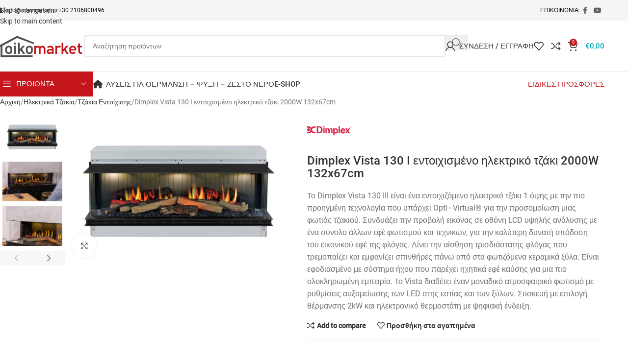

--- FILE ---
content_type: text/html; charset=UTF-8
request_url: https://oikomarket.gr/product/dimplex-vista-130-i/
body_size: 63196
content:
<!DOCTYPE html>
<html lang="el">
<head><meta charset="UTF-8"><script>if(navigator.userAgent.match(/MSIE|Internet Explorer/i)||navigator.userAgent.match(/Trident\/7\..*?rv:11/i)){var href=document.location.href;if(!href.match(/[?&]nowprocket/)){if(href.indexOf("?")==-1){if(href.indexOf("#")==-1){document.location.href=href+"?nowprocket=1"}else{document.location.href=href.replace("#","?nowprocket=1#")}}else{if(href.indexOf("#")==-1){document.location.href=href+"&nowprocket=1"}else{document.location.href=href.replace("#","&nowprocket=1#")}}}}</script><script>(()=>{class RocketLazyLoadScripts{constructor(){this.v="2.0.4",this.userEvents=["keydown","keyup","mousedown","mouseup","mousemove","mouseover","mouseout","touchmove","touchstart","touchend","touchcancel","wheel","click","dblclick","input"],this.attributeEvents=["onblur","onclick","oncontextmenu","ondblclick","onfocus","onmousedown","onmouseenter","onmouseleave","onmousemove","onmouseout","onmouseover","onmouseup","onmousewheel","onscroll","onsubmit"]}async t(){this.i(),this.o(),/iP(ad|hone)/.test(navigator.userAgent)&&this.h(),this.u(),this.l(this),this.m(),this.k(this),this.p(this),this._(),await Promise.all([this.R(),this.L()]),this.lastBreath=Date.now(),this.S(this),this.P(),this.D(),this.O(),this.M(),await this.C(this.delayedScripts.normal),await this.C(this.delayedScripts.defer),await this.C(this.delayedScripts.async),await this.T(),await this.F(),await this.j(),await this.A(),window.dispatchEvent(new Event("rocket-allScriptsLoaded")),this.everythingLoaded=!0,this.lastTouchEnd&&await new Promise(t=>setTimeout(t,500-Date.now()+this.lastTouchEnd)),this.I(),this.H(),this.U(),this.W()}i(){this.CSPIssue=sessionStorage.getItem("rocketCSPIssue"),document.addEventListener("securitypolicyviolation",t=>{this.CSPIssue||"script-src-elem"!==t.violatedDirective||"data"!==t.blockedURI||(this.CSPIssue=!0,sessionStorage.setItem("rocketCSPIssue",!0))},{isRocket:!0})}o(){window.addEventListener("pageshow",t=>{this.persisted=t.persisted,this.realWindowLoadedFired=!0},{isRocket:!0}),window.addEventListener("pagehide",()=>{this.onFirstUserAction=null},{isRocket:!0})}h(){let t;function e(e){t=e}window.addEventListener("touchstart",e,{isRocket:!0}),window.addEventListener("touchend",function i(o){o.changedTouches[0]&&t.changedTouches[0]&&Math.abs(o.changedTouches[0].pageX-t.changedTouches[0].pageX)<10&&Math.abs(o.changedTouches[0].pageY-t.changedTouches[0].pageY)<10&&o.timeStamp-t.timeStamp<200&&(window.removeEventListener("touchstart",e,{isRocket:!0}),window.removeEventListener("touchend",i,{isRocket:!0}),"INPUT"===o.target.tagName&&"text"===o.target.type||(o.target.dispatchEvent(new TouchEvent("touchend",{target:o.target,bubbles:!0})),o.target.dispatchEvent(new MouseEvent("mouseover",{target:o.target,bubbles:!0})),o.target.dispatchEvent(new PointerEvent("click",{target:o.target,bubbles:!0,cancelable:!0,detail:1,clientX:o.changedTouches[0].clientX,clientY:o.changedTouches[0].clientY})),event.preventDefault()))},{isRocket:!0})}q(t){this.userActionTriggered||("mousemove"!==t.type||this.firstMousemoveIgnored?"keyup"===t.type||"mouseover"===t.type||"mouseout"===t.type||(this.userActionTriggered=!0,this.onFirstUserAction&&this.onFirstUserAction()):this.firstMousemoveIgnored=!0),"click"===t.type&&t.preventDefault(),t.stopPropagation(),t.stopImmediatePropagation(),"touchstart"===this.lastEvent&&"touchend"===t.type&&(this.lastTouchEnd=Date.now()),"click"===t.type&&(this.lastTouchEnd=0),this.lastEvent=t.type,t.composedPath&&t.composedPath()[0].getRootNode()instanceof ShadowRoot&&(t.rocketTarget=t.composedPath()[0]),this.savedUserEvents.push(t)}u(){this.savedUserEvents=[],this.userEventHandler=this.q.bind(this),this.userEvents.forEach(t=>window.addEventListener(t,this.userEventHandler,{passive:!1,isRocket:!0})),document.addEventListener("visibilitychange",this.userEventHandler,{isRocket:!0})}U(){this.userEvents.forEach(t=>window.removeEventListener(t,this.userEventHandler,{passive:!1,isRocket:!0})),document.removeEventListener("visibilitychange",this.userEventHandler,{isRocket:!0}),this.savedUserEvents.forEach(t=>{(t.rocketTarget||t.target).dispatchEvent(new window[t.constructor.name](t.type,t))})}m(){const t="return false",e=Array.from(this.attributeEvents,t=>"data-rocket-"+t),i="["+this.attributeEvents.join("],[")+"]",o="[data-rocket-"+this.attributeEvents.join("],[data-rocket-")+"]",s=(e,i,o)=>{o&&o!==t&&(e.setAttribute("data-rocket-"+i,o),e["rocket"+i]=new Function("event",o),e.setAttribute(i,t))};new MutationObserver(t=>{for(const n of t)"attributes"===n.type&&(n.attributeName.startsWith("data-rocket-")||this.everythingLoaded?n.attributeName.startsWith("data-rocket-")&&this.everythingLoaded&&this.N(n.target,n.attributeName.substring(12)):s(n.target,n.attributeName,n.target.getAttribute(n.attributeName))),"childList"===n.type&&n.addedNodes.forEach(t=>{if(t.nodeType===Node.ELEMENT_NODE)if(this.everythingLoaded)for(const i of[t,...t.querySelectorAll(o)])for(const t of i.getAttributeNames())e.includes(t)&&this.N(i,t.substring(12));else for(const e of[t,...t.querySelectorAll(i)])for(const t of e.getAttributeNames())this.attributeEvents.includes(t)&&s(e,t,e.getAttribute(t))})}).observe(document,{subtree:!0,childList:!0,attributeFilter:[...this.attributeEvents,...e]})}I(){this.attributeEvents.forEach(t=>{document.querySelectorAll("[data-rocket-"+t+"]").forEach(e=>{this.N(e,t)})})}N(t,e){const i=t.getAttribute("data-rocket-"+e);i&&(t.setAttribute(e,i),t.removeAttribute("data-rocket-"+e))}k(t){Object.defineProperty(HTMLElement.prototype,"onclick",{get(){return this.rocketonclick||null},set(e){this.rocketonclick=e,this.setAttribute(t.everythingLoaded?"onclick":"data-rocket-onclick","this.rocketonclick(event)")}})}S(t){function e(e,i){let o=e[i];e[i]=null,Object.defineProperty(e,i,{get:()=>o,set(s){t.everythingLoaded?o=s:e["rocket"+i]=o=s}})}e(document,"onreadystatechange"),e(window,"onload"),e(window,"onpageshow");try{Object.defineProperty(document,"readyState",{get:()=>t.rocketReadyState,set(e){t.rocketReadyState=e},configurable:!0}),document.readyState="loading"}catch(t){console.log("WPRocket DJE readyState conflict, bypassing")}}l(t){this.originalAddEventListener=EventTarget.prototype.addEventListener,this.originalRemoveEventListener=EventTarget.prototype.removeEventListener,this.savedEventListeners=[],EventTarget.prototype.addEventListener=function(e,i,o){o&&o.isRocket||!t.B(e,this)&&!t.userEvents.includes(e)||t.B(e,this)&&!t.userActionTriggered||e.startsWith("rocket-")||t.everythingLoaded?t.originalAddEventListener.call(this,e,i,o):(t.savedEventListeners.push({target:this,remove:!1,type:e,func:i,options:o}),"mouseenter"!==e&&"mouseleave"!==e||t.originalAddEventListener.call(this,e,t.savedUserEvents.push,o))},EventTarget.prototype.removeEventListener=function(e,i,o){o&&o.isRocket||!t.B(e,this)&&!t.userEvents.includes(e)||t.B(e,this)&&!t.userActionTriggered||e.startsWith("rocket-")||t.everythingLoaded?t.originalRemoveEventListener.call(this,e,i,o):t.savedEventListeners.push({target:this,remove:!0,type:e,func:i,options:o})}}J(t,e){this.savedEventListeners=this.savedEventListeners.filter(i=>{let o=i.type,s=i.target||window;return e!==o||t!==s||(this.B(o,s)&&(i.type="rocket-"+o),this.$(i),!1)})}H(){EventTarget.prototype.addEventListener=this.originalAddEventListener,EventTarget.prototype.removeEventListener=this.originalRemoveEventListener,this.savedEventListeners.forEach(t=>this.$(t))}$(t){t.remove?this.originalRemoveEventListener.call(t.target,t.type,t.func,t.options):this.originalAddEventListener.call(t.target,t.type,t.func,t.options)}p(t){let e;function i(e){return t.everythingLoaded?e:e.split(" ").map(t=>"load"===t||t.startsWith("load.")?"rocket-jquery-load":t).join(" ")}function o(o){function s(e){const s=o.fn[e];o.fn[e]=o.fn.init.prototype[e]=function(){return this[0]===window&&t.userActionTriggered&&("string"==typeof arguments[0]||arguments[0]instanceof String?arguments[0]=i(arguments[0]):"object"==typeof arguments[0]&&Object.keys(arguments[0]).forEach(t=>{const e=arguments[0][t];delete arguments[0][t],arguments[0][i(t)]=e})),s.apply(this,arguments),this}}if(o&&o.fn&&!t.allJQueries.includes(o)){const e={DOMContentLoaded:[],"rocket-DOMContentLoaded":[]};for(const t in e)document.addEventListener(t,()=>{e[t].forEach(t=>t())},{isRocket:!0});o.fn.ready=o.fn.init.prototype.ready=function(i){function s(){parseInt(o.fn.jquery)>2?setTimeout(()=>i.bind(document)(o)):i.bind(document)(o)}return"function"==typeof i&&(t.realDomReadyFired?!t.userActionTriggered||t.fauxDomReadyFired?s():e["rocket-DOMContentLoaded"].push(s):e.DOMContentLoaded.push(s)),o([])},s("on"),s("one"),s("off"),t.allJQueries.push(o)}e=o}t.allJQueries=[],o(window.jQuery),Object.defineProperty(window,"jQuery",{get:()=>e,set(t){o(t)}})}P(){const t=new Map;document.write=document.writeln=function(e){const i=document.currentScript,o=document.createRange(),s=i.parentElement;let n=t.get(i);void 0===n&&(n=i.nextSibling,t.set(i,n));const c=document.createDocumentFragment();o.setStart(c,0),c.appendChild(o.createContextualFragment(e)),s.insertBefore(c,n)}}async R(){return new Promise(t=>{this.userActionTriggered?t():this.onFirstUserAction=t})}async L(){return new Promise(t=>{document.addEventListener("DOMContentLoaded",()=>{this.realDomReadyFired=!0,t()},{isRocket:!0})})}async j(){return this.realWindowLoadedFired?Promise.resolve():new Promise(t=>{window.addEventListener("load",t,{isRocket:!0})})}M(){this.pendingScripts=[];this.scriptsMutationObserver=new MutationObserver(t=>{for(const e of t)e.addedNodes.forEach(t=>{"SCRIPT"!==t.tagName||t.noModule||t.isWPRocket||this.pendingScripts.push({script:t,promise:new Promise(e=>{const i=()=>{const i=this.pendingScripts.findIndex(e=>e.script===t);i>=0&&this.pendingScripts.splice(i,1),e()};t.addEventListener("load",i,{isRocket:!0}),t.addEventListener("error",i,{isRocket:!0}),setTimeout(i,1e3)})})})}),this.scriptsMutationObserver.observe(document,{childList:!0,subtree:!0})}async F(){await this.X(),this.pendingScripts.length?(await this.pendingScripts[0].promise,await this.F()):this.scriptsMutationObserver.disconnect()}D(){this.delayedScripts={normal:[],async:[],defer:[]},document.querySelectorAll("script[type$=rocketlazyloadscript]").forEach(t=>{t.hasAttribute("data-rocket-src")?t.hasAttribute("async")&&!1!==t.async?this.delayedScripts.async.push(t):t.hasAttribute("defer")&&!1!==t.defer||"module"===t.getAttribute("data-rocket-type")?this.delayedScripts.defer.push(t):this.delayedScripts.normal.push(t):this.delayedScripts.normal.push(t)})}async _(){await this.L();let t=[];document.querySelectorAll("script[type$=rocketlazyloadscript][data-rocket-src]").forEach(e=>{let i=e.getAttribute("data-rocket-src");if(i&&!i.startsWith("data:")){i.startsWith("//")&&(i=location.protocol+i);try{const o=new URL(i).origin;o!==location.origin&&t.push({src:o,crossOrigin:e.crossOrigin||"module"===e.getAttribute("data-rocket-type")})}catch(t){}}}),t=[...new Map(t.map(t=>[JSON.stringify(t),t])).values()],this.Y(t,"preconnect")}async G(t){if(await this.K(),!0!==t.noModule||!("noModule"in HTMLScriptElement.prototype))return new Promise(e=>{let i;function o(){(i||t).setAttribute("data-rocket-status","executed"),e()}try{if(navigator.userAgent.includes("Firefox/")||""===navigator.vendor||this.CSPIssue)i=document.createElement("script"),[...t.attributes].forEach(t=>{let e=t.nodeName;"type"!==e&&("data-rocket-type"===e&&(e="type"),"data-rocket-src"===e&&(e="src"),i.setAttribute(e,t.nodeValue))}),t.text&&(i.text=t.text),t.nonce&&(i.nonce=t.nonce),i.hasAttribute("src")?(i.addEventListener("load",o,{isRocket:!0}),i.addEventListener("error",()=>{i.setAttribute("data-rocket-status","failed-network"),e()},{isRocket:!0}),setTimeout(()=>{i.isConnected||e()},1)):(i.text=t.text,o()),i.isWPRocket=!0,t.parentNode.replaceChild(i,t);else{const i=t.getAttribute("data-rocket-type"),s=t.getAttribute("data-rocket-src");i?(t.type=i,t.removeAttribute("data-rocket-type")):t.removeAttribute("type"),t.addEventListener("load",o,{isRocket:!0}),t.addEventListener("error",i=>{this.CSPIssue&&i.target.src.startsWith("data:")?(console.log("WPRocket: CSP fallback activated"),t.removeAttribute("src"),this.G(t).then(e)):(t.setAttribute("data-rocket-status","failed-network"),e())},{isRocket:!0}),s?(t.fetchPriority="high",t.removeAttribute("data-rocket-src"),t.src=s):t.src="data:text/javascript;base64,"+window.btoa(unescape(encodeURIComponent(t.text)))}}catch(i){t.setAttribute("data-rocket-status","failed-transform"),e()}});t.setAttribute("data-rocket-status","skipped")}async C(t){const e=t.shift();return e?(e.isConnected&&await this.G(e),this.C(t)):Promise.resolve()}O(){this.Y([...this.delayedScripts.normal,...this.delayedScripts.defer,...this.delayedScripts.async],"preload")}Y(t,e){this.trash=this.trash||[];let i=!0;var o=document.createDocumentFragment();t.forEach(t=>{const s=t.getAttribute&&t.getAttribute("data-rocket-src")||t.src;if(s&&!s.startsWith("data:")){const n=document.createElement("link");n.href=s,n.rel=e,"preconnect"!==e&&(n.as="script",n.fetchPriority=i?"high":"low"),t.getAttribute&&"module"===t.getAttribute("data-rocket-type")&&(n.crossOrigin=!0),t.crossOrigin&&(n.crossOrigin=t.crossOrigin),t.integrity&&(n.integrity=t.integrity),t.nonce&&(n.nonce=t.nonce),o.appendChild(n),this.trash.push(n),i=!1}}),document.head.appendChild(o)}W(){this.trash.forEach(t=>t.remove())}async T(){try{document.readyState="interactive"}catch(t){}this.fauxDomReadyFired=!0;try{await this.K(),this.J(document,"readystatechange"),document.dispatchEvent(new Event("rocket-readystatechange")),await this.K(),document.rocketonreadystatechange&&document.rocketonreadystatechange(),await this.K(),this.J(document,"DOMContentLoaded"),document.dispatchEvent(new Event("rocket-DOMContentLoaded")),await this.K(),this.J(window,"DOMContentLoaded"),window.dispatchEvent(new Event("rocket-DOMContentLoaded"))}catch(t){console.error(t)}}async A(){try{document.readyState="complete"}catch(t){}try{await this.K(),this.J(document,"readystatechange"),document.dispatchEvent(new Event("rocket-readystatechange")),await this.K(),document.rocketonreadystatechange&&document.rocketonreadystatechange(),await this.K(),this.J(window,"load"),window.dispatchEvent(new Event("rocket-load")),await this.K(),window.rocketonload&&window.rocketonload(),await this.K(),this.allJQueries.forEach(t=>t(window).trigger("rocket-jquery-load")),await this.K(),this.J(window,"pageshow");const t=new Event("rocket-pageshow");t.persisted=this.persisted,window.dispatchEvent(t),await this.K(),window.rocketonpageshow&&window.rocketonpageshow({persisted:this.persisted})}catch(t){console.error(t)}}async K(){Date.now()-this.lastBreath>45&&(await this.X(),this.lastBreath=Date.now())}async X(){return document.hidden?new Promise(t=>setTimeout(t)):new Promise(t=>requestAnimationFrame(t))}B(t,e){return e===document&&"readystatechange"===t||(e===document&&"DOMContentLoaded"===t||(e===window&&"DOMContentLoaded"===t||(e===window&&"load"===t||e===window&&"pageshow"===t)))}static run(){(new RocketLazyLoadScripts).t()}}RocketLazyLoadScripts.run()})();</script>
	
	<link rel="profile" href="https://gmpg.org/xfn/11">
	<link rel="pingback" href="https://oikomarket.gr/xmlrpc.php">

	<meta name='robots' content='index, follow, max-image-preview:large, max-snippet:-1, max-video-preview:-1' />
	<style>img:is([sizes="auto" i], [sizes^="auto," i]) { contain-intrinsic-size: 3000px 1500px }</style>
	
	<!-- This site is optimized with the Yoast SEO Premium plugin v26.7 (Yoast SEO v26.8) - https://yoast.com/product/yoast-seo-premium-wordpress/ -->
	<title>Dimplex Vista 130 I εντοιχισμένο ηλεκτρικό τζάκι 2000W 132x67cm -</title>
<link data-rocket-prefetch href="https://www.googletagmanager.com" rel="dns-prefetch">
<link data-rocket-prefetch href="https://fonts.googleapis.com" rel="dns-prefetch">
<link data-rocket-prefetch href="https://googleads.g.doubleclick.net" rel="dns-prefetch">
<link data-rocket-preload as="style" href="https://fonts.googleapis.com/css?family=Raleway%3A400%7CLato%3A300%2C400&#038;subset=latin-ext&#038;display=swap" rel="preload">
<link href="https://fonts.googleapis.com/css?family=Raleway%3A400%7CLato%3A300%2C400&#038;subset=latin-ext&#038;display=swap" media="print" onload="this.media=&#039;all&#039;" rel="stylesheet">
<noscript data-wpr-hosted-gf-parameters=""><link rel="stylesheet" href="https://fonts.googleapis.com/css?family=Raleway%3A400%7CLato%3A300%2C400&#038;subset=latin-ext&#038;display=swap"></noscript><link rel="preload" data-rocket-preload as="image" href="https://oikomarket.gr/wp-content/uploads/2020/06/Rlg-20-2-350x350.jpg" imagesrcset="https://oikomarket.gr/wp-content/uploads/2020/06/Rlg-20-2-350x350.jpg 350w, https://oikomarket.gr/wp-content/uploads/2020/06/Rlg-20-2-150x150.jpg 150w, https://oikomarket.gr/wp-content/uploads/2020/06/Rlg-20-2-1200x1200.jpg 1200w, https://oikomarket.gr/wp-content/uploads/2020/06/Rlg-20-2-300x300.jpg 300w, https://oikomarket.gr/wp-content/uploads/2020/06/Rlg-20-2-768x768.jpg 768w, https://oikomarket.gr/wp-content/uploads/2020/06/Rlg-20-2-1024x1024.jpg 1024w, https://oikomarket.gr/wp-content/uploads/2020/06/Rlg-20-2-10x10.jpg 10w, https://oikomarket.gr/wp-content/uploads/2020/06/Rlg-20-2.jpg 1500w" imagesizes="(max-width: 350px) 100vw, 350px" fetchpriority="high">
	<meta name="description" content="Το Vista 130 I είναι ένα εντοιχιζόμενο ηλεκτρικό τζάκι με την πιο προηγμένη τεχνολογία Dimplex Opti–Virtual® για την προσομοίωση μιας φωτιάς τζακιού. Συνδυάζει την προβολή εικόνας σε οθόνη LCD υψηλής ανάλυσης με ένα σύνολο άλλων εφέ φωτισμού και τεχνικών, για την καλύτερη δυνατή απόδοση της εικονικής φλόγας. Δίνει την αίσθηση τρισδιάστατης φλόγας που τρεμοπαίζει και εμφανίζει σπινθήρες πάνω από ρεαλιστική απομίμηση φωτιζόμενων εσωτερικά ξύλων που σιγοκαίνε." />
	<link rel="canonical" href="https://oikomarket.gr/product/dimplex-vista-130-i/" />
	<meta property="og:locale" content="el_GR" />
	<meta property="og:type" content="product" />
	<meta property="og:title" content="Dimplex Vista 130 I εντοιχισμένο ηλεκτρικό τζάκι 2000W 132x67cm" />
	<meta property="og:description" content="Το Vista 130 I είναι ένα εντοιχιζόμενο ηλεκτρικό τζάκι με την πιο προηγμένη τεχνολογία Dimplex Opti–Virtual® για την προσομοίωση μιας φωτιάς τζακιού. Συνδυάζει την προβολή εικόνας σε οθόνη LCD υψηλής ανάλυσης με ένα σύνολο άλλων εφέ φωτισμού και τεχνικών, για την καλύτερη δυνατή απόδοση της εικονικής φλόγας. Δίνει την αίσθηση τρισδιάστατης φλόγας που τρεμοπαίζει και εμφανίζει σπινθήρες πάνω από ρεαλιστική απομίμηση φωτιζόμενων εσωτερικά ξύλων που σιγοκαίνε." />
	<meta property="og:url" content="https://oikomarket.gr/product/dimplex-vista-130-i/" />
	<meta property="og:site_name" content="OIKOMARKET" />
	<meta property="article:modified_time" content="2024-04-02T11:22:48+00:00" />
	<meta property="og:image" content="https://oikomarket.gr/wp-content/uploads/2023/10/01_Dimplex_Vista-130-III_400001671_Front-scaled-1.jpg" />
	<meta property="og:image:width" content="2560" />
	<meta property="og:image:height" content="1707" />
	<meta property="og:image:type" content="image/jpeg" /><meta property="og:image" content="https://oikomarket.gr/wp-content/uploads/2023/10/Dimplex_Vista-130_Setting_04-scaled.jpg" />
	<meta property="og:image:width" content="2560" />
	<meta property="og:image:height" content="1707" />
	<meta property="og:image:type" content="image/jpeg" /><meta property="og:image" content="https://oikomarket.gr/wp-content/uploads/2023/10/Dimplex_Vista-130_Setting_05-scaled.jpg" />
	<meta property="og:image:width" content="1707" />
	<meta property="og:image:height" content="2560" />
	<meta property="og:image:type" content="image/jpeg" /><meta property="og:image" content="https://oikomarket.gr/wp-content/uploads/2023/10/Dimplex_Vista-130_Setting_08-scaled.jpg" />
	<meta property="og:image:width" content="2560" />
	<meta property="og:image:height" content="1707" />
	<meta property="og:image:type" content="image/jpeg" /><meta property="og:image" content="https://oikomarket.gr/wp-content/uploads/2023/10/Dimplex_Vista-130_Setting_OFF_01-scaled.jpg" />
	<meta property="og:image:width" content="2560" />
	<meta property="og:image:height" content="1707" />
	<meta property="og:image:type" content="image/jpeg" /><meta property="og:image" content="https://oikomarket.gr/wp-content/uploads/2023/10/Dimplex_Vista-130_Setting_Remote_02-scaled.jpg" />
	<meta property="og:image:width" content="2560" />
	<meta property="og:image:height" content="1707" />
	<meta property="og:image:type" content="image/jpeg" /><meta property="og:image" content="https://oikomarket.gr/wp-content/uploads/2023/10/Dimplex_Vista-130_Setting_Close-up-fire_02-scaled.jpg" />
	<meta property="og:image:width" content="2560" />
	<meta property="og:image:height" content="1707" />
	<meta property="og:image:type" content="image/jpeg" /><meta property="og:image" content="https://oikomarket.gr/wp-content/uploads/2023/10/Dimplex_Vista-130_Setting_Detail_01-scaled.jpg" />
	<meta property="og:image:width" content="2560" />
	<meta property="og:image:height" content="1707" />
	<meta property="og:image:type" content="image/jpeg" />
	<script type="application/ld+json" class="yoast-schema-graph">{"@context":"https://schema.org","@graph":[{"@type":["WebPage","ItemPage"],"@id":"https://oikomarket.gr/product/dimplex-vista-130-i/","url":"https://oikomarket.gr/product/dimplex-vista-130-i/","name":"Dimplex Vista 130 I εντοιχισμένο ηλεκτρικό τζάκι 2000W 132x67cm -","isPartOf":{"@id":"https://oikomarket.gr/#website"},"primaryImageOfPage":{"@id":"https://oikomarket.gr/product/dimplex-vista-130-i/#primaryimage"},"image":{"@id":"https://oikomarket.gr/product/dimplex-vista-130-i/#primaryimage"},"thumbnailUrl":"https://oikomarket.gr/wp-content/uploads/2023/10/01_Dimplex_Vista-130-III_400001671_Front-scaled-1.jpg","description":"Το Vista 130 I είναι ένα εντοιχιζόμενο ηλεκτρικό τζάκι με την πιο προηγμένη τεχνολογία Dimplex Opti–Virtual® για την προσομοίωση μιας φωτιάς τζακιού. Συνδυάζει την προβολή εικόνας σε οθόνη LCD υψηλής ανάλυσης με ένα σύνολο άλλων εφέ φωτισμού και τεχνικών, για την καλύτερη δυνατή απόδοση της εικονικής φλόγας. Δίνει την αίσθηση τρισδιάστατης φλόγας που τρεμοπαίζει και εμφανίζει σπινθήρες πάνω από ρεαλιστική απομίμηση φωτιζόμενων εσωτερικά ξύλων που σιγοκαίνε.","breadcrumb":{"@id":"https://oikomarket.gr/product/dimplex-vista-130-i/#breadcrumb"},"inLanguage":"el","potentialAction":{"@type":"BuyAction","target":"https://oikomarket.gr/product/dimplex-vista-130-i/"}},{"@type":"ImageObject","inLanguage":"el","@id":"https://oikomarket.gr/product/dimplex-vista-130-i/#primaryimage","url":"https://oikomarket.gr/wp-content/uploads/2023/10/01_Dimplex_Vista-130-III_400001671_Front-scaled-1.jpg","contentUrl":"https://oikomarket.gr/wp-content/uploads/2023/10/01_Dimplex_Vista-130-III_400001671_Front-scaled-1.jpg","width":2560,"height":1707},{"@type":"BreadcrumbList","@id":"https://oikomarket.gr/product/dimplex-vista-130-i/#breadcrumb","itemListElement":[{"@type":"ListItem","position":1,"name":"Αρχική","item":"https://oikomarket.gr/"},{"@type":"ListItem","position":2,"name":"SHOP","item":"https://oikomarket.gr/shop/"},{"@type":"ListItem","position":3,"name":"Hλεκτρικά Tζάκια","item":"https://oikomarket.gr/product-category/%ce%b7%ce%bb%ce%b5%ce%ba%cf%84%cf%81%ce%b9%ce%ba%ce%b1-%cf%84%ce%b6%ce%b1%ce%ba%ce%b9%ce%b1/"},{"@type":"ListItem","position":4,"name":"Dimplex Vista 130 I εντοιχισμένο ηλεκτρικό τζάκι 2000W 132x67cm"}]},{"@type":"WebSite","@id":"https://oikomarket.gr/#website","url":"https://oikomarket.gr/","name":"OIKOMARKET - ΛΥΣΕΙΣ ΓΙΑ ΨΥΞΗ-ΘΕΡΜΑΝΣΗ-ΖΕΣΤΟ ΝΕΡΟ","description":"Θέρμανση - Ψύξη - Ζεστό Νερό | ΚΑΙΝΟΤΟΜΙΑ ΣΤΗΝ ΕΝΕΡΓΕΙΑ","publisher":{"@id":"https://oikomarket.gr/#organization"},"alternateName":"ΨΥΞΗ - ΘΕΡΜΑΝΣΗ - ΖΕΣΤΟ ΝΕΡΟ","potentialAction":[{"@type":"SearchAction","target":{"@type":"EntryPoint","urlTemplate":"https://oikomarket.gr/?s={search_term_string}"},"query-input":{"@type":"PropertyValueSpecification","valueRequired":true,"valueName":"search_term_string"}}],"inLanguage":"el"},{"@type":"Organization","@id":"https://oikomarket.gr/#organization","name":"Sieline Ηλιακοί Θερμοσίφωνες","alternateName":"OIKOMARKET","url":"https://oikomarket.gr/","logo":{"@type":"ImageObject","inLanguage":"el","@id":"https://oikomarket.gr/#/schema/logo/image/","url":"https://oikomarket.gr/wp-content/uploads/2021/09/OIKOMARKET_PNG_LOGO2.png","contentUrl":"https://oikomarket.gr/wp-content/uploads/2021/09/OIKOMARKET_PNG_LOGO2.png","width":548,"height":149,"caption":"Sieline Ηλιακοί Θερμοσίφωνες"},"image":{"@id":"https://oikomarket.gr/#/schema/logo/image/"},"sameAs":["https://www.facebook.com/oikomarket.gr/","https://www.instagram.com/dimplexgreece/","https://www.youtube.com/channel/UCY4NZPOidrMVAkuqtjFpe0A"],"email":"info@oikomarket.gr","telephone":"+302106800496","ownershipFundingInfo":"https://oikomarket.gr/shetika-me-emas/","actionableFeedbackPolicy":"https://oikomarket.gr/epistrofes/"}]}</script>
	<meta property="product:price:amount" content="0.00" />
	<meta property="product:price:currency" content="EUR" />
	<meta property="og:availability" content="backorder" />
	<meta property="product:availability" content="available for order" />
	<meta property="product:retailer_item_id" content="400001670" />
	<meta property="product:condition" content="new" />
	<!-- / Yoast SEO Premium plugin. -->


<link rel='dns-prefetch' href='//fonts.googleapis.com' />
<link href='https://fonts.gstatic.com' crossorigin rel='preconnect' />
<style id='safe-svg-svg-icon-style-inline-css' type='text/css'>
.safe-svg-cover{text-align:center}.safe-svg-cover .safe-svg-inside{display:inline-block;max-width:100%}.safe-svg-cover svg{fill:currentColor;height:100%;max-height:100%;max-width:100%;width:100%}

</style>
<link data-minify="1" rel='stylesheet' id='mailerlite_forms.css-css' href='https://oikomarket.gr/wp-content/cache/min/1/wp-content/plugins/official-mailerlite-sign-up-forms/assets/css/mailerlite_forms.css?ver=1763499515' type='text/css' media='all' />
<style id='woocommerce-inline-inline-css' type='text/css'>
.woocommerce form .form-row .required { visibility: visible; }
</style>
<link rel='stylesheet' id='cmplz-general-css' href='https://oikomarket.gr/wp-content/plugins/complianz-gdpr-premium/assets/css/cookieblocker.min.css' type='text/css' media='all' />
<link data-minify="1" rel='stylesheet' id='flexible-shipping-free-shipping-css' href='https://oikomarket.gr/wp-content/cache/min/1/wp-content/plugins/flexible-shipping/assets/dist/css/free-shipping.css?ver=1763499515' type='text/css' media='all' />
<link rel='stylesheet' id='tablepress-default-css' href='https://oikomarket.gr/wp-content/tablepress-combined.min.css' type='text/css' media='all' />
<link rel='stylesheet' id='tablepress-responsive-tables-css' href='https://oikomarket.gr/wp-content/plugins/tablepress-responsive-tables/css/tablepress-responsive.min.css' type='text/css' media='all' />
<link data-minify="1" rel='stylesheet' id='jquery-qtip-css' href='https://oikomarket.gr/wp-content/cache/min/1/wp-content/plugins/ql-cost-calculator/style/jquery.qtip.css?ver=1763499515' type='text/css' media='all' />
<link data-minify="1" rel='stylesheet' id='cc-template-css' href='https://oikomarket.gr/wp-content/cache/min/1/wp-content/plugins/ql-cost-calculator/fonts/template/style.css?ver=1763499515' type='text/css' media='all' />


<link data-minify="1" rel='stylesheet' id='cost_calculator_style-css' href='https://oikomarket.gr/wp-content/cache/min/1/wp-content/plugins/ql-cost-calculator/style/style.css?ver=1763499515' type='text/css' media='all' />
<style id='cost_calculator_style-inline-css' type='text/css'>
.cost-calculator-datepicker .ui-datepicker-current-day,
.cost-calculator-box input[type="checkbox"]:checked+.cost-calculator-checkbox-label,
.cost-calculator-box input[type="checkbox"]:checked+.cost-calculator-checkbox-label .checkbox-box,
.cost-calculator-box .ui-slider .ui-slider-handle::after,
.cost-calculator-box .ui-slider-range-min,
input[type='checkbox']:checked + span.cost-calculator-switch-slider,
.cost-calculator-container .cost-calculator-more,
.cost-calculator-container .cost-calculator-more[type="submit"],
body .cost-calculator-container .cost-calculator-more.cost-calculator-gray:hover
{
	background-color: ##00aabbb;
}
.cost-calculator-box input[type="checkbox"]:checked+.cost-calculator-checkbox-label::before,
.cost-calculator-datepicker .ui-datepicker-prev:hover span::before,
.cost-calculator-datepicker .ui-datepicker-next:hover span::before,
.cost-calculator-summary-price,
.cost-calculator-box .ui-selectmenu-button.ui-corner-top .ui-icon,
.cost-calculator-box .ui-selectmenu-button:hover .ui-icon,
.cost-calculator-box .cost-calculator-datepicker-container:hover .ui-icon,
.cost-calculator-dropdown.cost-calculator-dropdown.ui-selectmenu-menu .ui-menu li.ui-state-focus,
.cost-calculator-dropdown.cost-calculator-dropdown.ui-selectmenu-menu .ui-menu li .ui-state-active,
div.cost-calculator-summary-box::before
{
	color: ##00aabbb;
}
.cost-calculator-box input[type="checkbox"]:checked+.cost-calculator-checkbox-label,
.cost-calculator-box input[type="checkbox"]:checked+.cost-calculator-checkbox-label .checkbox-box,
.cost-calculator-box .ui-slider-handle .cost-slider-tooltip .cost-calculator-value,
.cost-calculator-container .cost-calculator-more,
.cost-calculator-container .cost-calculator-more[type="submit"],
body .cost-calculator-container .cost-calculator-more.cost-calculator-gray:hover
{
	border-color: ##00aabbb;
}
.cost-calculator-box .ui-slider-handle .cost-slider-tooltip .cost-calculator-arrow::before
{
	border-color: ##00aabbb transparent;
}
.cost-calculator-datepicker .ui-datepicker-prev span::before,
.cost-calculator-datepicker .ui-datepicker-next span::before,
.cost-calculator-dropdown.ui-selectmenu-menu .ui-menu li,
.cost-calculator-box .cost-calculator-checkbox-label,
.cost-calculator-box .ui-slider-handle .cost-slider-tooltip .cost-calculator-value,
.cost-calculator-box .ui-selectmenu-button span.ui-selectmenu-text,
.cost-calculator-box .ui-selectmenu-button .ui-icon,
.cost-calculator-box .cost-calculator-datepicker-container .ui-icon,
.cost-calculator-price-description,
input[type='checkbox'] + span.cost-calculator-switch-slider::after,
.cost-calculator-form .cost-calculator-contact-box-submit-container p,
.cost-calculator-container input,
.cost-calculator-container input[type='text'],
.cost-calculator-container input[type='email'],
.cost-calculator-container input[type='number'],
.cost-calculator-container textarea,
.cost-calculator-terms-container label
{
	color: ##00aabbb;
}
.cost-calculator-datepicker.ui-datepicker .ui-datepicker-title,
.cost-calculator-box label,
.cost-calculator-contact-box>.vc_row>label
{
	color: ##00aabbb;
}

</style>
<link data-minify="1" rel='stylesheet' id='cost_calculator_style_responsive-css' href='https://oikomarket.gr/wp-content/cache/min/1/wp-content/plugins/ql-cost-calculator/style/responsive.css?ver=1763499515' type='text/css' media='all' />
<link data-minify="1" rel='stylesheet' id='child-style-css' href='https://oikomarket.gr/wp-content/cache/min/1/wp-content/themes/woodmart-child/style.css?ver=1763499515' type='text/css' media='all' />
<link data-minify="1" rel='stylesheet' id='js_composer_front-css' href='https://oikomarket.gr/wp-content/cache/min/1/wp-content/uploads/2023/01/js_composer-1673980655.css?ver=1763499515' type='text/css' media='all' />
<link rel='stylesheet' id='wd-style-base-css' href='https://oikomarket.gr/wp-content/themes/woodmart/css/parts/base.min.css' type='text/css' media='all' />
<link rel='stylesheet' id='wd-helpers-wpb-elem-css' href='https://oikomarket.gr/wp-content/themes/woodmart/css/parts/helpers-wpb-elem.min.css' type='text/css' media='all' />
<link rel='stylesheet' id='wd-revolution-slider-css' href='https://oikomarket.gr/wp-content/themes/woodmart/css/parts/int-rev-slider.min.css' type='text/css' media='all' />
<link rel='stylesheet' id='wd-wpml-css' href='https://oikomarket.gr/wp-content/themes/woodmart/css/parts/int-wpml.min.css' type='text/css' media='all' />
<link rel='stylesheet' id='wd-wpbakery-base-css' href='https://oikomarket.gr/wp-content/themes/woodmart/css/parts/int-wpb-base.min.css' type='text/css' media='all' />
<link rel='stylesheet' id='wd-wpbakery-base-deprecated-css' href='https://oikomarket.gr/wp-content/themes/woodmart/css/parts/int-wpb-base-deprecated.min.css' type='text/css' media='all' />
<link rel='stylesheet' id='wd-woocommerce-base-css' href='https://oikomarket.gr/wp-content/themes/woodmart/css/parts/woocommerce-base.min.css' type='text/css' media='all' />
<link rel='stylesheet' id='wd-mod-star-rating-css' href='https://oikomarket.gr/wp-content/themes/woodmart/css/parts/mod-star-rating.min.css' type='text/css' media='all' />
<link rel='stylesheet' id='wd-woocommerce-block-notices-css' href='https://oikomarket.gr/wp-content/themes/woodmart/css/parts/woo-mod-block-notices.min.css' type='text/css' media='all' />
<link rel='stylesheet' id='wd-woo-mod-quantity-css' href='https://oikomarket.gr/wp-content/themes/woodmart/css/parts/woo-mod-quantity.min.css' type='text/css' media='all' />
<link rel='stylesheet' id='wd-woo-single-prod-el-base-css' href='https://oikomarket.gr/wp-content/themes/woodmart/css/parts/woo-single-prod-el-base.min.css' type='text/css' media='all' />
<link rel='stylesheet' id='wd-woo-mod-stock-status-css' href='https://oikomarket.gr/wp-content/themes/woodmart/css/parts/woo-mod-stock-status.min.css' type='text/css' media='all' />
<link rel='stylesheet' id='wd-woo-mod-shop-attributes-css' href='https://oikomarket.gr/wp-content/themes/woodmart/css/parts/woo-mod-shop-attributes.min.css' type='text/css' media='all' />
<link rel='stylesheet' id='wd-opt-carousel-disable-css' href='https://oikomarket.gr/wp-content/themes/woodmart/css/parts/opt-carousel-disable.min.css' type='text/css' media='all' />
<link rel='stylesheet' id='wd-header-base-css' href='https://oikomarket.gr/wp-content/themes/woodmart/css/parts/header-base.min.css' type='text/css' media='all' />
<link rel='stylesheet' id='wd-mod-tools-css' href='https://oikomarket.gr/wp-content/themes/woodmart/css/parts/mod-tools.min.css' type='text/css' media='all' />
<link rel='stylesheet' id='wd-header-elements-base-css' href='https://oikomarket.gr/wp-content/themes/woodmart/css/parts/header-el-base.min.css' type='text/css' media='all' />
<link rel='stylesheet' id='wd-social-icons-css' href='https://oikomarket.gr/wp-content/themes/woodmart/css/parts/el-social-icons.min.css' type='text/css' media='all' />
<link rel='stylesheet' id='wd-header-search-css' href='https://oikomarket.gr/wp-content/themes/woodmart/css/parts/header-el-search.min.css' type='text/css' media='all' />
<link rel='stylesheet' id='wd-header-search-form-css' href='https://oikomarket.gr/wp-content/themes/woodmart/css/parts/header-el-search-form.min.css' type='text/css' media='all' />
<link rel='stylesheet' id='wd-wd-search-form-css' href='https://oikomarket.gr/wp-content/themes/woodmart/css/parts/wd-search-form.min.css' type='text/css' media='all' />
<link rel='stylesheet' id='wd-wd-search-results-css' href='https://oikomarket.gr/wp-content/themes/woodmart/css/parts/wd-search-results.min.css' type='text/css' media='all' />
<link rel='stylesheet' id='wd-wd-search-dropdown-css' href='https://oikomarket.gr/wp-content/themes/woodmart/css/parts/wd-search-dropdown.min.css' type='text/css' media='all' />
<link rel='stylesheet' id='wd-header-my-account-dropdown-css' href='https://oikomarket.gr/wp-content/themes/woodmart/css/parts/header-el-my-account-dropdown.min.css' type='text/css' media='all' />
<link rel='stylesheet' id='wd-woo-mod-login-form-css' href='https://oikomarket.gr/wp-content/themes/woodmart/css/parts/woo-mod-login-form.min.css' type='text/css' media='all' />
<link rel='stylesheet' id='wd-header-my-account-css' href='https://oikomarket.gr/wp-content/themes/woodmart/css/parts/header-el-my-account.min.css' type='text/css' media='all' />
<link rel='stylesheet' id='wd-header-cart-side-css' href='https://oikomarket.gr/wp-content/themes/woodmart/css/parts/header-el-cart-side.min.css' type='text/css' media='all' />
<link rel='stylesheet' id='wd-header-cart-css' href='https://oikomarket.gr/wp-content/themes/woodmart/css/parts/header-el-cart.min.css' type='text/css' media='all' />
<link rel='stylesheet' id='wd-widget-shopping-cart-css' href='https://oikomarket.gr/wp-content/themes/woodmart/css/parts/woo-widget-shopping-cart.min.css' type='text/css' media='all' />
<link rel='stylesheet' id='wd-widget-product-list-css' href='https://oikomarket.gr/wp-content/themes/woodmart/css/parts/woo-widget-product-list.min.css' type='text/css' media='all' />
<link rel='stylesheet' id='wd-header-mobile-nav-dropdown-css' href='https://oikomarket.gr/wp-content/themes/woodmart/css/parts/header-el-mobile-nav-dropdown.min.css' type='text/css' media='all' />
<link rel='stylesheet' id='wd-header-categories-nav-css' href='https://oikomarket.gr/wp-content/themes/woodmart/css/parts/header-el-category-nav.min.css' type='text/css' media='all' />
<link rel='stylesheet' id='wd-mod-nav-vertical-css' href='https://oikomarket.gr/wp-content/themes/woodmart/css/parts/mod-nav-vertical.min.css' type='text/css' media='all' />
<link rel='stylesheet' id='wd-mod-nav-vertical-design-default-css' href='https://oikomarket.gr/wp-content/themes/woodmart/css/parts/mod-nav-vertical-design-default.min.css' type='text/css' media='all' />
<link rel='stylesheet' id='wd-mod-nav-menu-label-css' href='https://oikomarket.gr/wp-content/themes/woodmart/css/parts/mod-nav-menu-label.min.css' type='text/css' media='all' />
<link rel='stylesheet' id='wd-page-title-css' href='https://oikomarket.gr/wp-content/themes/woodmart/css/parts/page-title.min.css' type='text/css' media='all' />
<link rel='stylesheet' id='wd-woo-single-prod-predefined-css' href='https://oikomarket.gr/wp-content/themes/woodmart/css/parts/woo-single-prod-predefined.min.css' type='text/css' media='all' />
<link rel='stylesheet' id='wd-woo-single-prod-and-quick-view-predefined-css' href='https://oikomarket.gr/wp-content/themes/woodmart/css/parts/woo-single-prod-and-quick-view-predefined.min.css' type='text/css' media='all' />
<link rel='stylesheet' id='wd-woo-single-prod-el-tabs-predefined-css' href='https://oikomarket.gr/wp-content/themes/woodmart/css/parts/woo-single-prod-el-tabs-predefined.min.css' type='text/css' media='all' />
<link rel='stylesheet' id='wd-woo-single-prod-opt-base-css' href='https://oikomarket.gr/wp-content/themes/woodmart/css/parts/woo-single-prod-opt-base.min.css' type='text/css' media='all' />
<link rel='stylesheet' id='wd-photoswipe-css' href='https://oikomarket.gr/wp-content/themes/woodmart/css/parts/lib-photoswipe.min.css' type='text/css' media='all' />
<link rel='stylesheet' id='wd-woo-single-prod-el-gallery-css' href='https://oikomarket.gr/wp-content/themes/woodmart/css/parts/woo-single-prod-el-gallery.min.css' type='text/css' media='all' />
<link rel='stylesheet' id='wd-woo-single-prod-el-gallery-opt-thumb-left-desktop-css' href='https://oikomarket.gr/wp-content/themes/woodmart/css/parts/woo-single-prod-el-gallery-opt-thumb-left-desktop.min.css' type='text/css' media='all' />
<link rel='stylesheet' id='wd-swiper-css' href='https://oikomarket.gr/wp-content/themes/woodmart/css/parts/lib-swiper.min.css' type='text/css' media='all' />
<link rel='stylesheet' id='wd-swiper-arrows-css' href='https://oikomarket.gr/wp-content/themes/woodmart/css/parts/lib-swiper-arrows.min.css' type='text/css' media='all' />
<link rel='stylesheet' id='wd-tabs-css' href='https://oikomarket.gr/wp-content/themes/woodmart/css/parts/el-tabs.min.css' type='text/css' media='all' />
<link rel='stylesheet' id='wd-woo-single-prod-el-tabs-opt-layout-tabs-css' href='https://oikomarket.gr/wp-content/themes/woodmart/css/parts/woo-single-prod-el-tabs-opt-layout-tabs.min.css' type='text/css' media='all' />
<link rel='stylesheet' id='wd-accordion-css' href='https://oikomarket.gr/wp-content/themes/woodmart/css/parts/el-accordion.min.css' type='text/css' media='all' />
<link rel='stylesheet' id='wd-accordion-elem-wpb-css' href='https://oikomarket.gr/wp-content/themes/woodmart/css/parts/el-accordion-wpb-elem.min.css' type='text/css' media='all' />
<link rel='stylesheet' id='wd-woo-single-prod-el-reviews-css' href='https://oikomarket.gr/wp-content/themes/woodmart/css/parts/woo-single-prod-el-reviews.min.css' type='text/css' media='all' />
<link rel='stylesheet' id='wd-woo-single-prod-el-reviews-style-1-css' href='https://oikomarket.gr/wp-content/themes/woodmart/css/parts/woo-single-prod-el-reviews-style-1.min.css' type='text/css' media='all' />
<link rel='stylesheet' id='wd-section-title-css' href='https://oikomarket.gr/wp-content/themes/woodmart/css/parts/el-section-title.min.css' type='text/css' media='all' />
<link rel='stylesheet' id='wd-mod-highlighted-text-css' href='https://oikomarket.gr/wp-content/themes/woodmart/css/parts/mod-highlighted-text.min.css' type='text/css' media='all' />
<link rel='stylesheet' id='wd-button-css' href='https://oikomarket.gr/wp-content/themes/woodmart/css/parts/el-button.min.css' type='text/css' media='all' />
<link rel='stylesheet' id='wd-post-types-mod-comments-css' href='https://oikomarket.gr/wp-content/themes/woodmart/css/parts/post-types-mod-comments.min.css' type='text/css' media='all' />
<link rel='stylesheet' id='wd-product-loop-css' href='https://oikomarket.gr/wp-content/themes/woodmart/css/parts/woo-product-loop.min.css' type='text/css' media='all' />
<link rel='stylesheet' id='wd-product-loop-base-css' href='https://oikomarket.gr/wp-content/themes/woodmart/css/parts/woo-product-loop-base.min.css' type='text/css' media='all' />
<link rel='stylesheet' id='wd-woo-mod-add-btn-replace-css' href='https://oikomarket.gr/wp-content/themes/woodmart/css/parts/woo-mod-add-btn-replace.min.css' type='text/css' media='all' />
<link rel='stylesheet' id='wd-woo-mod-swatches-base-css' href='https://oikomarket.gr/wp-content/themes/woodmart/css/parts/woo-mod-swatches-base.min.css' type='text/css' media='all' />
<link rel='stylesheet' id='wd-mod-more-description-css' href='https://oikomarket.gr/wp-content/themes/woodmart/css/parts/mod-more-description.min.css' type='text/css' media='all' />
<link rel='stylesheet' id='wd-woo-opt-title-limit-css' href='https://oikomarket.gr/wp-content/themes/woodmart/css/parts/woo-opt-title-limit.min.css' type='text/css' media='all' />
<link rel='stylesheet' id='wd-mfp-popup-css' href='https://oikomarket.gr/wp-content/themes/woodmart/css/parts/lib-magnific-popup.min.css' type='text/css' media='all' />
<link rel='stylesheet' id='wd-mod-animations-transform-css' href='https://oikomarket.gr/wp-content/themes/woodmart/css/parts/mod-animations-transform.min.css' type='text/css' media='all' />
<link rel='stylesheet' id='wd-mod-transform-css' href='https://oikomarket.gr/wp-content/themes/woodmart/css/parts/mod-transform.min.css' type='text/css' media='all' />
<link rel='stylesheet' id='wd-woo-mod-product-labels-css' href='https://oikomarket.gr/wp-content/themes/woodmart/css/parts/woo-mod-product-labels.min.css' type='text/css' media='all' />
<link rel='stylesheet' id='wd-woo-mod-product-labels-round-css' href='https://oikomarket.gr/wp-content/themes/woodmart/css/parts/woo-mod-product-labels-round.min.css' type='text/css' media='all' />
<link rel='stylesheet' id='wd-swiper-pagin-css' href='https://oikomarket.gr/wp-content/themes/woodmart/css/parts/lib-swiper-pagin.min.css' type='text/css' media='all' />
<link rel='stylesheet' id='wd-footer-base-css' href='https://oikomarket.gr/wp-content/themes/woodmart/css/parts/footer-base.min.css' type='text/css' media='all' />
<link rel='stylesheet' id='wd-info-box-css' href='https://oikomarket.gr/wp-content/themes/woodmart/css/parts/el-info-box.min.css' type='text/css' media='all' />
<link rel='stylesheet' id='wd-widget-wd-recent-posts-css' href='https://oikomarket.gr/wp-content/themes/woodmart/css/parts/widget-wd-recent-posts.min.css' type='text/css' media='all' />
<link rel='stylesheet' id='wd-widget-nav-css' href='https://oikomarket.gr/wp-content/themes/woodmart/css/parts/widget-nav.min.css' type='text/css' media='all' />
<link rel='stylesheet' id='wd-scroll-top-css' href='https://oikomarket.gr/wp-content/themes/woodmart/css/parts/opt-scrolltotop.min.css' type='text/css' media='all' />
<link rel='stylesheet' id='wd-bottom-toolbar-css' href='https://oikomarket.gr/wp-content/themes/woodmart/css/parts/opt-bottom-toolbar.min.css' type='text/css' media='all' />
<script type="text/javascript" src="https://oikomarket.gr/wp-includes/js/jquery/jquery.min.js" id="jquery-core-js"></script>
<script type="text/javascript" src="https://oikomarket.gr/wp-includes/js/jquery/jquery-migrate.min.js" id="jquery-migrate-js"></script>
<script type="text/javascript" id="jquery-remove-uppercase-accents-js-extra">
/* <![CDATA[ */
var rua = {"accents":[{"original":"\u0386\u0399","convert":"\u0391\u03aa"},{"original":"\u0386\u03a5","convert":"\u0391\u03ab"},{"original":"\u0388\u0399","convert":"\u0395\u03aa"},{"original":"\u038c\u0399","convert":"\u039f\u03aa"},{"original":"\u0388\u03a5","convert":"\u0395\u03ab"},{"original":"\u038c\u03a5","convert":"\u039f\u03ab"},{"original":"\u03ac\u03b9","convert":"\u03b1\u03ca"},{"original":"\u03ad\u03b9","convert":"\u03b5\u03ca"},{"original":"\u0386\u03c5","convert":"\u03b1\u03cb"},{"original":"\u03ac\u03c5","convert":"\u03b1\u03cb"},{"original":"\u03cc\u03b9","convert":"\u03bf\u03ca"},{"original":"\u0388\u03c5","convert":"\u03b5\u03cb"},{"original":"\u03ad\u03c5","convert":"\u03b5\u03cb"},{"original":"\u03cc\u03c5","convert":"\u03bf\u03cb"},{"original":"\u038c\u03c5","convert":"\u03bf\u03cb"},{"original":"\u0386","convert":"\u0391"},{"original":"\u03ac","convert":"\u03b1"},{"original":"\u0388","convert":"\u0395"},{"original":"\u03ad","convert":"\u03b5"},{"original":"\u0389","convert":"\u0397"},{"original":"\u03ae","convert":"\u03b7"},{"original":"\u038a","convert":"\u0399"},{"original":"\u03aa","convert":"\u0399"},{"original":"\u03af","convert":"\u03b9"},{"original":"\u0390","convert":"\u03ca"},{"original":"\u038c","convert":"\u039f"},{"original":"\u03cc","convert":"\u03bf"},{"original":"\u038e","convert":"\u03a5"},{"original":"\u03cd","convert":"\u03c5"},{"original":"\u03b0","convert":"\u03cb"},{"original":"\u038f","convert":"\u03a9"},{"original":"\u03ce","convert":"\u03c9"}],"selectors":"","selAction":""};
/* ]]> */
</script>
<script type="text/javascript" src="https://oikomarket.gr/wp-content/plugins/remove-uppercase-accents/js/jquery.remove-uppercase-accents.js" id="jquery-remove-uppercase-accents-js"></script>
<script type="text/javascript" src="https://oikomarket.gr/wp-content/plugins/woocommerce/assets/js/zoom/jquery.zoom.min.js" id="wc-zoom-js" defer="defer" data-wp-strategy="defer"></script>
<script type="text/javascript" id="wc-single-product-js-extra">
/* <![CDATA[ */
var wc_single_product_params = {"i18n_required_rating_text":"\u03a0\u03b1\u03c1\u03b1\u03ba\u03b1\u03bb\u03bf\u03cd\u03bc\u03b5, \u03b5\u03c0\u03b9\u03bb\u03ad\u03be\u03c4\u03b5 \u03bc\u03af\u03b1 \u03b2\u03b1\u03b8\u03bc\u03bf\u03bb\u03bf\u03b3\u03af\u03b1","i18n_rating_options":["1 \u03b1\u03c0\u03cc 5 \u03b1\u03c3\u03c4\u03ad\u03c1\u03b9\u03b1","2 \u03b1\u03c0\u03cc 5 \u03b1\u03c3\u03c4\u03ad\u03c1\u03b9\u03b1","3 \u03b1\u03c0\u03cc 5 \u03b1\u03c3\u03c4\u03ad\u03c1\u03b9\u03b1","4 \u03b1\u03c0\u03cc 5 \u03b1\u03c3\u03c4\u03ad\u03c1\u03b9\u03b1","5 \u03b1\u03c0\u03cc 5 \u03b1\u03c3\u03c4\u03ad\u03c1\u03b9\u03b1"],"i18n_product_gallery_trigger_text":"View full-screen image gallery","review_rating_required":"yes","flexslider":{"rtl":false,"animation":"slide","smoothHeight":true,"directionNav":false,"controlNav":"thumbnails","slideshow":false,"animationSpeed":500,"animationLoop":false,"allowOneSlide":false},"zoom_enabled":"","zoom_options":[],"photoswipe_enabled":"","photoswipe_options":{"shareEl":false,"closeOnScroll":false,"history":false,"hideAnimationDuration":0,"showAnimationDuration":0},"flexslider_enabled":""};
/* ]]> */
</script>
<script type="text/javascript" src="https://oikomarket.gr/wp-content/plugins/woocommerce/assets/js/frontend/single-product.min.js" id="wc-single-product-js" defer="defer" data-wp-strategy="defer"></script>
<script type="text/javascript" src="https://oikomarket.gr/wp-content/plugins/woocommerce/assets/js/jquery-blockui/jquery.blockUI.min.js" id="wc-jquery-blockui-js" defer="defer" data-wp-strategy="defer"></script>
<script type="text/javascript" src="https://oikomarket.gr/wp-content/plugins/woocommerce/assets/js/js-cookie/js.cookie.min.js" id="wc-js-cookie-js" defer="defer" data-wp-strategy="defer"></script>
<script type="text/javascript" id="woocommerce-js-extra">
/* <![CDATA[ */
var woocommerce_params = {"ajax_url":"\/wp-admin\/admin-ajax.php","wc_ajax_url":"\/?wc-ajax=%%endpoint%%","i18n_password_show":"\u0395\u03bc\u03c6\u03ac\u03bd\u03b9\u03c3\u03b7 \u03c3\u03c5\u03bd\u03b8\u03b7\u03bc\u03b1\u03c4\u03b9\u03ba\u03bf\u03cd","i18n_password_hide":"\u0391\u03c0\u03cc\u03ba\u03c1\u03c5\u03c8\u03b7 \u03c3\u03c5\u03bd\u03b8\u03b7\u03bc\u03b1\u03c4\u03b9\u03ba\u03bf\u03cd"};
/* ]]> */
</script>
<script type="rocketlazyloadscript" data-rocket-type="text/javascript" data-rocket-src="https://oikomarket.gr/wp-content/plugins/woocommerce/assets/js/frontend/woocommerce.min.js" id="woocommerce-js" defer="defer" data-wp-strategy="defer"></script>
<script type="rocketlazyloadscript" data-rocket-type="text/javascript" data-rocket-src="https://oikomarket.gr/wp-includes/js/dist/hooks.min.js" id="wp-hooks-js"></script>
<script type="text/javascript" id="wpm-js-extra">
/* <![CDATA[ */
var wpm = {"ajax_url":"https:\/\/oikomarket.gr\/wp-admin\/admin-ajax.php","root":"https:\/\/oikomarket.gr\/wp-json\/","nonce_wp_rest":"8e85593713","nonce_ajax":"53a618406b"};
/* ]]> */
</script>
<script type="text/javascript" src="https://oikomarket.gr/wp-content/plugins/woocommerce-google-adwords-conversion-tracking-tag/js/public/free/wpm-public.p1.min.js" id="wpm-js"></script>
<script type="rocketlazyloadscript" data-rocket-type="text/javascript" data-rocket-src="https://oikomarket.gr/wp-content/themes/woodmart/js/libs/device.min.js" id="wd-device-library-js" data-rocket-defer defer></script>
<script type="text/javascript" src="https://oikomarket.gr/wp-content/themes/woodmart/js/scripts/global/scrollBar.min.js" id="wd-scrollbar-js"></script>
<script type="rocketlazyloadscript"></script><meta name="generator" content="WPML ver:4.8.6 stt:26;" />
			<style>.cmplz-hidden {
					display: none !important;
				}</style><link rel="apple-touch-icon" sizes="180x180" href="/wp-content/uploads/fbrfg/apple-touch-icon.png">
<link rel="icon" type="image/png" sizes="32x32" href="/wp-content/uploads/fbrfg/favicon-32x32.png">
<link rel="icon" type="image/png" sizes="16x16" href="/wp-content/uploads/fbrfg/favicon-16x16.png">
<link rel="manifest" href="/wp-content/uploads/fbrfg/site.webmanifest">
<link rel="mask-icon" href="/wp-content/uploads/fbrfg/safari-pinned-tab.svg" color="#5bbad5">
<link rel="shortcut icon" href="/wp-content/uploads/fbrfg/favicon.ico">
<meta name="msapplication-TileColor" content="#da532c">
<meta name="msapplication-config" content="/wp-content/uploads/fbrfg/browserconfig.xml">
<meta name="theme-color" content="#ffffff">					<meta name="viewport" content="width=device-width, initial-scale=1.0, maximum-scale=1.0, user-scalable=no">
											<link rel="preload" as="font" href="https://oikomarket.gr/wp-content/themes/woodmart/fonts/woodmart-font-1-400.woff2?v=8.3.6" type="font/woff2" crossorigin>
						<noscript><style>.woocommerce-product-gallery{ opacity: 1 !important; }</style></noscript>
	
<!-- START Pixel Manager for WooCommerce -->

		<script>

			window.wpmDataLayer = window.wpmDataLayer || {};
			window.wpmDataLayer = Object.assign(window.wpmDataLayer, {"cart":{},"cart_item_keys":{},"version":{"number":"1.54.1","pro":false,"eligible_for_updates":false,"distro":"fms","beta":false,"show":true},"pixels":{"google":{"linker":{"settings":null},"user_id":false,"analytics":{"ga4":{"measurement_id":"G-L7T4ZEHJ7M","parameters":{},"mp_active":false,"debug_mode":false,"page_load_time_tracking":false},"id_type":"post_id"},"tag_id":"G-L7T4ZEHJ7M","tag_id_suppressed":[],"tag_gateway":{"measurement_path":""},"tcf_support":false,"consent_mode":{"is_active":true,"wait_for_update":500,"ads_data_redaction":false,"url_passthrough":true}}},"shop":{"list_name":"Product | Dimplex Vista 130 I εντοιχισμένο ηλεκτρικό τζάκι 2000W 132x67cm","list_id":"product_dimplex-vista-130-i-%ce%b5%ce%bd%cf%84%ce%bf%ce%b9%cf%87%ce%b9%cf%83%ce%bc%ce%ad%ce%bd%ce%bf-%ce%b7%ce%bb%ce%b5%ce%ba%cf%84%cf%81%ce%b9%ce%ba%cf%8c-%cf%84%ce%b6%ce%ac%ce%ba%ce%b9-2000w-132x67cm","page_type":"product","product_type":"simple","currency":"EUR","selectors":{"addToCart":[],"beginCheckout":[]},"order_duplication_prevention":true,"view_item_list_trigger":{"test_mode":false,"background_color":"green","opacity":0.5,"repeat":true,"timeout":1000,"threshold":0.8},"variations_output":false,"session_active":false},"page":{"id":26637,"title":"Dimplex Vista 130 I εντοιχισμένο ηλεκτρικό τζάκι 2000W 132x67cm","type":"product","categories":[],"parent":{"id":0,"title":"Dimplex Vista 130 I εντοιχισμένο ηλεκτρικό τζάκι 2000W 132x67cm","type":"product","categories":[]}},"general":{"user_logged_in":false,"scroll_tracking_thresholds":[],"page_id":26637,"exclude_domains":[],"server_2_server":{"active":false,"user_agent_exclude_patterns":[],"ip_exclude_list":[],"pageview_event_s2s":{"is_active":false,"pixels":[]}},"consent_management":{"explicit_consent":false},"lazy_load_pmw":false,"chunk_base_path":"https://oikomarket.gr/wp-content/plugins/woocommerce-google-adwords-conversion-tracking-tag/js/public/free/","modules":{"load_deprecated_functions":true}}});

		</script>

		
<!-- END Pixel Manager for WooCommerce -->
			<meta name="pm-dataLayer-meta" content="26637" class="wpmProductId"
				  data-id="26637">
					<script>
			(window.wpmDataLayer = window.wpmDataLayer || {}).products                = window.wpmDataLayer.products || {};
			window.wpmDataLayer.products[26637] = {"id":"26637","sku":"400001670","price":0,"brand":"","quantity":1,"dyn_r_ids":{"post_id":"26637","sku":"400001670","gpf":"woocommerce_gpf_26637","gla":"gla_26637"},"is_variable":false,"type":"simple","name":"Dimplex Vista 130 I εντοιχισμένο ηλεκτρικό τζάκι 2000W 132x67cm","category":["Hλεκτρικά Tζάκια","Τζάκια Εντοίχισης"],"is_variation":false};
					</script>
		<meta name="generator" content="Powered by WPBakery Page Builder - drag and drop page builder for WordPress."/>
<style>
		
		</style><style data-type="woodmart_shortcodes-custom-css">#wd-5ffc4284a54e2 .woodmart-title-container{color:#dd3333;}#wd-652d0197e9cdb a{background-color:#e80000;border-color:#e80000 !important;}</style><noscript><style> .wpb_animate_when_almost_visible { opacity: 1; }</style></noscript>			<style id="wd-style-default_header-css" data-type="wd-style-default_header">
				:root{
	--wd-top-bar-h: 42px;
	--wd-top-bar-sm-h: .00001px;
	--wd-top-bar-sticky-h: .00001px;
	--wd-top-bar-brd-w: .00001px;

	--wd-header-general-h: 104px;
	--wd-header-general-sm-h: 60px;
	--wd-header-general-sticky-h: 60px;
	--wd-header-general-brd-w: 1px;

	--wd-header-bottom-h: 50px;
	--wd-header-bottom-sm-h: 50px;
	--wd-header-bottom-sticky-h: .00001px;
	--wd-header-bottom-brd-w: .00001px;

	--wd-header-clone-h: .00001px;

	--wd-header-brd-w: calc(var(--wd-top-bar-brd-w) + var(--wd-header-general-brd-w) + var(--wd-header-bottom-brd-w));
	--wd-header-h: calc(var(--wd-top-bar-h) + var(--wd-header-general-h) + var(--wd-header-bottom-h) + var(--wd-header-brd-w));
	--wd-header-sticky-h: calc(var(--wd-top-bar-sticky-h) + var(--wd-header-general-sticky-h) + var(--wd-header-bottom-sticky-h) + var(--wd-header-clone-h) + var(--wd-header-brd-w));
	--wd-header-sm-h: calc(var(--wd-top-bar-sm-h) + var(--wd-header-general-sm-h) + var(--wd-header-bottom-sm-h) + var(--wd-header-brd-w));
}

.whb-top-bar .wd-dropdown {
	margin-top: 0px;
}

.whb-top-bar .wd-dropdown:after {
	height: 11px;
}


.whb-sticked .whb-general-header .wd-dropdown:not(.sub-sub-menu) {
	margin-top: 9px;
}

.whb-sticked .whb-general-header .wd-dropdown:not(.sub-sub-menu):after {
	height: 20px;
}


:root:has(.whb-general-header.whb-border-boxed) {
	--wd-header-general-brd-w: .00001px;
}

@media (max-width: 1024px) {
:root:has(.whb-general-header.whb-hidden-mobile) {
	--wd-header-general-brd-w: .00001px;
}
}


.whb-header-bottom .wd-dropdown {
	margin-top: 4px;
}

.whb-header-bottom .wd-dropdown:after {
	height: 15px;
}



		
.whb-top-bar {
	background-color: rgba(245, 245, 245, 1);
}

.whb-m7rgd5sj6h1ni6t12u2f form.searchform {
	--wd-form-height: 46px;
}
.whb-general-header {
	border-color: rgba(129, 129, 129, 0.2);border-bottom-width: 1px;border-bottom-style: solid;
}

.whb-1qtyya8tlcbg13jn4rnm form.searchform {
	--wd-form-height: 42px;
}			</style>
						<style id="wd-style-theme_settings_default-css" data-type="wd-style-theme_settings_default">
				@font-face {
	font-weight: normal;
	font-style: normal;
	font-family: "woodmart-font";
	src: url("//oikomarket.gr/wp-content/themes/woodmart/fonts/woodmart-font-1-400.woff2?v=8.3.6") format("woff2");
	font-display:block;
}

:root {
	--wd-text-font: "Roboto Local", Arial, Helvetica, sans-serif;
	--wd-text-font-weight: 400;
	--wd-text-color: #777777;
	--wd-text-font-size: 14px;
	--wd-title-font: "Roboto Local", Arial, Helvetica, sans-serif;
	--wd-title-font-weight: 500;
	--wd-title-color: #242424;
	--wd-entities-title-font: "Roboto Local", Arial, Helvetica, sans-serif;
	--wd-entities-title-font-weight: 500;
	--wd-entities-title-color: #333333;
	--wd-entities-title-color-hover: rgb(51 51 51 / 65%);
	--wd-alternative-font: "Roboto Local", Arial, Helvetica, sans-serif;
	--wd-widget-title-font: "Roboto Local", Arial, Helvetica, sans-serif;
	--wd-widget-title-font-weight: 500;
	--wd-widget-title-transform: uppercase;
	--wd-widget-title-color: #333;
	--wd-widget-title-font-size: 16px;
	--wd-header-el-font: "Roboto Local", Arial, Helvetica, sans-serif;
	--wd-header-el-font-weight: 500;
	--wd-header-el-transform: uppercase;
	--wd-header-el-font-size: 15px;
	--wd-otl-style: dotted;
	--wd-otl-width: 2px;
	--wd-primary-color: rgb(196,22,28);
	--wd-alternative-color: rgb(77,77,78);
	--btn-default-bgcolor: #f7f7f7;
	--btn-default-bgcolor-hover: #efefef;
	--btn-accented-bgcolor: #00abbb;
	--btn-accented-bgcolor-hover: #0089a8;
	--wd-form-brd-width: 2px;
	--notices-success-bg: #459647;
	--notices-success-color: #fff;
	--notices-warning-bg: #E0B252;
	--notices-warning-color: #fff;
	--wd-link-color: #333333;
	--wd-link-color-hover: #242424;
}
.wd-age-verify-wrap {
	--wd-popup-width: 500px;
}
.wd-popup.wd-promo-popup {
	background-color: #111111;
	background-image: none;
	background-repeat: no-repeat;
	background-size: contain;
	background-position: left center;
}
.wd-promo-popup-wrap {
	--wd-popup-width: 800px;
}
:is(.woodmart-woocommerce-layered-nav, .wd-product-category-filter) .wd-scroll-content {
	max-height: 280px;
}
.wd-page-title .wd-page-title-bg img {
	object-fit: cover;
	object-position: center center;
}
.wd-footer {
	background-color: #000000;
	background-image: none;
}
.woodmart-archive-shop:not(.single-product) .wd-page-content {
	background-color: rgb(255,255,255);
	background-image: none;
}
.single-product .wd-page-content {
	background-color: rgb(255,255,255);
	background-image: none;
}
.mfp-wrap.wd-popup-quick-view-wrap {
	--wd-popup-width: 920px;
}
:root{
--wd-container-w: 1222px;
--wd-form-brd-radius: 0px;
--btn-default-color: #333;
--btn-default-color-hover: #333;
--btn-accented-color: #fff;
--btn-accented-color-hover: #fff;
--btn-default-brd-radius: 0px;
--btn-default-box-shadow: none;
--btn-default-box-shadow-hover: none;
--btn-default-box-shadow-active: none;
--btn-default-bottom: 0px;
--btn-accented-bottom-active: -1px;
--btn-accented-brd-radius: 0px;
--btn-accented-box-shadow: inset 0 -2px 0 rgba(0, 0, 0, .15);
--btn-accented-box-shadow-hover: inset 0 -2px 0 rgba(0, 0, 0, .15);
--wd-brd-radius: 0px;
}

@media (min-width: 1222px) {
[data-vc-full-width]:not([data-vc-stretch-content]),
:is(.vc_section, .vc_row).wd-section-stretch {
padding-left: calc((100vw - 1222px - var(--wd-sticky-nav-w) - var(--wd-scroll-w)) / 2);
padding-right: calc((100vw - 1222px - var(--wd-sticky-nav-w) - var(--wd-scroll-w)) / 2);
}
}


.wd-page-title {
background-color: rgba(245,245,245,0.72);
}

@font-face {
	font-family: "Roboto Local";
	src: url("//oikomarket.gr/wp-content/uploads/2024/12/roboto-regular-webfont.woff2") format("woff2"), 
url("//oikomarket.gr/wp-content/uploads/2024/12/roboto-regular-webfont.woff") format("woff");
	font-weight: 400;
	font-display:swap;
	font-style: normal;
}

@font-face {
	font-family: "Roboto Local";
	src: url("//oikomarket.gr/wp-content/uploads/2024/12/roboto-medium-webfont.woff2") format("woff2"), 
url("//oikomarket.gr/wp-content/uploads/2024/12/roboto-medium-webfont.woff") format("woff");
	font-weight: 500;
	font-display:swap;
	font-style: normal;
}

/****************Media Queries****************************/



/************iPad Pro 12.9 Hide Product Banner Buttongs*********************/
@media only screen and (min-width: 1024px) and (max-height: 1366px)
    and (-webkit-min-device-pixel-ratio: 1.5) and (hover: none) {
			.banner-btn-wrapper {display: none!important;}
}
/************iPad Pro 10.5 Hide Product Banner Buttongs*********************/
@media only screen and (min-width: 834px) and (max-height: 1112px)
    and (-webkit-min-device-pixel-ratio: 1.5) and (hover: none) {
			.frntclmn3 { clear: both; }
			.frntclmn1_1, .frntclmn2_2 { padding-left: 60px; }
}

/***************iPad normal****************/

@media only screen and (min-width: 768px) and (max-height: 1024px)
    and (-webkit-min-device-pixel-ratio: 1.5) and (hover: none) {
			.frntclmn3 { clear: both; }
			.frntclmn1_1, .frntclmn2_2 { padding-left: 60px; }
			.page-id-23303 .sectitelinline2 { z-index: 2; position: relative; top: -15px;}
			.page-id-23303 .sectitelinline2 .liner-continer { margin-bottom: 5px; }
}


/************Menu Customizations*****************/

#menu-product-categories-menu .wd-sub-menu li a { padding-top: 5px; padding-bottom: 5px; }
.menu-item-23102 a { text-transform: none!important; }
.speofmenu .woodmart-nav-link span { color: rgb(196,22,28);}
/*.speofmenu .woodmart-nav-link {height: 50px!important; min-width: 200px;}
/*.speofmenu { background-color: rgb(196,22,28); }*/

/***********SHOP PAGES****************/
.woocommerce-ordering select {max-width: 215px; }
.categories-accordion-on .page-title-default { padding-top: 30px !important; padding-bottom: 30px !important; }
.archive .product-subtitle h3 span { font-size: 16px!important; font-weight: 500!important; color: #4d4d4e!important; }
.catintrow { box-shadow: rgba(27, 31, 35, 0.04) 0px 1px 0px, rgba(255, 255, 255, 0.25) 0px 1px 0px inset; }
.term-description { margin-bottom: 35px; }
.woodmart-woocommerce-layered-nav .count, .widget_product_categories .count { line-height: 20px; }
/*.page-id-6274 .page-title-default { background-color: #4e4e4f; }
.page-id-6274 .page-title-default .wd-checkout-steps span { color: #fff; }
.wd-checkout-steps li::after {  color: #fff; }*/
.with-swatch-color.with-swatch-text a.layered-nav-link span.swatch-inner span.filter-swatch span {border: 1px solid; }

.cat-item-1047.wd-event-hover.wd-active ul.children.wd-dropdown.wd-dropdown-menu.wd-design-default.wd-sub-menu.sub-menu,
.cat-item-1047 .wd-sub-menu.sub-menu { display: none;}

/*Product Re-Ordering & Fix*********/
.summary.entry-summary table:nth-child(4) { display:none;}
.summary.entry-summary table:nth-child(5) { display:none;}
.summary.entry-summary table:nth-child(7) { display:none;}
.summary.entry-summary table:nth-child(6) { display:none;}
/**.summary.entry-summary table { display:none;}*/
.woocommerce-product-attributes.shop_attributes { margin-bottom: 8px!important; }
.sku_wrapper { margin-bottom: 8px!important; }
.product_meta table { 
	display: block!important;
	font-size: 14px;
	font-family: var(--wd-text-font);
	font-weight: 600;
}

.woocommerce-product-attributes-item__label { 
	padding-left: 0!important;
	font-size: 14px!important;
	font-family: var(--wd-text-font)!important;
	font-weight: 600!important; }

.product_title.entry-title { font-size: 24px; line-height: 1.1;}
.woodmart-product-brands .woodmart-product-brand a img { max-width: 70px; } 
.woocommerce-product-attributes-item__value { text-align: left!important;}

/********Product Meta***********/
.tagged_as, .posted_in { display: none!important; }

.product-image-summary  .shop_attributes td, .product-image-summary .shop_attributes th, .woocommerce-product-details__short-description table td, .woocommerce-product-details__short-description table th, .woodmart-more-desc table td, .woodmart-more-desc table th {border-bottom-style: none;}

.shop-content-area .product-grid-item .product-wrapper:hover .product-information .wd-entities-title { overflow: visible; margin-bottom: 25px; }


/*********FONTS CORRECTIONS*****************/

.rs-sieline-heading-title { font-family: var(--wd-title-font)!important; }

.woocommerce-product-details__short-description p span, .woocommerce-product-details__short-description p { 
	font-family: var(--wd-text-font)!important;
	font-size: 16px!important;
	font-weight: 400;
	color: #737272!important;
	line-height: 1.6!important; }

#tab-description.woocommerce-Tabs-panel.woocommerce-Tabs-panel--description.panel.entry-content.wc-tab div.wc-tab-inner div div.vc_row.wpb_row.vc_row-fluid div.wpb_column.vc_column_container/*.vc_col-sm-8 div*/.vc_column-inner div.wpb_wrapper div.wpb_text_column.wpb_content_element div.wpb_wrapper p span {
	font-family: var(--wd-text-font)!important;
	font-size: 16px!important;
	font-weight: 400;
	color: #737272!important;
	line-height: 1.6!important; }

#tab-description.woocommerce-Tabs-panel.woocommerce-Tabs-panel--description.panel.entry-content.wc-tab div.wc-tab-inner div div.vc_row.wpb_row.vc_row-fluid div.wpb_column.vc_column_container./*vc_col-sm-8*/ div.vc_column-inner div.wpb_wrapper div.wpb_text_column.wpb_content_element p span {
	font-family: var(--wd-text-font)!important;
	font-size: 16px!important;
	font-weight: 400;
	color: #737272!important;
	line-height: 1.6!important; }

#tab-description.woocommerce-Tabs-panel.woocommerce-Tabs-panel--description.panel.entry-content.wc-tab div.wc-tab-inner .wpb_wrapper p span, #tab-description.woocommerce-Tabs-panel.woocommerce-Tabs-panel--description.panel.entry-content.wc-tab div.wc-tab-inner .wpb_wrapper ul li span, #tab-description.woocommerce-Tabs-panel.woocommerce-Tabs-panel--description.panel.entry-content.wc-tab div.wc-tab-inner .wpb_wrapper ul li  {
	font-family: var(--wd-text-font)!important;
	font-size: 16px!important;
	font-weight: 400;
	color: #737272!important;
	line-height: 1.6!important; }

.woodmart-tab-wrapper p, .woodmart-tab-wrapper h2 { font-family: var(--wd-text-font)!important; }

.wd-checkout-steps li { color: #4e4e4f; }

/***************Products / Single Product Custom************************/
/*Product Price*/
.woocommerce-Price-amount, .stock:before { color: #00abbb !important; }

.wd-title-style-underlined.wd-title-color-default .title { border-color: rgb(196,22,28); }

.product-image-summary-inner .variation-swatch-selected table a.reset_variations { display: none!important; }
.woodmart_custom_tab_tab { display: none!important;}

.stock.custom-availability { color: #00abbb;}

/******Checkout***********/
.flexible-shipping-notice-container .woocommerce-info span.woocommerce-Price-amount.amount { color: #a71c21!important; }

/*********Basket********/
.page-id-6273 .tax_label {font-size: 72%;}


/*************Main*****************************/

body.categories-accordion-on.woodmart-ajax-shop-on .page-title.color-scheme-light .entry-title { display: none; }
body.categories-accordion-on.woodmart-ajax-shop-on .page-title.color-scheme-dark .entry-title { display: none; }
body .labels-rounded .out-of-stock { display:none; }
.tabs-layout-tabs .tabs li a { padding-top: 20px; padding-bottom: 15px; }
.homeslider { margin-bottom:15px;}


/******BLOG***********/
.woodmart-widget.widget.sidebar-widget.widget_categories ul li.cat-item a { font-family: var(--wd-text-font); font-weight: 500 !important;
	color: #2d2a2a; }

/******IMAGE GRIDS ISOTOPE**********/
.wpb_image_grid .wpb_image_grid_ul { margin: 0 5%; padding: 0; }

/*************MailerLITE FORM***************/

.mailerlite-form-field label { display: none!important; }
.mailerlite-subscribe-button-container input.mailerlite-subscribe-submit { padding: 12px 40px; }
.mailerlite-form-title h3 { font-size: 17px; }

/********BLOG*********/
.recent-posts-info h5.wd-entities-title a { color: #727272; }
.sidebar-container { box-shadow: none!important; }

/***********FOOTER**********/
.page-id-23303 .wd-prefooter {display: none; }
.wd-prefooter { padding-bottom: 0!important; }
.wd-prefooter p:last-of-type { display: none; }
#text-23, #text-17, .footcont { border-bottom: none; margin-bottom: 0; padding-bottom: 5px; color: rgba(255,255,255,.6)}
#text-23 {margin-top: 8px; }
#text-17 img { margin-left: -18px;}
#nav_menu-3  { border-bottom: none; margin-bottom: 0;}
.mailerlite-subscribe-submit, .mailerlite-form-field { width: 75%; float: left; }
.footcont .vc_icon_element.vc_icon_element-outer .vc_icon_element-inner { height: 2em }
.woodmart-recent-posts li { border-bottom: none; }
.recent-posts-info h5.wd-entities-title { color: rgba(255,255,255,.6); font-weight: 400; }
.footer-column.footer-column-3.col-12.col-sm-6.col-lg-3 { padding-left: 78px; }
.footsocial .wd-social-icons { margin-left: -5px!important; }
.footsocial .wd-icon { color: #838383; }
.cookies-info-text p { padding-top: 30px; }
.min-footer .col-left.set-cont-mb-s.reset-last-child {display: none;}
.min-footer { padding-bottom: 15px;}
#sa-badge-embedded-plugin {border-radius: 5px!important;}@media (min-width: 1025px) {
	#text-24 { border: none; }
#woodmart-recent-posts-14 { display: none; }
.sidebar-container { box-shadow: rgba(0, 0, 0, 0.05) 2.4px 2.4px 3.2px; padding-right: 20px; padding-bottom: 30px; }
.shop-content-area { padding-left: 30px; }
.menu-opener { min-width: 200px!important; }
.wd-hover-base .wrapp-swatches { background-color: transparent!important; border-top: none!important; }
.product-wrapper .wd-action-btn.wd-style-icon > a { background-color: #fff!important; }
.main-men-f {display: none; }
.min-footer { padding-top: 10px; }
.footer-copyright-txt { text-align: left;}
.payment-methods-footer { margin-right: 30px;}
.product-labels {max-width: 60%!important;}
.out-of-stock { max-width: 132px!important; font-size: 10px!important; }
}

@media (min-width: 768px) and (max-width: 1024px) {
	.site-logo img[src$=".svg"] { width: 140px;}
.footer-column.footer-column-3.col-12.col-sm-6.col-lg-3 { padding-left: 20px; }
#woodmart-recent-posts-14 { display: none; }
#text-17 img { margin-left: -10px; }
#text-23 { padding-left: 4px; }
#text-24 { border: none; }
.frntinfbx3 { margin-bottom: 0; }
.min-footer { padding-top: 0!important; }
.footer-copyright-txt { text-align: center!important;}
.raw-html-footer-skrtz {display: flex; justify-content: center; }

@media only screen and (min-width: 834px) and (max-height: 1112px)
    and (-webkit-min-device-pixel-ratio: 1.5) and (hover: none) {
			.frntclmn3 { clear: both; }
			.frntclmn1_1, .frntclmn2_2 { padding-left: 60px; }
}
/************iPad Pro 10.5 Hide Product Banner Buttongs*********************/
@media only screen and (min-width: 834px) and (max-height: 1112px)
    and (-webkit-min-device-pixel-ratio: 1.5) and (hover: none) {
			.frntclmn3 { clear: both; }
			.frntclmn1_1, .frntclmn2_2 { padding-left: 60px; }
}
}

@media (min-width: 577px) and (max-width: 767px) {
	.site-logo img[src$=".svg"] { width: 140px;}.site-logo img[src$=".svg"] { width: 140px;}

}

@media (max-width: 576px) {
	.site-logo img[src$=".svg"] { width: 140px;}.site-logo img[src$=".svg"] { width: 140px;}
.footer-column-2 { display: none; }
.footer-column.footer-column-3.col-12.col-sm-6.col-lg-3 { padding-left: 15px; }
.footadrtxt { padding-right: 50px; }
#text-17 img { margin-left: -5px; }
#text-23 { padding-left: 5px; }
#text-24 { border: none; }
#woodmart-recent-posts-14 { margin-top: 100px; }
.woocommerce-ordering select option { color: #4e4e4f; }
.frntinfbx { margin-bottom: 0; }
.frntinfbxlast { padding-bottom: 30px; }
.frntclmn_mobl { padding-left: 35px;  }
.frntclmn_mobl2 .vc_column-inner  { padding-top: 25px!important; }
.page-id-23303 .sectitelinline2mob { z-index: 2; position: relative; top: -5px; }
.frnthotspotimg .wd-image-hotspot {  width: 11px; height: 11px; }
.frnthotspotimg .hotspot-btn.wd-fill::after { top: 3px; left: 3px; width: 5px; height: 5px; }
.footer-copyright-txt { text-align: center!important;}
.min-footer { padding-top: 0!important; padding-bottom: 70px!important;}
.bestprice__placeholder {text-align: center; }
#sa-badge-embedded-plugin {margin-left: 8px!important;}
}

			</style>
			<noscript><style id="rocket-lazyload-nojs-css">.rll-youtube-player, [data-lazy-src]{display:none !important;}</style></noscript><meta name="generator" content="WP Rocket 3.20.3" data-wpr-features="wpr_delay_js wpr_defer_js wpr_minify_js wpr_lazyload_images wpr_lazyload_iframes wpr_preconnect_external_domains wpr_oci wpr_image_dimensions wpr_minify_css wpr_preload_links wpr_desktop" /></head>

<body data-cmplz=1 class="wp-singular product-template-default single single-product postid-26637 wp-theme-woodmart wp-child-theme-woodmart-child theme-woodmart woocommerce woocommerce-page woocommerce-no-js wrapper-full-width  categories-accordion-on woodmart-ajax-shop-on sticky-toolbar-on wpb-js-composer js-comp-ver-8.7.2 vc_responsive">
			<script type="rocketlazyloadscript" data-rocket-type="text/javascript" id="wd-flicker-fix">// Flicker fix.</script>		<div  class="wd-skip-links">
								<a href="#menu-product-categories-menu" class="wd-skip-navigation btn">
						Skip to navigation					</a>
								<a href="#main-content" class="wd-skip-content btn">
				Skip to main content			</a>
		</div>
			
	
	<div  class="wd-page-wrapper website-wrapper">
									<header  class="whb-header whb-default_header whb-sticky-shadow whb-scroll-stick whb-sticky-real whb-hide-on-scroll">
					<div  class="whb-main-header">
	
<div class="whb-row whb-top-bar whb-not-sticky-row whb-with-bg whb-without-border whb-color-dark whb-hidden-mobile whb-flex-flex-middle">
	<div class="container">
		<div class="whb-flex-row whb-top-bar-inner">
			<div class="whb-column whb-col-left whb-column5 whb-visible-lg">
	
<nav class="wd-header-nav wd-header-secondary-nav whb-pcskxjgwj9u3xvy6u2tk text-left" role="navigation" aria-label="Top Bar Left">
	<ul id="menu-top-bar-left" class="menu wd-nav wd-nav-header wd-nav-secondary wd-style-default wd-gap-s"><li id="menu-item-23102" class="menu-item menu-item-type-custom menu-item-object-custom menu-item-23102 item-level-0 menu-simple-dropdown wd-event-hover" ><a href="mailto:info@oikomarket.gr" class="woodmart-nav-link"><span class="wd-nav-icon fa fa- fa-envelope"></span><span class="nav-link-text">info@oikomarket.gr</span></a></li>
</ul></nav>
<div class="wd-header-divider wd-full-height whb-x9ad7aaresjmwzeq5v6d"></div>

<div class="wd-header-text reset-last-child whb-ntu5tekrgwalhnxzcxzw"><a href="tel:2106800496"><span style="color: #000;">+30 2106800496</span></a></div>
</div>
<div class="whb-column whb-col-center whb-column6 whb-visible-lg whb-empty-column">
	</div>
<div class="whb-column whb-col-right whb-column7 whb-visible-lg">
	
<div class="wd-header-text reset-last-child whb-2zzo0jakinxy0l7o8x3d"><a href="https://oikomarket.gr/contact-us/"><span style="color: #000;">ΕΠΙΚΟΙΝΩΝΙΑ</span></a></div>
<div class="wd-header-divider wd-full-height whb-gld8zts0s1dj2l00zv82"></div>
			<div
						class=" wd-social-icons  wd-style-default wd-size-small social-follow wd-shape-circle  whb-61qbocnh2ezx7e7al7jd color-scheme-dark text-center">
				
				
									<a rel="noopener noreferrer nofollow" href="https://www.facebook.com/oikomarket.gr" target="_blank" class=" wd-social-icon social-facebook" aria-label="Facebook social link">
						<span class="wd-icon"></span>
											</a>
				
				
				
				
				
				
									<a rel="noopener noreferrer nofollow" href="https://www.youtube.com/channel/UCY4NZPOidrMVAkuqtjFpe0A/videos" target="_blank" class=" wd-social-icon social-youtube" aria-label="YouTube social link">
						<span class="wd-icon"></span>
											</a>
				
				
				
				
				
				
				
				
				
				
				
				
				
				
				
				
				
				
				
				
			</div>

		</div>
<div class="whb-column whb-col-mobile whb-column_mobile1 whb-hidden-lg whb-empty-column">
	</div>
		</div>
	</div>
</div>

<div class="whb-row whb-general-header whb-sticky-row whb-without-bg whb-border-fullwidth whb-color-dark whb-flex-flex-middle">
	<div class="container">
		<div class="whb-flex-row whb-general-header-inner">
			<div class="whb-column whb-col-left whb-column8 whb-visible-lg">
	<div class="site-logo whb-250rtwdwz5p8e5b7tpw0">
	<a href="https://oikomarket.gr/" class="wd-logo wd-main-logo" rel="home" aria-label="Site logo">
		<img width="182" height="49" src="data:image/svg+xml,%3Csvg%20xmlns='http://www.w3.org/2000/svg'%20viewBox='0%200%20182%2049'%3E%3C/svg%3E" class="attachment-full size-full" alt="" style="max-width:220px;" decoding="async" data-lazy-src="https://oikomarket.gr/wp-content/uploads/2021/07/OIKOMARKET_LOGO_1.svg" /><noscript><img width="182" height="49" src="https://oikomarket.gr/wp-content/uploads/2021/07/OIKOMARKET_LOGO_1.svg" class="attachment-full size-full" alt="" style="max-width:220px;" decoding="async" /></noscript>	</a>
	</div>
</div>
<div class="whb-column whb-col-center whb-column9 whb-visible-lg">
	<div class="wd-search-form  wd-header-search-form wd-display-form whb-m7rgd5sj6h1ni6t12u2f">

<form role="search" method="get" class="searchform  wd-style-with-bg woodmart-ajax-search" action="https://oikomarket.gr/"  data-thumbnail="1" data-price="1" data-post_type="product" data-count="20" data-sku="0" data-symbols_count="3" data-include_cat_search="no" autocomplete="off">
	<input type="text" class="s" placeholder="Αναζήτηση προϊόντων" value="" name="s" aria-label="Search" title="Αναζήτηση προϊόντων" required/>
	<input type="hidden" name="post_type" value="product">

	<span tabindex="0" aria-label="Clear search" class="wd-clear-search wd-role-btn wd-hide"></span>

	
	<button type="submit" class="searchsubmit">
		<span>
			Search		</span>
			</button>
</form>

	<div class="wd-search-results-wrapper">
		<div class="wd-search-results wd-dropdown-results wd-dropdown wd-scroll">
			<div class="wd-scroll-content">
				
				
							</div>
		</div>
	</div>

</div>
</div>
<div class="whb-column whb-col-right whb-column10 whb-visible-lg">
	<div class="wd-header-my-account wd-tools-element wd-event-hover wd-with-username wd-design-1 wd-account-style-icon whb-u7zmoj1t8lc7oisya54u">
			<a href="https://oikomarket.gr/%ce%bf-%ce%bb%ce%bf%ce%b3%ce%b1%cf%81%ce%b9%ce%b1%cf%83%ce%bc%cf%8c%cf%82-%ce%bc%ce%bf%cf%85/" title="Ο Λογαριασμός μου">
			
				<span class="wd-tools-icon">
									</span>
				<span class="wd-tools-text">
				Σύνδεση / Εγγραφή			</span>

					</a>

		
					<div class="wd-dropdown wd-dropdown-register color-scheme-dark">
						<div class="login-dropdown-inner woocommerce">
							<span class="wd-heading"><span class="title">Σύνδεση</span><a class="create-account-link" href="https://oikomarket.gr/%ce%bf-%ce%bb%ce%bf%ce%b3%ce%b1%cf%81%ce%b9%ce%b1%cf%83%ce%bc%cf%8c%cf%82-%ce%bc%ce%bf%cf%85/?action=register">Δημιουργία Λογαριασμού</a></span>
										<form id="customer_login" method="post" class="login woocommerce-form woocommerce-form-login hidden-form" action="https://oikomarket.gr/%ce%bf-%ce%bb%ce%bf%ce%b3%ce%b1%cf%81%ce%b9%ce%b1%cf%83%ce%bc%cf%8c%cf%82-%ce%bc%ce%bf%cf%85/">

				
				
				<p class="woocommerce-FormRow woocommerce-FormRow--wide form-row form-row-wide form-row-username">
					<label for="username">Όνομα χρήστη ή διεύθυνση email&nbsp;<span class="required" aria-hidden="true">*</span><span class="screen-reader-text">Απαιτείται</span></label>
					<input type="text" class="woocommerce-Input woocommerce-Input--text input-text" name="username" id="username" autocomplete="username" value="" />				</p>
				<p class="woocommerce-FormRow woocommerce-FormRow--wide form-row form-row-wide form-row-password">
					<label for="password">Κωδικός&nbsp;<span class="required" aria-hidden="true">*</span><span class="screen-reader-text">Απαιτείται</span></label>
					<input class="woocommerce-Input woocommerce-Input--text input-text" type="password" name="password" id="password" autocomplete="current-password" />
				</p>

				
				<p class="form-row form-row-btn">
					<input type="hidden" id="woocommerce-login-nonce" name="woocommerce-login-nonce" value="04cfef2b3c" /><input type="hidden" name="_wp_http_referer" value="/product/dimplex-vista-130-i/" />										<button type="submit" class="button woocommerce-button woocommerce-form-login__submit" name="login" value="Είσοδος">Είσοδος</button>
				</p>

				<p class="login-form-footer">
					<a href="https://oikomarket.gr/%ce%bf-%ce%bb%ce%bf%ce%b3%ce%b1%cf%81%ce%b9%ce%b1%cf%83%ce%bc%cf%8c%cf%82-%ce%bc%ce%bf%cf%85/lost-password/" class="woocommerce-LostPassword lost_password">Υπενθύμιση Κωδικού</a>
					<label class="woocommerce-form__label woocommerce-form__label-for-checkbox woocommerce-form-login__rememberme">
						<input class="woocommerce-form__input woocommerce-form__input-checkbox" name="rememberme" type="checkbox" value="forever" title="Αποθήκευση" aria-label="Αποθήκευση" /> <span>Αποθήκευση</span>
					</label>
				</p>

				
							</form>

		
						</div>
					</div>
					</div>

<div class="wd-header-wishlist wd-tools-element wd-style-icon wd-with-count wd-design-2 whb-5yaudbb4bej9607n8kgq" title="Η λίστα αγαπημένων μου">
	<a href="https://oikomarket.gr/wishlist/" title="Wishlist products">
		
			<span class="wd-tools-icon">
				
									<span class="wd-tools-count">
						0					</span>
							</span>

			<span class="wd-tools-text">
				Λίστα αγαπημένων			</span>

			</a>
</div>

<div class="wd-header-compare wd-tools-element wd-style-icon wd-with-count wd-design-2 whb-44lzolkf6byzgdtbauki">
	<a href="https://oikomarket.gr/sygkrisi-proiontwn/" title="Σύγκριση προϊόντων">
		
			<span class="wd-tools-icon">
				
									<span class="wd-tools-count">0</span>
							</span>
			<span class="wd-tools-text">
				Σύγκριση			</span>

			</a>
	</div>

<div class="wd-header-cart wd-tools-element wd-design-2 cart-widget-opener whb-mqcx9606u4moyiosyk2j">
	<a href="https://oikomarket.gr/%ce%ba%ce%b1%ce%bb%ce%ac%ce%b8%ce%b9/" title="Καλάθι Αγορών">
		
			<span class="wd-tools-icon">
															<span class="wd-cart-number wd-tools-count">0 <span>προϊόντα</span></span>
									</span>
			<span class="wd-tools-text">
				
										<span class="wd-cart-subtotal"><span class="woocommerce-Price-amount amount"><bdi><span class="woocommerce-Price-currencySymbol">&euro;</span>0,00</bdi></span></span>
					</span>

			</a>
	</div>
</div>
<div class="whb-column whb-mobile-left whb-column_mobile2 whb-hidden-lg">
	<div class="wd-tools-element wd-header-mobile-nav wd-style-text wd-design-1 whb-wn5z894j1g5n0yp3eeuz">
	<a href="#" rel="nofollow" aria-label="Open mobile menu">
		
		<span class="wd-tools-icon">
					</span>

		<span class="wd-tools-text">Menu</span>

			</a>
</div><div class="wd-header-html wd-entry-content whb-d79q19e4pp6fj11h449u">
	<style data-type="vc_shortcodes-custom-css">.vc_custom_1629812428857{padding-left: 0px !important;}.vc_custom_1629812634220{margin-bottom: 0px !important;margin-left: 0px !important;}</style><div class="wpb-content-wrapper"><p><div class="vc_row wpb_row vc_row-fluid"><div class="wpb_column vc_column_container vc_col-sm-12"><div class="vc_column-inner vc_custom_1629812428857"><div class="wpb_wrapper"><div class="vc_icon_element vc_icon_element-outer vc_custom_1629812634220 vc_do_icon vc_icon_element-align-left"><div class="vc_icon_element-inner vc_icon_element-color-custom vc_icon_element-size-xs vc_icon_element-style- vc_icon_element-background-color-grey" ><span class="vc_icon_element-icon fas fa-phone-alt" style="color:#4e4e4f !important"></span><a class="vc_icon_element-link" href="tel:2106800496"  rel="nofollow" title="" target="_self"></a></div></div></div></div></div></div></p>
</div></div>
</div>
<div class="whb-column whb-mobile-center whb-column_mobile3 whb-hidden-lg">
	<div class="site-logo whb-g5z57bkgtznbk6v9pll5">
	<a href="https://oikomarket.gr/" class="wd-logo wd-main-logo" rel="home" aria-label="Site logo">
		<img width="182" height="49" src="data:image/svg+xml,%3Csvg%20xmlns='http://www.w3.org/2000/svg'%20viewBox='0%200%20182%2049'%3E%3C/svg%3E" alt="OIKOMARKET" style="max-width: 140px;" data-lazy-src="https://oikomarket.gr/wp-content/uploads/2021/07/OIKOMARKET_LOGO_1.svg" /><noscript><img width="182" height="49" src="https://oikomarket.gr/wp-content/uploads/2021/07/OIKOMARKET_LOGO_1.svg" alt="OIKOMARKET" style="max-width: 140px;" loading="lazy" /></noscript>	</a>
	</div>
</div>
<div class="whb-column whb-mobile-right whb-column_mobile4 whb-hidden-lg">
	
<div class="wd-header-cart wd-tools-element wd-design-5 cart-widget-opener whb-437pgiyi6fvnh1noifcb">
	<a href="https://oikomarket.gr/%ce%ba%ce%b1%ce%bb%ce%ac%ce%b8%ce%b9/" title="Καλάθι Αγορών">
		
			<span class="wd-tools-icon">
															<span class="wd-cart-number wd-tools-count">0 <span>προϊόντα</span></span>
									</span>
			<span class="wd-tools-text">
				
										<span class="wd-cart-subtotal"><span class="woocommerce-Price-amount amount"><bdi><span class="woocommerce-Price-currencySymbol">&euro;</span>0,00</bdi></span></span>
					</span>

			</a>
	</div>
</div>
		</div>
	</div>
</div>

<div class="whb-row whb-header-bottom whb-not-sticky-row whb-without-bg whb-without-border whb-color-dark whb-flex-flex-middle">
	<div class="container">
		<div class="whb-flex-row whb-header-bottom-inner">
			<div class="whb-column whb-col-left whb-column11 whb-visible-lg">
	
<div class="wd-header-cats wd-style-1 wd-event-hover whb-lytft87xfxrepacwksrd" role="navigation" aria-label="Header categories navigation">
	<span class="menu-opener color-scheme-light">
					<span class="menu-opener-icon"></span>
		
		<span class="menu-open-label">
			ΠΡΟΪΟΝΤΑ		</span>
	</span>
	<div class="wd-dropdown wd-dropdown-cats">
		<ul id="menu-product-categories-menu" class="menu wd-nav wd-nav-vertical wd-dis-act wd-design-default"><li id="menu-item-19520" class="menu-item menu-item-type-custom menu-item-object-custom menu-item-19520 item-level-0 menu-mega-dropdown wd-event-hover menu-item-has-children" ><a href="https://oikomarket.gr/product-category/hliaka-systimata/" class="woodmart-nav-link"><span class="nav-link-text">Ηλιακά Συστήματα</span></a>
<div class="wd-dropdown-menu wd-dropdown wd-design-full-width color-scheme-dark">

<div  class="container wd-entry-content">
<style data-type="vc_shortcodes-custom-css">.vc_custom_1624970991491{border-bottom-width: 1px !important;border-bottom-color: rgba(255,255,255,0.1) !important;border-bottom-style: solid !important;}.vc_custom_1624970997618{border-bottom-width: 1px !important;border-bottom-color: rgba(255,255,255,0.1) !important;border-bottom-style: solid !important;}.vc_custom_1625572533204{margin-bottom: 1vh !important;padding-top: 0px !important;}.vc_custom_1625572538048{margin-bottom: 1vh !important;padding-top: 0px !important;}.vc_custom_1625572543376{margin-bottom: 1vh !important;padding-top: 0px !important;}.vc_custom_1630655094750{margin-bottom: 10px !important;margin-left: 40px !important;}.vc_custom_1634933608710{margin-bottom: 10px !important;margin-left: 3px !important;}.vc_custom_1634933627616{margin-bottom: 10px !important;margin-left: 45px !important;}.vc_custom_1625572513954{margin-bottom: 1vh !important;padding-top: 0px !important;}.vc_custom_1625572519855{margin-bottom: 1vh !important;padding-top: 0px !important;}.vc_custom_1625572528103{margin-bottom: 1vh !important;padding-top: 0px !important;}.vc_custom_1634933642215{margin-bottom: 10px !important;margin-left: 40px !important;}.vc_custom_1634933656689{margin-bottom: 10px !important;margin-left: 25px !important;}.vc_custom_1625572507892{margin-bottom: 10px !important;margin-left: 7px !important;}</style><div class="wpb-content-wrapper"><p><div class="vc_row wpb_row vc_row-fluid vc_custom_1624970991491 vc_row-has-fill vc_row-o-content-top vc_row-flex"><div class="wpb_column vc_column_container vc_col-sm-4 vc_col-lg-4 vc_col-md-3 vc_col-xs-6"><div class="vc_column-inner vc_custom_1625572533204"><div class="wpb_wrapper">
	<div  class="wpb_single_image wpb_content_element vc_align_left vc_custom_1630655094750">
		
		<figure class="wpb_wrapper vc_figure">
			<a href="https://oikomarket.gr/product-category/hliaka-systimata/" target="_self" class="vc_single_image-wrapper   vc_box_border_grey"><img class="vc_single_image-img " src="data:image/svg+xml,%3Csvg%20xmlns='http://www.w3.org/2000/svg'%20viewBox='0%200%2090%2090'%3E%3C/svg%3E" width="90" height="90" alt="Iliakoi_thermosifones" title="Iliakoi_thermosifones" data-lazy-src="https://oikomarket.gr/wp-content/uploads/2021/07/Iliakoi_thermosifones-90x90.png" /><noscript><img class="vc_single_image-img " src="https://oikomarket.gr/wp-content/uploads/2021/07/Iliakoi_thermosifones-90x90.png" width="90" height="90" alt="Iliakoi_thermosifones" title="Iliakoi_thermosifones" /></noscript></a>
		</figure>
	</div>

			<ul class="wd-sub-menu mega-menu-list wd-sub-accented wd-wpb" >
				<li class="">
					<a href="https://oikomarket.gr/product-category/hliakasystim/hliakoi-thermosifones/" title="">
						
						<span class="nav-link-text">
							ΗΛΙΑΚΟΙ ΘΕΡΜΟΣΙΦΩΝΕΣ						</span>
											</a>
					<ul class="sub-sub-menu">
						
		<li class="">
			<a href="https://oikomarket.gr/product-category/hliakasystim/hliakoi-thermosifones/?filter_iliko-kataskevis=glass-epismaltomena" title="">
				
				Glass							</a>
		</li>

		
		<li class="">
			<a href="https://oikomarket.gr/product-category/hliaka-systimata/hliakoi-thermosifones/?filter_iliko-kataskevis=anoksidotoi" title="">
				
				Ανοξείδωτοι							</a>
		</li>

		
		<li class="">
			<a href="https://oikomarket.gr/product-category/hliaka-systimata/hliakoi-thermosifones/?filter_iliko-kataskevis=parelkomena" title="">
				
				Παρελκόμενα							</a>
		</li>

							</ul>
				</li>
			</ul>

		</div></div></div><div class="wpb_column vc_column_container vc_col-sm-3 vc_col-lg-4 vc_col-md-3 vc_col-xs-6"><div class="vc_column-inner vc_custom_1625572538048"><div class="wpb_wrapper">
	<div  class="wpb_single_image wpb_content_element vc_align_left vc_custom_1634933608710">
		
		<figure class="wpb_wrapper vc_figure">
			<a href="https://oikomarket.gr/product-category/hliaka-systimata/veviasmenis/" target="_self" class="vc_single_image-wrapper   vc_box_border_grey"><img class="vc_single_image-img " src="data:image/svg+xml,%3Csvg%20xmlns='http://www.w3.org/2000/svg'%20viewBox='0%200%2090%2090'%3E%3C/svg%3E" width="90" height="90" alt="Veviasmenis" title="Veviasmenis" data-lazy-src="https://oikomarket.gr/wp-content/uploads/2021/07/Veviasmenis-90x90.png" /><noscript><img class="vc_single_image-img " src="https://oikomarket.gr/wp-content/uploads/2021/07/Veviasmenis-90x90.png" width="90" height="90" alt="Veviasmenis" title="Veviasmenis" /></noscript></a>
		</figure>
	</div>

			<ul class="wd-sub-menu mega-menu-list wd-sub-accented wd-wpb" >
				<li class="">
					<a href="https://oikomarket.gr/product-category/hliaka-systimata/veviasmenis/" title="">
						
						<span class="nav-link-text">
							ΒΕΒΙΑΣΜΕΝΗΣ						</span>
											</a>
					<ul class="sub-sub-menu">
						
		<li class="">
			<a href="https://oikomarket.gr/product-category/hliaka-systimata/veviasmenis/?filter_leitourgia=gia-zesto-nero" title="">
				
				Για Ζεστο Νερό							</a>
		</li>

		
		<li class="">
			<a href="https://oikomarket.gr/product-category/hliaka-systimata/veviasmenis/?filter_leitourgia=gia-thermansi" title="">
				
				Ηλιακή Θέρμανση							</a>
		</li>

		
		<li class="">
			<a href="https://oikomarket.gr/product-category/hliaka-systimata/veviasmenis/?filter_leitourgia=parelkomena" title="">
				
				Παρελκόμενα							</a>
		</li>

							</ul>
				</li>
			</ul>

		</div></div></div><div class="wpb_column vc_column_container vc_col-sm-3 vc_col-lg-4 vc_col-md-3 vc_col-xs-6"><div class="vc_column-inner vc_custom_1625572543376"><div class="wpb_wrapper">
	<div  class="wpb_single_image wpb_content_element vc_align_left vc_custom_1634933627616">
		
		<figure class="wpb_wrapper vc_figure">
			<a href="https://oikomarket.gr/product-category/hliaka-systimata/epilektikoi-silektes/" target="_self" class="vc_single_image-wrapper   vc_box_border_grey"><img class="vc_single_image-img " src="data:image/svg+xml,%3Csvg%20xmlns='http://www.w3.org/2000/svg'%20viewBox='0%200%2090%2090'%3E%3C/svg%3E" width="90" height="90" alt="Epilektikoi_sylektes" title="Epilektikoi_sylektes" data-lazy-src="https://oikomarket.gr/wp-content/uploads/2021/07/Epilektikoi_sylektes-90x90.png" /><noscript><img class="vc_single_image-img " src="https://oikomarket.gr/wp-content/uploads/2021/07/Epilektikoi_sylektes-90x90.png" width="90" height="90" alt="Epilektikoi_sylektes" title="Epilektikoi_sylektes" /></noscript></a>
		</figure>
	</div>

			<ul class="wd-sub-menu mega-menu-list wd-sub-accented wd-wpb" >
				<li class="">
					<a href="https://oikomarket.gr/product-category/hliaka-systimata/epilektikoi-silektes/" title="">
						
						<span class="nav-link-text">
							ΣΥΛΛΕΚΤΕΣ ΕΠΙΛΕΚΤΙΚΟΙ						</span>
											</a>
					<ul class="sub-sub-menu">
						
		<li class="">
			<a href="https://oikomarket.gr/product-category/hliaka-systimata/epilektikoi-silektes/?filter_diataksi=kathetoi" title="">
				
				Κάθετοι							</a>
		</li>

		
		<li class="">
			<a href="https://oikomarket.gr/product-category/hliaka-systimata/epilektikoi-silektes/?filter_diataksi=orizontioi" title="">
				
				Οριζόντιοι							</a>
		</li>

							</ul>
				</li>
			</ul>

		</div></div></div></div><div class="vc_row wpb_row vc_row-fluid vc_custom_1624970997618 vc_row-has-fill vc_row-o-content-top vc_row-flex"><div class="wpb_column vc_column_container vc_col-sm-4 vc_col-lg-4 vc_col-md-3 vc_col-xs-6"><div class="vc_column-inner vc_custom_1625572513954"><div class="wpb_wrapper">
	<div  class="wpb_single_image wpb_content_element vc_align_left vc_custom_1634933642215">
		
		<figure class="wpb_wrapper vc_figure">
			<a href="https://oikomarket.gr/product-category/hliaka-systimata/doxeia-apothikefsis/" target="_self" class="vc_single_image-wrapper   vc_box_border_grey"><img class="vc_single_image-img " src="data:image/svg+xml,%3Csvg%20xmlns='http://www.w3.org/2000/svg'%20viewBox='0%200%2090%2090'%3E%3C/svg%3E" width="90" height="90" alt="Doxia_apothikeusis" title="Doxia_apothikeusis" data-lazy-src="https://oikomarket.gr/wp-content/uploads/2021/07/Doxia_apothikeusis-90x90.png" /><noscript><img class="vc_single_image-img " src="https://oikomarket.gr/wp-content/uploads/2021/07/Doxia_apothikeusis-90x90.png" width="90" height="90" alt="Doxia_apothikeusis" title="Doxia_apothikeusis" /></noscript></a>
		</figure>
	</div>

			<ul class="wd-sub-menu mega-menu-list wd-sub-accented wd-wpb" >
				<li class="">
					<a href="https://oikomarket.gr/product-category/hliaka-systimata/doxeia-apothikefsis/" title="">
						
						<span class="nav-link-text">
							ΔΟΧΕΙΑ ΑΠΟΘΗΚΕΥΣΗΣ						</span>
											</a>
					<ul class="sub-sub-menu">
						
		<li class="">
			<a href="https://oikomarket.gr/product-category/hliaka-systimata/doxeia-apothikefsis/?filter_typos=boiler-levitostasiou" title="">
				
				Λεβητοστασίου							</a>
		</li>

		
		<li class="">
			<a href="https://oikomarket.gr/product-category/hliaka-systimata/doxeia-apothikefsis/?filter_typos=boiler-gia-a-th" title="">
				
				Λεβητοστασίου Α/Θ							</a>
		</li>

		
		<li class="">
			<a href="https://oikomarket.gr/product-category/hliaka-systimata/doxeia-apothikefsis/?filter_typos=doxeia-adraneias" title="">
				
				Αδρανείας COS							</a>
		</li>

		
		<li class="">
			<a href="https://oikomarket.gr/product-category/hliaka-systimata/doxeia-apothikefsis/?filter_typos=doxeia-adraneias" title="">
				
				Αδρανείας BAC							</a>
		</li>

							</ul>
				</li>
			</ul>

		</div></div></div><div class="wpb_column vc_column_container vc_col-sm-3 vc_col-lg-4 vc_col-md-3 vc_col-xs-6"><div class="vc_column-inner vc_custom_1625572519855"><div class="wpb_wrapper">
	<div  class="wpb_single_image wpb_content_element vc_align_left vc_custom_1634933656689">
		
		<figure class="wpb_wrapper vc_figure">
			<a href="https://oikomarket.gr/product-category/hliaka-systimata/iliaka-aerotherma/" target="_self" class="vc_single_image-wrapper   vc_box_border_grey"><img class="vc_single_image-img " src="data:image/svg+xml,%3Csvg%20xmlns='http://www.w3.org/2000/svg'%20viewBox='0%200%2090%2090'%3E%3C/svg%3E" width="90" height="90" alt="Iliaka_aerotherma" title="Iliaka_aerotherma" data-lazy-src="https://oikomarket.gr/wp-content/uploads/2021/07/Iliaka_aerotherma-90x90.png" /><noscript><img class="vc_single_image-img " src="https://oikomarket.gr/wp-content/uploads/2021/07/Iliaka_aerotherma-90x90.png" width="90" height="90" alt="Iliaka_aerotherma" title="Iliaka_aerotherma" /></noscript></a>
		</figure>
	</div>

			<ul class="wd-sub-menu mega-menu-list wd-sub-accented wd-wpb" >
				<li class="">
					<a href="https://oikomarket.gr/product-category/hliaka-systimata/iliaka-aerotherma/" title="">
						
						<span class="nav-link-text">
							ΗΛΙΑΚΑ ΑΕΡΟΘΕΡΜΑ						</span>
											</a>
					<ul class="sub-sub-menu">
						
		<li class="">
			<a href="https://oikomarket.gr/product/solar-venti-sv-3/" title="">
				
				SV 3 (έως 25τ.μ)							</a>
		</li>

		
		<li class="">
			<a href="https://oikomarket.gr/product/solar-venti-sv-7/" title="">
				
				SV 7 (έως 50τ.μ)							</a>
		</li>

		
		<li class="">
			<a href="https://oikomarket.gr/product/solar-venti-sv-14/" title="">
				
				SV 14 (έως 80τ.μ)							</a>
		</li>

		
		<li class="">
			<a href="https://oikomarket.gr/product/solar-venti-sv-20/" title="">
				
				SV 20 (έως 100τ.μ)							</a>
		</li>

							</ul>
				</li>
			</ul>

		</div></div></div><div class="wpb_column vc_column_container vc_col-sm-3 vc_col-lg-4 vc_col-md-3 vc_col-xs-6"><div class="vc_column-inner vc_custom_1625572528103"><div class="wpb_wrapper">
	<div  class="wpb_single_image wpb_content_element vc_align_left vc_custom_1625572507892">
		
		<figure class="wpb_wrapper vc_figure">
			<div class="vc_single_image-wrapper   vc_box_border_grey"><img class="vc_single_image-img " src="data:image/svg+xml,%3Csvg%20xmlns='http://www.w3.org/2000/svg'%20viewBox='0%200%2090%2090'%3E%3C/svg%3E" width="90" height="90" alt="Fotovoltaika" title="Fotovoltaika" data-lazy-src="https://oikomarket.gr/wp-content/uploads/2021/07/Fotovoltaika-90x90.png" /><noscript><img class="vc_single_image-img " src="https://oikomarket.gr/wp-content/uploads/2021/07/Fotovoltaika-90x90.png" width="90" height="90" alt="Fotovoltaika" title="Fotovoltaika" /></noscript></div>
		</figure>
	</div>

			<ul class="wd-sub-menu mega-menu-list wd-sub-accented wd-wpb" >
				<li class="">
					<a >
						
						<span class="nav-link-text">
							ΦΩΤΟΒΟΛΤΑΪΚΑ						</span>
											</a>
					<ul class="sub-sub-menu">
											</ul>
				</li>
			</ul>

		</div></div></div></div></p></div>
</div>

</div>
</li>
<li id="menu-item-19521" class="menu-item menu-item-type-custom menu-item-object-custom menu-item-19521 item-level-0 menu-mega-dropdown wd-event-hover menu-item-has-children" ><a href="https://oikomarket.gr/product-category/antlies-thermotitas/" class="woodmart-nav-link"><span class="nav-link-text">Αντλίες Θερμότητας</span></a>
<div class="wd-dropdown-menu wd-dropdown wd-design-full-width color-scheme-dark">

<div class="container wd-entry-content">
<style data-type="vc_shortcodes-custom-css">.vc_custom_1624971582029{border-bottom-width: 1px !important;border-bottom-color: rgba(255,255,255,0.1) !important;border-bottom-style: solid !important;}.vc_custom_1624357062668{margin-bottom: 4vh !important;padding-top: 0px !important;}.vc_custom_1624357070001{margin-bottom: 4vh !important;padding-top: 0px !important;}.vc_custom_1624971574266{padding-top: 0px !important;}.vc_custom_1634934656120{margin-bottom: 10px !important;}.vc_custom_1634934683458{margin-bottom: 10px !important;margin-left: 15px !important;}.vc_custom_1634934699513{margin-bottom: 10px !important;margin-left: 30px !important;}</style><div class="wpb-content-wrapper"><p><div class="vc_row wpb_row vc_row-fluid vc_custom_1624971582029 vc_row-has-fill vc_row-o-equal-height vc_row-o-content-top vc_row-flex"><div class="wpb_column vc_column_container vc_col-sm-12 vc_col-lg-4 vc_col-md-3 vc_col-xs-6"><div class="vc_column-inner vc_custom_1624357062668"><div class="wpb_wrapper">
	<div  class="wpb_single_image wpb_content_element vc_align_left vc_custom_1634934656120">
		
		<figure class="wpb_wrapper vc_figure">
			<a href="https://oikomarket.gr/product-category/antlies-thermotitas/antlies-thermotitos-zesto-nero-xrisis/" target="_self" class="vc_single_image-wrapper   vc_box_border_grey"><img class="vc_single_image-img " src="data:image/svg+xml,%3Csvg%20xmlns='http://www.w3.org/2000/svg'%20viewBox='0%200%2090%2090'%3E%3C/svg%3E" width="90" height="90" alt="antlia_thermotitos_zestou_nerou" title="antlia_thermotitos_zestou_nerou" data-lazy-src="https://oikomarket.gr/wp-content/uploads/2021/07/antlia_thermotitos_zestou_nerou-90x90.png" /><noscript><img class="vc_single_image-img " src="https://oikomarket.gr/wp-content/uploads/2021/07/antlia_thermotitos_zestou_nerou-90x90.png" width="90" height="90" alt="antlia_thermotitos_zestou_nerou" title="antlia_thermotitos_zestou_nerou" /></noscript></a>
		</figure>
	</div>

			<ul class="wd-sub-menu mega-menu-list wd-sub-accented wd-wpb" >
				<li class="">
					<a href="https://oikomarket.gr/product-category/antlies-thermotitas/antlies-thermotitos-zesto-nero-xrisis/" title="">
						
						<span class="nav-link-text">
							ΖΕΣΤΟΥ ΝΕΡΟΥ						</span>
											</a>
					<ul class="sub-sub-menu">
						
		<li class="">
			<a href="https://oikomarket.gr/product-category/antlies-thermotitas/antlies-thermotitos-zesto-nero-xrisis/?filter_xoritikotita-deksamenis=270" title="">
				
				270 Λίτρα							</a>
		</li>

		
		<li class="">
			<a href="https://oikomarket.gr/product-category/antlies-thermotitas/antlies-thermotitos-zesto-nero-xrisis/?filter_xoritikotita-deksamenis=300" title="">
				
				300 Λίτρα							</a>
		</li>

		
		<li class="">
			<a href="https://oikomarket.gr/product-category/antlies-thermotitas/antlies-thermotitos-zesto-nero-xrisis/?filter_xoritikotita-deksamenis=400" title="">
				
				400 Λίτρα							</a>
		</li>

							</ul>
				</li>
			</ul>

		</div></div></div><div class="wpb_column vc_column_container vc_col-sm-3 vc_col-lg-4 vc_col-md-3 vc_col-xs-6"><div class="vc_column-inner vc_custom_1624357070001"><div class="wpb_wrapper">
	<div  class="wpb_single_image wpb_content_element vc_align_left vc_custom_1634934683458">
		
		<figure class="wpb_wrapper vc_figure">
			<a href="https://oikomarket.gr/product-category/antlies-thermotitas/antlies-thermotitos-thermansi-psixi/" target="_self" class="vc_single_image-wrapper   vc_box_border_grey"><img class="vc_single_image-img " src="data:image/svg+xml,%3Csvg%20xmlns='http://www.w3.org/2000/svg'%20viewBox='0%200%2090%2090'%3E%3C/svg%3E" width="90" height="90" alt="antlia_thermotitos_thermansi_psixi" title="antlia_thermotitos_thermansi_psixi" data-lazy-src="https://oikomarket.gr/wp-content/uploads/2021/07/antlia_thermotitos_thermansi_psixi-90x90.png" /><noscript><img class="vc_single_image-img " src="https://oikomarket.gr/wp-content/uploads/2021/07/antlia_thermotitos_thermansi_psixi-90x90.png" width="90" height="90" alt="antlia_thermotitos_thermansi_psixi" title="antlia_thermotitos_thermansi_psixi" /></noscript></a>
		</figure>
	</div>

			<ul class="wd-sub-menu mega-menu-list wd-sub-accented wd-wpb" >
				<li class="">
					<a href="https://oikomarket.gr/product-category/antlies-thermotitas/antlies-thermotitos-thermansi-psixi/" title="">
						
						<span class="nav-link-text">
							ΘΕΡΜΑΝΣΗ – ΨΥΞΗ						</span>
											</a>
					<ul class="sub-sub-menu">
						
		<li class="">
			<a href="https://oikomarket.gr/product-category/antlies-thermotitas/antlies-thermotitos-thermansi-psixi/?filter_typos-antlias-thermotitas=split" title="">
				
				Split Unit							</a>
		</li>

		
		<li class="">
			<a href="https://oikomarket.gr/product-category/antlies-thermotitas/antlies-thermotitos-thermansi-psixi/?filter_typos-antlias-thermotitas=monobloc" title="">
				
				Monoblock							</a>
		</li>

							</ul>
				</li>
			</ul>

		</div></div></div><div class="wpb_column vc_column_container vc_col-sm-12 vc_col-lg-4"><div class="vc_column-inner vc_custom_1624971574266"><div class="wpb_wrapper">
	<div  class="wpb_single_image wpb_content_element vc_align_left vc_custom_1634934699513">
		
		<figure class="wpb_wrapper vc_figure">
			<a href="https://oikomarket.gr/product-category/antlies-thermotitas/antlies-thermotitos-ypsilon-thermokrasiwn/" target="_self" class="vc_single_image-wrapper   vc_box_border_grey"><img class="vc_single_image-img " src="data:image/svg+xml,%3Csvg%20xmlns='http://www.w3.org/2000/svg'%20viewBox='0%200%2090%2090'%3E%3C/svg%3E" width="90" height="90" alt="antlia_thermotitos_ipsilon_thermokrasiwn" title="antlia_thermotitos_ipsilon_thermokrasiwn" data-lazy-src="https://oikomarket.gr/wp-content/uploads/2021/07/antlia_thermotitos_ipsilon_thermokrasiwn-90x90.png" /><noscript><img class="vc_single_image-img " src="https://oikomarket.gr/wp-content/uploads/2021/07/antlia_thermotitos_ipsilon_thermokrasiwn-90x90.png" width="90" height="90" alt="antlia_thermotitos_ipsilon_thermokrasiwn" title="antlia_thermotitos_ipsilon_thermokrasiwn" /></noscript></a>
		</figure>
	</div>

			<ul class="wd-sub-menu mega-menu-list wd-sub-accented wd-wpb" >
				<li class="">
					<a href="https://oikomarket.gr/product-category/antlies-thermotitas/antlies-thermotitos-ypsilon-thermokrasiwn/" title="">
						
						<span class="nav-link-text">
							ΥΨΗΛΩΝ ΘΕΡΜΟΚΡΑΣΙΩΝ						</span>
											</a>
					<ul class="sub-sub-menu">
						
		<li class="">
			<a href="https://oikomarket.gr/product-category/antlies-thermotitas/antlies-thermotitos-ypsilon-thermokrasiwn/?filter_typos-antlias-thermotitas=split" title="">
				
				Split Unit							</a>
		</li>

		
		<li class="">
			<a href="https://oikomarket.gr/product-category/antlies-thermotitas/antlies-thermotitos-ypsilon-thermokrasiwn/?filter_typos-antlias-thermotitas=monobloc" title="">
				
				Monoblock							</a>
		</li>

							</ul>
				</li>
			</ul>

		</div></div></div></div></p></div>
</div>

</div>
</li>
<li id="menu-item-19428" class="menu-item menu-item-type-custom menu-item-object-custom menu-item-19428 item-level-0 menu-mega-dropdown wd-event-hover menu-item-has-children" ><a href="https://oikomarket.gr/product-category/zesto-nero/" class="woodmart-nav-link"><span class="nav-link-text">Ζεστό Νερό</span></a>
<div class="wd-dropdown-menu wd-dropdown wd-design-full-width color-scheme-dark">

<div class="container wd-entry-content">
<style data-type="vc_shortcodes-custom-css">.vc_custom_1624971130376{border-bottom-width: 1px !important;border-bottom-color: rgba(255,255,255,0.1) !important;border-bottom-style: solid !important;}.vc_custom_1624357062668{margin-bottom: 4vh !important;padding-top: 0px !important;}.vc_custom_1624357070001{margin-bottom: 4vh !important;padding-top: 0px !important;}.vc_custom_1624357077154{margin-bottom: 4vh !important;padding-top: 0px !important;}.vc_custom_1634934743158{margin-bottom: 10px !important;margin-left: 20px !important;}.vc_custom_1634934757377{margin-bottom: 10px !important;margin-left: 20px !important;}.vc_custom_1634934771353{margin-bottom: 10px !important;margin-left: 35px !important;}</style><div class="wpb-content-wrapper"><p><div class="vc_row wpb_row vc_row-fluid vc_custom_1624971130376 vc_row-has-fill vc_row-o-content-top vc_row-flex"><div class="wpb_column vc_column_container vc_col-sm-12 vc_col-lg-4 vc_col-md-3 vc_col-xs-6"><div class="vc_column-inner vc_custom_1624357062668"><div class="wpb_wrapper">
	<div  class="wpb_single_image wpb_content_element vc_align_left vc_custom_1634934743158">
		
		<figure class="wpb_wrapper vc_figure">
			<a href="https://oikomarket.gr/product-category/zesto-nero/ilektrikoi-taxithermosifones/" target="_self" class="vc_single_image-wrapper   vc_box_border_grey"><img class="vc_single_image-img " src="data:image/svg+xml,%3Csvg%20xmlns='http://www.w3.org/2000/svg'%20viewBox='0%200%2090%2090'%3E%3C/svg%3E" width="90" height="90" alt="taxithermosifones" title="taxithermosifones" data-lazy-src="https://oikomarket.gr/wp-content/uploads/2021/07/taxithermosifones-90x90.png" /><noscript><img class="vc_single_image-img " src="https://oikomarket.gr/wp-content/uploads/2021/07/taxithermosifones-90x90.png" width="90" height="90" alt="taxithermosifones" title="taxithermosifones" /></noscript></a>
		</figure>
	</div>

			<ul class="wd-sub-menu mega-menu-list wd-sub-accented wd-wpb" >
				<li class="">
					<a href="https://oikomarket.gr/product-category/zesto-nero/ilektrikoi-taxithermosifones/" title="">
						
						<span class="nav-link-text">
							ΤΑΧΥΘΕΡΜΟΣΙΦΩΝΕΣ						</span>
											</a>
					<ul class="sub-sub-menu">
						
		<li class="">
			<a href="https://oikomarket.gr/product-category/zesto-nero/ilektrikoi-taxithermosifones/?filter_paroxi=monofasiki" title="">
				
				Μονοφασικοί							</a>
		</li>

		
		<li class="">
			<a href="https://oikomarket.gr/product-category/zesto-nero/ilektrikoi-taxithermosifones/?filter_paroxi=%cf%84%cf%81%ce%b9%cf%86%ce%b1%cf%83%ce%b9%ce%ba%ce%ae" title="">
				
				Τριφασικοί							</a>
		</li>

							</ul>
				</li>
			</ul>

		</div></div></div><div class="wpb_column vc_column_container vc_col-sm-3 vc_col-lg-4 vc_col-md-3 vc_col-xs-6"><div class="vc_column-inner vc_custom_1624357070001"><div class="wpb_wrapper">
	<div  class="wpb_single_image wpb_content_element vc_align_left vc_custom_1634934757377">
		
		<figure class="wpb_wrapper vc_figure">
			<a href="https://oikomarket.gr/product-category/zesto-nero/antlies-thermotitas-zestou-nerou/" target="_self" class="vc_single_image-wrapper   vc_box_border_grey"><img class="vc_single_image-img " src="data:image/svg+xml,%3Csvg%20xmlns='http://www.w3.org/2000/svg'%20viewBox='0%200%2090%2090'%3E%3C/svg%3E" width="90" height="90" alt="antlia_thermotitos_zestou_nerou" title="antlia_thermotitos_zestou_nerou" data-lazy-src="https://oikomarket.gr/wp-content/uploads/2021/07/antlia_thermotitos_zestou_nerou-90x90.png" /><noscript><img class="vc_single_image-img " src="https://oikomarket.gr/wp-content/uploads/2021/07/antlia_thermotitos_zestou_nerou-90x90.png" width="90" height="90" alt="antlia_thermotitos_zestou_nerou" title="antlia_thermotitos_zestou_nerou" /></noscript></a>
		</figure>
	</div>

			<ul class="wd-sub-menu mega-menu-list wd-sub-accented wd-wpb" >
				<li class="">
					<a href="https://oikomarket.gr/product-category/zesto-nero/antlies-thermotitas-zestou-nerou/" title="">
						
						<span class="nav-link-text">
							ΑΝΤΛΙΕΣ ΘΕΡΜΟΤΗΤΑΣ						</span>
											</a>
					<ul class="sub-sub-menu">
						
		<li class="">
			<a href="https://oikomarket.gr/product-category/zesto-nero/antlies-thermotitas-zestou-nerou/?filter_xoritikotita-deksamenis=270" title="">
				
				270 Λίτρα							</a>
		</li>

		
		<li class="">
			<a href="https://oikomarket.gr/product-category/zesto-nero/antlies-thermotitas-zestou-nerou/?filter_xoritikotita-deksamenis=300" title="">
				
				300 Λίτρα							</a>
		</li>

		
		<li class="">
			<a href="https://oikomarket.gr/product-category/zesto-nero/antlies-thermotitas-zestou-nerou/?filter_xoritikotita-deksamenis=400" title="">
				
				400 Λίτρα							</a>
		</li>

							</ul>
				</li>
			</ul>

		</div></div></div><div class="wpb_column vc_column_container vc_col-sm-3 vc_col-lg-4 vc_col-md-3 vc_col-xs-6"><div class="vc_column-inner vc_custom_1624357077154"><div class="wpb_wrapper">
	<div  class="wpb_single_image wpb_content_element vc_align_left vc_custom_1634934771353">
		
		<figure class="wpb_wrapper vc_figure">
			<a href="https://oikomarket.gr/product-category/zesto-nero/iliakoi-thermosifones2/" target="_self" class="vc_single_image-wrapper   vc_box_border_grey"><img class="vc_single_image-img " src="data:image/svg+xml,%3Csvg%20xmlns='http://www.w3.org/2000/svg'%20viewBox='0%200%2090%2090'%3E%3C/svg%3E" width="90" height="90" alt="Iliakoi_thermosifones" title="Iliakoi_thermosifones" data-lazy-src="https://oikomarket.gr/wp-content/uploads/2021/07/Iliakoi_thermosifones-90x90.png" /><noscript><img class="vc_single_image-img " src="https://oikomarket.gr/wp-content/uploads/2021/07/Iliakoi_thermosifones-90x90.png" width="90" height="90" alt="Iliakoi_thermosifones" title="Iliakoi_thermosifones" /></noscript></a>
		</figure>
	</div>

			<ul class="wd-sub-menu mega-menu-list wd-sub-accented wd-wpb" >
				<li class="">
					<a href="https://oikomarket.gr/product-category/zesto-nero/iliakoi-thermosifones2/" title="">
						
						<span class="nav-link-text">
							ΗΛΙΑΚΟΙ ΘΕΡΜΟΣΙΦΩΝΕΣ						</span>
											</a>
					<ul class="sub-sub-menu">
						
		<li class="">
			<a href="https://oikomarket.gr/product-category/zesto-nero/iliakoi-thermosifones2/?filter_iliko-kataskevis=glass-epismaltomena" title="">
				
				Glass							</a>
		</li>

		
		<li class="">
			<a href="https://oikomarket.gr/product-category/zesto-nero/iliakoi-thermosifones2/?filter_iliko-kataskevis=anoksidotoi" title="">
				
				Ανοξείδωτοι							</a>
		</li>

		
		<li class="">
			<a href="https://oikomarket.gr/product-category/zesto-nero/iliakoi-thermosifones2/?filter_iliko-kataskevis=parelkomena" title="">
				
				Παρελκόμενα							</a>
		</li>

							</ul>
				</li>
			</ul>

		</div></div></div></div></p></div>
</div>

</div>
</li>
<li id="menu-item-19429" class="menu-item menu-item-type-custom menu-item-object-custom menu-item-19429 item-level-0 menu-mega-dropdown wd-event-hover menu-item-has-children" ><a href="https://oikomarket.gr/product-category/thermansi-ilektriki/" class="woodmart-nav-link"><span class="nav-link-text">Θέρμανση Ηλεκτρική</span></a>
<div class="wd-dropdown-menu wd-dropdown wd-design-full-width color-scheme-dark">

<div class="container wd-entry-content">
<style data-type="vc_shortcodes-custom-css">.vc_custom_1624970991491{border-bottom-width: 1px !important;border-bottom-color: rgba(255,255,255,0.1) !important;border-bottom-style: solid !important;}.vc_custom_1624970991491{border-bottom-width: 1px !important;border-bottom-color: rgba(255,255,255,0.1) !important;border-bottom-style: solid !important;}.vc_custom_1625745735923{margin-bottom: 1vh !important;padding-top: 0px !important;}.vc_custom_1625745741858{margin-bottom: 1vh !important;padding-top: 0px !important;}.vc_custom_1631358986022{margin-bottom: 1vh !important;padding-top: 0px !important;}.vc_custom_1634934798643{margin-bottom: 10px !important;margin-left: 21px !important;}.vc_custom_1634934811381{margin-bottom: 10px !important;margin-left: 23px !important;}.vc_custom_1634934824029{margin-bottom: 10px !important;margin-left: 30px !important;}.vc_custom_1631358977372{margin-bottom: 1vh !important;padding-top: 0px !important;}.vc_custom_1625568737189{margin-bottom: 10px !important;margin-left: 30px !important;}</style><div class="wpb-content-wrapper"><p><div class="vc_row wpb_row vc_row-fluid vc_custom_1624970991491 vc_row-has-fill vc_row-o-content-top vc_row-flex"><div class="wpb_column vc_column_container vc_col-sm-4 vc_col-lg-4 vc_col-md-3 vc_col-xs-6"><div class="vc_column-inner vc_custom_1625745735923"><div class="wpb_wrapper">
	<div  class="wpb_single_image wpb_content_element vc_align_left vc_custom_1634934798643">
		
		<figure class="wpb_wrapper vc_figure">
			<a href="https://oikomarket.gr/product-category/thermansi-ilektriki/thermosissireftes/" target="_self" class="vc_single_image-wrapper   vc_box_border_grey"><img class="vc_single_image-img " src="data:image/svg+xml,%3Csvg%20xmlns='http://www.w3.org/2000/svg'%20viewBox='0%200%2090%2090'%3E%3C/svg%3E" width="90" height="90" alt="thermosissoreutes" title="thermosissoreutes" data-lazy-src="https://oikomarket.gr/wp-content/uploads/2021/07/thermosissoreutes-90x90.png" /><noscript><img class="vc_single_image-img " src="https://oikomarket.gr/wp-content/uploads/2021/07/thermosissoreutes-90x90.png" width="90" height="90" alt="thermosissoreutes" title="thermosissoreutes" /></noscript></a>
		</figure>
	</div>

			<ul class="wd-sub-menu mega-menu-list wd-sub-accented wd-wpb" >
				<li class="">
					<a href="https://oikomarket.gr/product-category/thermansi-ilektriki/thermosissireftes/" title="">
						
						<span class="nav-link-text">
							ΘΕΡΜΟΣΥΣΣΩΡΕΥΤΕΣ						</span>
											</a>
					<ul class="sub-sub-menu">
						
		<li class="">
			<a href="#" title="">
				
				Στατικοί							</a>
		</li>

		
		<li class="">
			<a href="#" title="">
				
				Δυναμικοί							</a>
		</li>

							</ul>
				</li>
			</ul>

		</div></div></div><div class="wpb_column vc_column_container vc_col-sm-3 vc_col-lg-4 vc_col-md-3 vc_col-xs-6"><div class="vc_column-inner vc_custom_1625745741858"><div class="wpb_wrapper">
	<div  class="wpb_single_image wpb_content_element vc_align_left vc_custom_1634934811381">
		
		<figure class="wpb_wrapper vc_figure">
			<a href="https://oikomarket.gr/product-category/thermansi-ilektriki/ilektrikoi-levites/" target="_self" class="vc_single_image-wrapper   vc_box_border_grey"><img class="vc_single_image-img " src="data:image/svg+xml,%3Csvg%20xmlns='http://www.w3.org/2000/svg'%20viewBox='0%200%2090%2090'%3E%3C/svg%3E" width="90" height="90" alt="ilektrikos_levitas" title="ilektrikos_levitas" data-lazy-src="https://oikomarket.gr/wp-content/uploads/2021/07/ilektrikos_levitas-90x90.png" /><noscript><img class="vc_single_image-img " src="https://oikomarket.gr/wp-content/uploads/2021/07/ilektrikos_levitas-90x90.png" width="90" height="90" alt="ilektrikos_levitas" title="ilektrikos_levitas" /></noscript></a>
		</figure>
	</div>

			<ul class="wd-sub-menu mega-menu-list wd-sub-accented wd-wpb" >
				<li class="">
					<a href="https://oikomarket.gr/product-category/thermansi-ilektriki/ilektrikoi-levites/" title="">
						
						<span class="nav-link-text">
							ΗΛΕΚΤΡΙΚΟΙ ΛΕΒΗΤΕΣ						</span>
											</a>
					<ul class="sub-sub-menu">
						
		<li class="">
			<a href="https://oikomarket.gr/product-category/thermansi-ilektriki/ilektrikoi-levites/?filter_paroxi=monofasiki" title="">
				
				Μονοφασικοί							</a>
		</li>

		
		<li class="">
			<a href="https://oikomarket.gr/product-category/thermansi-ilektriki/ilektrikoi-levites/?filter_paroxi=%cf%84%cf%81%ce%b9%cf%86%ce%b1%cf%83%ce%b9%ce%ba%ce%ae" title="">
				
				Τριφασικοί							</a>
		</li>

							</ul>
				</li>
			</ul>

		</div></div></div><div class="wpb_column vc_column_container vc_col-sm-12 vc_col-lg-4"><div class="vc_column-inner vc_custom_1631358986022"><div class="wpb_wrapper">
	<div  class="wpb_single_image wpb_content_element vc_align_left vc_custom_1634934824029">
		
		<figure class="wpb_wrapper vc_figure">
			<a href="https://oikomarket.gr/product-category/thermansi-ilektriki/endodapedia-thermansi/" target="_self" class="vc_single_image-wrapper   vc_box_border_grey"><img class="vc_single_image-img " src="data:image/svg+xml,%3Csvg%20xmlns='http://www.w3.org/2000/svg'%20viewBox='0%200%2090%2090'%3E%3C/svg%3E" width="90" height="90" alt="ilektriki_endodapedia" title="ilektriki_endodapedia" data-lazy-src="https://oikomarket.gr/wp-content/uploads/2021/07/ilektriki_endodapedia-90x90.png" /><noscript><img class="vc_single_image-img " src="https://oikomarket.gr/wp-content/uploads/2021/07/ilektriki_endodapedia-90x90.png" width="90" height="90" alt="ilektriki_endodapedia" title="ilektriki_endodapedia" /></noscript></a>
		</figure>
	</div>

			<ul class="wd-sub-menu mega-menu-list wd-sub-accented wd-wpb" >
				<li class="">
					<a href="https://oikomarket.gr/product-category/thermansi-ilektriki/endodapedia-thermansi/" title="">
						
						<span class="nav-link-text">
							ΗΛΕΚΤΡΙΚΗ ΕΝΔΟΔΑΠΕΔΙΑ						</span>
											</a>
					<ul class="sub-sub-menu">
						
		<li class="">
			<a href="https://oikomarket.gr/product-category/thermansi-ilektriki/endodapedia-thermansi/?filter_systima-endodapedias=amesi-thermansi" title="">
				
				Άμεση Θέρμανση							</a>
		</li>

		
		<li class="">
			<a href="https://oikomarket.gr/product-category/thermansi-ilektriki/endodapedia-thermansi/?filter_systima-endodapedias=ksilo-laminate" title="">
				
				Ξύλο και Laminate							</a>
		</li>

		
		<li class="">
			<a href="https://oikomarket.gr/product-category/thermansi-ilektriki/endodapedia-thermansi/?filter_systima-endodapedias=thermosyssorefsi" title="">
				
				Θερμοσυσσώρευση							</a>
		</li>

		
		<li class="">
			<a href="https://oikomarket.gr/product-category/thermansi-ilektriki/endodapedia-thermansi/?filter_systima-endodapedias=apopagwsi-xioniou" title="">
				
				Αποπάγωση Χιονιού							</a>
		</li>

		
		<li class="">
			<a href="https://oikomarket.gr/product-category/thermansi-ilektriki/endodapedia-thermansi/?filter_eidos-exoplismou=thermomonosi-endodapedias" title="">
				
				Μόνωση Ενδοδαπέδιας							</a>
		</li>

		
		<li class="">
			<a href="https://oikomarket.gr/product-category/thermansi-ilektriki/endodapedia-thermansi/?filter_eidos-exoplismou=thermostates" title="">
				
				Θερμοστάτες							</a>
		</li>

							</ul>
				</li>
			</ul>

		</div></div></div></div><div class="vc_row wpb_row vc_row-fluid vc_custom_1624970991491 vc_row-has-fill vc_row-o-content-top vc_row-flex"><div class="wpb_column vc_column_container vc_col-sm-4 vc_col-lg-4 vc_hidden-lg vc_col-md-3 vc_hidden-md vc_hidden-sm vc_col-xs-6 vc_hidden-xs"><div class="vc_column-inner vc_custom_1631358977372"><div class="wpb_wrapper">
	<div  class="wpb_single_image wpb_content_element vc_align_left vc_custom_1625568737189">
		
		<figure class="wpb_wrapper vc_figure">
			<div class="vc_single_image-wrapper   vc_box_border_grey"><img class="vc_single_image-img " src="data:image/svg+xml,%3Csvg%20xmlns='http://www.w3.org/2000/svg'%20viewBox='0%200%2090%2090'%3E%3C/svg%3E" width="90" height="90" alt="idravliki_endodapedia" title="idravliki_endodapedia" data-lazy-src="https://oikomarket.gr/wp-content/uploads/2021/07/idravliki_endodapedia-90x90.png" /><noscript><img class="vc_single_image-img " src="https://oikomarket.gr/wp-content/uploads/2021/07/idravliki_endodapedia-90x90.png" width="90" height="90" alt="idravliki_endodapedia" title="idravliki_endodapedia" /></noscript></div>
		</figure>
	</div>

			<ul class="wd-sub-menu mega-menu-list wd-sub-accented wd-wpb" >
				<li class="">
					<a >
						
						<span class="nav-link-text">
							ΥΔΡΑΥΛΙΚΗ ΕΝΔΟΔΑΠΕΔΙΑ						</span>
											</a>
					<ul class="sub-sub-menu">
						
		<li class="">
			<a href="#" title="">
				
				Θερμοσυσσώρευση							</a>
		</li>

		
		<li class="">
			<a href="#" title="">
				
				Θερμομόνωση							</a>
		</li>

		
		<li class="">
			<a href="#" title="">
				
				Θερμοστάτες							</a>
		</li>

							</ul>
				</li>
			</ul>

		</div></div></div></div></p></div>
</div>

</div>
</li>
<li id="menu-item-19430" class="menu-item menu-item-type-custom menu-item-object-custom menu-item-19430 item-level-0 menu-mega-dropdown wd-event-hover menu-item-has-children" ><a href="https://oikomarket.gr/product-category/thermantika-somata/" class="woodmart-nav-link"><span class="nav-link-text">Θερμαντικά Σώματα</span></a>
<div class="wd-dropdown-menu wd-dropdown wd-design-full-width color-scheme-dark">

<div class="container wd-entry-content">
<style data-type="vc_shortcodes-custom-css">.vc_custom_1624971088218{border-bottom-width: 1px !important;border-bottom-color: rgba(255,255,255,0.1) !important;border-bottom-style: solid !important;}.vc_custom_1624971088218{border-bottom-width: 1px !important;border-bottom-color: rgba(255,255,255,0.1) !important;border-bottom-style: solid !important;}.vc_custom_1625569425741{margin-bottom: 1vh !important;padding-top: 0px !important;}.vc_custom_1625569431071{margin-bottom: 1vh !important;padding-top: 0px !important;}.vc_custom_1625569553276{margin-bottom: 1vh !important;padding-top: 0px !important;}.vc_custom_1634934864628{margin-bottom: 10px !important;margin-left: 5px !important;}.vc_custom_1634934877975{margin-bottom: 10px !important;margin-left: 10px !important;}.vc_custom_1634934906608{margin-bottom: 10px !important;margin-left: 25px !important;}.vc_custom_1625569476169{margin-bottom: 1vh !important;padding-top: 0px !important;}.vc_custom_1634934928169{margin-bottom: 10px !important;margin-left: 5px !important;}</style><div class="wpb-content-wrapper"><p><div class="vc_row wpb_row vc_row-fluid vc_custom_1624971088218 vc_row-has-fill vc_row-o-content-top vc_row-flex"><div class="wpb_column vc_column_container vc_col-sm-4 vc_col-lg-4 vc_col-md-3 vc_col-xs-6"><div class="vc_column-inner vc_custom_1625569425741"><div class="wpb_wrapper">
	<div  class="wpb_single_image wpb_content_element vc_align_left vc_custom_1634934864628">
		
		<figure class="wpb_wrapper vc_figure">
			<a href="https://oikomarket.gr/product-category/thermantika-somata/thermopompi/" target="_self" class="vc_single_image-wrapper   vc_box_border_grey"><img class="vc_single_image-img " src="data:image/svg+xml,%3Csvg%20xmlns='http://www.w3.org/2000/svg'%20viewBox='0%200%2090%2090'%3E%3C/svg%3E" width="90" height="90" alt="thermopompoi" title="thermopompoi" data-lazy-src="https://oikomarket.gr/wp-content/uploads/2021/07/thermopompoi-90x90.png" /><noscript><img class="vc_single_image-img " src="https://oikomarket.gr/wp-content/uploads/2021/07/thermopompoi-90x90.png" width="90" height="90" alt="thermopompoi" title="thermopompoi" /></noscript></a>
		</figure>
	</div>

			<ul class="wd-sub-menu mega-menu-list wd-sub-accented wd-wpb" >
				<li class="">
					<a href="https://oikomarket.gr/product-category/thermantika-somata/thermopompi/" title="">
						
						<span class="nav-link-text">
							ΘΕΡΜΟΠΟΜΠΟΙ						</span>
											</a>
					<ul class="sub-sub-menu">
						
		<li class="">
			<a href="https://oikomarket.gr/product-category/thermantika-somata/thermopompi/?filter_typos=%cf%84%ce%bf%ce%af%cf%87%ce%bf%cf%85" title="">
				
				Θερμοπομποί Τοίχου							</a>
		</li>

		
		<li class="">
			<a href="https://oikomarket.gr/product-category/thermantika-somata/thermopompi/?filter_typos=dapedou" title="">
				
				Θερμοπομποί Δαπέδου							</a>
		</li>

		
		<li class="">
			<a href="#" title="">
				
				Καλοριφέρ Δαπέδου							</a>
		</li>

		
		<li class="">
			<a href="https://oikomarket.gr/product-category/thermantika-somata/thermopompi/?filter_typos=%ce%b5%ce%be%ce%b1%cf%81%cf%84%ce%ae%ce%bc%ce%b1%cf%84%ce%b1" title="">
				
				Εξαρτήματα							</a>
		</li>

							</ul>
				</li>
			</ul>

		</div></div></div><div class="wpb_column vc_column_container vc_col-sm-4 vc_col-lg-4 vc_col-md-3 vc_col-xs-6"><div class="vc_column-inner vc_custom_1625569431071"><div class="wpb_wrapper">
	<div  class="wpb_single_image wpb_content_element vc_align_left vc_custom_1634934877975">
		
		<figure class="wpb_wrapper vc_figure">
			<a href="https://oikomarket.gr/product-category/thermantika-somata/somata-loutrou/" target="_self" class="vc_single_image-wrapper   vc_box_border_grey"><img class="vc_single_image-img " src="data:image/svg+xml,%3Csvg%20xmlns='http://www.w3.org/2000/svg'%20viewBox='0%200%2090%2090'%3E%3C/svg%3E" width="90" height="90" alt="swmata_loutrou" title="swmata_loutrou" data-lazy-src="https://oikomarket.gr/wp-content/uploads/2021/07/swmata_loutrou-90x90.png" /><noscript><img class="vc_single_image-img " src="https://oikomarket.gr/wp-content/uploads/2021/07/swmata_loutrou-90x90.png" width="90" height="90" alt="swmata_loutrou" title="swmata_loutrou" /></noscript></a>
		</figure>
	</div>

			<ul class="wd-sub-menu mega-menu-list wd-sub-accented wd-wpb" >
				<li class="">
					<a href="https://oikomarket.gr/product-category/thermantika-somata/somata-loutrou/" title="">
						
						<span class="nav-link-text">
							ΣΩΜΑΤΑ ΛΟΥΤΡΟΥ						</span>
											</a>
					<ul class="sub-sub-menu">
						
		<li class="">
			<a href="https://oikomarket.gr/product-category/thermantika-somata/somata-loutrou/?filter_typos=%ce%b1%ce%b5%cf%81%cf%8c%ce%b8%ce%b5%cf%81%ce%bc%ce%b1" title="">
				
				Αερόθερμα Μπάνιου							</a>
		</li>

		
		<li class="">
			<a href="https://oikomarket.gr/product-category/thermantika-somata/somata-loutrou/" title="">
				
				Πετσετοκρεμάστρες							</a>
		</li>

		
		<li class="">
			<a href="https://oikomarket.gr/product-category/thermansi-ilektriki/endodapedia-thermansi/" title="">
				
				Ηλεκτρική Ενδοδαπέδια							</a>
		</li>

		
		<li class="">
			<a href="https://oikomarket.gr/product-category/thermantika-somata/somata-loutrou/?filter_typos=%ce%b1%cf%80%ce%bf%ce%b8%ce%b1%ce%bc%cf%80%cf%89%cf%84%ce%ad%cf%82-%ce%ba%ce%b1%ce%b8%cf%81%ce%ad%cf%86%cf%84%ce%b7" title="">
				
				Αποθαμπωτές Καθρέφτη							</a>
		</li>

							</ul>
				</li>
			</ul>

		</div></div></div><div class="wpb_column vc_column_container vc_col-sm-4"><div class="vc_column-inner vc_custom_1625569553276"><div class="wpb_wrapper">
	<div  class="wpb_single_image wpb_content_element vc_align_left vc_custom_1634934906608">
		
		<figure class="wpb_wrapper vc_figure">
			<a href="https://oikomarket.gr/product-category/thermantika-somata/iperithri-thermanci/" target="_self" class="vc_single_image-wrapper   vc_box_border_grey"><img class="vc_single_image-img " src="data:image/svg+xml,%3Csvg%20xmlns='http://www.w3.org/2000/svg'%20viewBox='0%200%2090%2090'%3E%3C/svg%3E" width="90" height="90" alt="Iperithri_thermansi" title="Iperithri_thermansi" data-lazy-src="https://oikomarket.gr/wp-content/uploads/2021/07/Iperithri_thermansi-90x90.png" /><noscript><img class="vc_single_image-img " src="https://oikomarket.gr/wp-content/uploads/2021/07/Iperithri_thermansi-90x90.png" width="90" height="90" alt="Iperithri_thermansi" title="Iperithri_thermansi" /></noscript></a>
		</figure>
	</div>

			<ul class="wd-sub-menu mega-menu-list wd-sub-accented wd-wpb" >
				<li class="">
					<a href="https://oikomarket.gr/product-category/thermantika-somata/iperithri-thermanci/" title="">
						
						<span class="nav-link-text">
							ΥΠΕΡΥΘΡΗ ΘΕΡΜΑΝΣΗ						</span>
											</a>
					<ul class="sub-sub-menu">
						
		<li class="">
			<a href="https://oikomarket.gr/product-category/thermantika-somata/iperithri-thermanci/?filter_typos=dapedou" title="">
				
				Δαπέδου							</a>
		</li>

		
		<li class="">
			<a href="https://oikomarket.gr/product-category/thermantika-somata/iperithri-thermanci/?filter_typos=%cf%84%ce%bf%ce%af%cf%87%ce%bf%cf%85" title="">
				
				Τοίχου							</a>
		</li>

							</ul>
				</li>
			</ul>

		</div></div></div></div><div class="vc_row wpb_row vc_row-fluid vc_custom_1624971088218 vc_row-has-fill vc_row-o-content-top vc_row-flex"><div class="wpb_column vc_column_container vc_col-sm-3 vc_col-lg-4 vc_col-md-3 vc_col-xs-6"><div class="vc_column-inner vc_custom_1625569476169"><div class="wpb_wrapper">
	<div  class="wpb_single_image wpb_content_element vc_align_left vc_custom_1634934928169">
		
		<figure class="wpb_wrapper vc_figure">
			<a href="https://oikomarket.gr/product-category/thermantika-somata/epaggelmatika-thermantika-somata/" target="_self" class="vc_single_image-wrapper   vc_box_border_grey"><img class="vc_single_image-img " src="data:image/svg+xml,%3Csvg%20xmlns='http://www.w3.org/2000/svg'%20viewBox='0%200%2090%2090'%3E%3C/svg%3E" width="90" height="90" alt="epaggelmatika_aerotherma" title="epaggelmatika_aerotherma" data-lazy-src="https://oikomarket.gr/wp-content/uploads/2021/07/epaggelmatika_aerotherma-90x90.png" /><noscript><img class="vc_single_image-img " src="https://oikomarket.gr/wp-content/uploads/2021/07/epaggelmatika_aerotherma-90x90.png" width="90" height="90" alt="epaggelmatika_aerotherma" title="epaggelmatika_aerotherma" /></noscript></a>
		</figure>
	</div>

			<ul class="wd-sub-menu mega-menu-list wd-sub-accented wd-wpb" >
				<li class="">
					<a href="https://oikomarket.gr/product-category/thermantika-somata/epaggelmatika-thermantika-somata/" title="">
						
						<span class="nav-link-text">
							ΕΠΑΓΓΕΛΜΑΤΙΚΑ						</span>
											</a>
					<ul class="sub-sub-menu">
											</ul>
				</li>
			</ul>

		</div></div></div></div></p></div>
</div>

</div>
</li>
<li id="menu-item-19431" class="menu-item menu-item-type-custom menu-item-object-custom menu-item-19431 item-level-0 menu-mega-dropdown wd-event-hover menu-item-has-children" ><a href="https://oikomarket.gr/product-category/ilektrika-tzakia/" class="woodmart-nav-link"><span class="nav-link-text">Ηλεκτρικά Τζάκια</span></a>
<div class="wd-dropdown-menu wd-dropdown wd-design-full-width color-scheme-dark">

<div class="container wd-entry-content">
<style data-type="vc_shortcodes-custom-css">.vc_custom_1624970991491{border-bottom-width: 1px !important;border-bottom-color: rgba(255,255,255,0.1) !important;border-bottom-style: solid !important;}.vc_custom_1625572872645{margin-bottom: 1vh !important;padding-top: 0px !important;padding-bottom: 0px !important;}.vc_custom_1625572866388{margin-bottom: 1vh !important;padding-top: 0px !important;padding-bottom: 0px !important;}.vc_custom_1625573015876{margin-bottom: 1vh !important;padding-top: 0px !important;padding-bottom: 0px !important;}.vc_custom_1625572924185{margin-bottom: 1vh !important;padding-top: 0px !important;padding-bottom: 0px !important;}.vc_custom_1634934961151{margin-bottom: 10px !important;margin-left: 4px !important;}.vc_custom_1634934974046{margin-bottom: 10px !important;margin-left: 16px !important;}.vc_custom_1634934987438{margin-bottom: 10px !important;margin-left: 11px !important;}.vc_custom_1634935004766{margin-bottom: 10px !important;margin-left: 3px !important;}</style><div class="wpb-content-wrapper"><p><div class="vc_row wpb_row vc_row-fluid vc_custom_1624970991491 vc_row-has-fill vc_row-o-content-top vc_row-flex"><div class="wpb_column vc_column_container vc_col-sm-4 vc_col-lg-3 vc_col-md-3 vc_col-xs-6"><div class="vc_column-inner vc_custom_1625572872645"><div class="wpb_wrapper">
	<div  class="wpb_single_image wpb_content_element vc_align_left vc_custom_1634934961151">
		
		<figure class="wpb_wrapper vc_figure">
			<a href="https://oikomarket.gr/product-category/ilektrika-tzakia/ilektrika-tzakia-epitoixa/" target="_self" class="vc_single_image-wrapper   vc_box_border_grey"><img class="vc_single_image-img " src="data:image/svg+xml,%3Csvg%20xmlns='http://www.w3.org/2000/svg'%20viewBox='0%200%2090%2090'%3E%3C/svg%3E" width="90" height="90" alt="ηλεκτρικό τζάκι" title="ηλεκτρικό τζάκι" data-lazy-src="https://oikomarket.gr/wp-content/uploads/2021/07/tzakia_toixou-90x90.png" /><noscript><img class="vc_single_image-img " src="https://oikomarket.gr/wp-content/uploads/2021/07/tzakia_toixou-90x90.png" width="90" height="90" alt="ηλεκτρικό τζάκι" title="ηλεκτρικό τζάκι" /></noscript></a>
		</figure>
	</div>

			<ul class="wd-sub-menu mega-menu-list wd-sub-accented wd-wpb" >
				<li class="">
					<a href="https://oikomarket.gr/product-category/ilektrika-tzakia/ilektrika-tzakia-epitoixa/" title="">
						
						<span class="nav-link-text">
							ΤΖΑΚΙΑ ΤΟΙΧΟΥ						</span>
											</a>
					<ul class="sub-sub-menu">
											</ul>
				</li>
			</ul>

		</div></div></div><div class="wpb_column vc_column_container vc_col-sm-3 vc_col-lg-3 vc_col-md-3 vc_col-xs-6"><div class="vc_column-inner vc_custom_1625572866388"><div class="wpb_wrapper">
	<div  class="wpb_single_image wpb_content_element vc_align_left vc_custom_1634934974046">
		
		<figure class="wpb_wrapper vc_figure">
			<a href="https://oikomarket.gr/product-category/ilektrika-tzakia/ilektrika-tzakia-entoixisis/" target="_self" class="vc_single_image-wrapper   vc_box_border_grey"><img class="vc_single_image-img " src="data:image/svg+xml,%3Csvg%20xmlns='http://www.w3.org/2000/svg'%20viewBox='0%200%2090%2090'%3E%3C/svg%3E" width="90" height="90" alt="tzakia_entoixizomena" title="tzakia_entoixizomena" data-lazy-src="https://oikomarket.gr/wp-content/uploads/2021/07/tzakia_entoixizomena-90x90.png" /><noscript><img class="vc_single_image-img " src="https://oikomarket.gr/wp-content/uploads/2021/07/tzakia_entoixizomena-90x90.png" width="90" height="90" alt="tzakia_entoixizomena" title="tzakia_entoixizomena" /></noscript></a>
		</figure>
	</div>

			<ul class="wd-sub-menu mega-menu-list wd-sub-accented wd-wpb" >
				<li class="">
					<a href="https://oikomarket.gr/product-category/ilektrika-tzakia/ilektrika-tzakia-entoixisis/" title="">
						
						<span class="nav-link-text">
							ΤΖΑΚΙΑ ΕΝΤΟΙΧΙΣΗΣ						</span>
											</a>
					<ul class="sub-sub-menu">
											</ul>
				</li>
			</ul>

		</div></div></div><div class="wpb_column vc_column_container vc_col-sm-12 vc_col-lg-3"><div class="vc_column-inner vc_custom_1625573015876"><div class="wpb_wrapper">
	<div  class="wpb_single_image wpb_content_element vc_align_left vc_custom_1634934987438">
		
		<figure class="wpb_wrapper vc_figure">
			<a href="https://oikomarket.gr/product-category/ilektrika-tzakia/ilektrika-tzakia-dapedou/" target="_self" class="vc_single_image-wrapper   vc_box_border_grey"><img class="vc_single_image-img " src="data:image/svg+xml,%3Csvg%20xmlns='http://www.w3.org/2000/svg'%20viewBox='0%200%2090%2090'%3E%3C/svg%3E" width="90" height="90" alt="tzakia_dapedou" title="tzakia_dapedou" data-lazy-src="https://oikomarket.gr/wp-content/uploads/2021/07/tzakia_dapedou-90x90.png" /><noscript><img class="vc_single_image-img " src="https://oikomarket.gr/wp-content/uploads/2021/07/tzakia_dapedou-90x90.png" width="90" height="90" alt="tzakia_dapedou" title="tzakia_dapedou" /></noscript></a>
		</figure>
	</div>

			<ul class="wd-sub-menu mega-menu-list wd-sub-accented wd-wpb" >
				<li class="">
					<a href="https://oikomarket.gr/product-category/ilektrika-tzakia/ilektrika-tzakia-dapedou/" title="">
						
						<span class="nav-link-text">
							ΤΖΑΚΙΑ ΔΑΠΕΔΟΥ						</span>
											</a>
					<ul class="sub-sub-menu">
											</ul>
				</li>
			</ul>

		</div></div></div><div class="wpb_column vc_column_container vc_col-sm-12 vc_col-lg-3"><div class="vc_column-inner vc_custom_1625572924185"><div class="wpb_wrapper">
	<div  class="wpb_single_image wpb_content_element vc_align_left vc_custom_1634935004766">
		
		<figure class="wpb_wrapper vc_figure">
			<a href="https://oikomarket.gr/product-category/ilektrika-tzakia/ilektrika-tzakia-atmou/" target="_self" class="vc_single_image-wrapper   vc_box_border_grey"><img class="vc_single_image-img " src="data:image/svg+xml,%3Csvg%20xmlns='http://www.w3.org/2000/svg'%20viewBox='0%200%2090%2090'%3E%3C/svg%3E" width="90" height="90" alt="tzakia_atmou" title="tzakia_atmou" data-lazy-src="https://oikomarket.gr/wp-content/uploads/2021/07/tzakia_atmou-90x90.png" /><noscript><img class="vc_single_image-img " src="https://oikomarket.gr/wp-content/uploads/2021/07/tzakia_atmou-90x90.png" width="90" height="90" alt="tzakia_atmou" title="tzakia_atmou" /></noscript></a>
		</figure>
	</div>

			<ul class="wd-sub-menu mega-menu-list wd-sub-accented wd-wpb" >
				<li class="">
					<a href="https://oikomarket.gr/product-category/ilektrika-tzakia/ilektrika-tzakia-atmou/" title="">
						
						<span class="nav-link-text">
							ΤΖΑΚΙΑ ΑΤΜΟΥ						</span>
											</a>
					<ul class="sub-sub-menu">
											</ul>
				</li>
			</ul>

		</div></div></div></div></p></div>
</div>

</div>
</li>
<li id="menu-item-19432" class="menu-item menu-item-type-custom menu-item-object-custom menu-item-19432 item-level-0 menu-mega-dropdown wd-event-hover menu-item-has-children" ><a href="https://oikomarket.gr/product-category/exaerismos/" class="woodmart-nav-link"><span class="nav-link-text">Εξαερισμός</span></a>
<div class="wd-dropdown-menu wd-dropdown wd-design-full-width color-scheme-dark">

<div class="container wd-entry-content">
<style data-type="vc_shortcodes-custom-css">.vc_custom_1624971582029{border-bottom-width: 1px !important;border-bottom-color: rgba(255,255,255,0.1) !important;border-bottom-style: solid !important;}.vc_custom_1624357062668{margin-bottom: 4vh !important;padding-top: 0px !important;}.vc_custom_1624357070001{margin-bottom: 4vh !important;padding-top: 0px !important;}.vc_custom_1624971574266{padding-top: 0px !important;}.vc_custom_1634935344228{margin-bottom: 10px !important;}.vc_custom_1634935356970{margin-bottom: 10px !important;margin-left: 15px !important;}.vc_custom_1634935371332{margin-bottom: 10px !important;margin-left: 30px !important;}</style><div class="wpb-content-wrapper"><p><div class="vc_row wpb_row vc_row-fluid vc_custom_1624971582029 vc_row-has-fill vc_row-o-equal-height vc_row-o-content-top vc_row-flex"><div class="wpb_column vc_column_container vc_col-sm-12 vc_col-lg-4 vc_col-md-3 vc_col-xs-6"><div class="vc_column-inner vc_custom_1624357062668"><div class="wpb_wrapper">
	<div  class="wpb_single_image wpb_content_element vc_align_left vc_custom_1634935344228">
		
		<figure class="wpb_wrapper vc_figure">
			<a href="https://oikomarket.gr/product-category/exaerismos/exaerismos-loutrou/" target="_self" class="vc_single_image-wrapper   vc_box_border_grey"><img class="vc_single_image-img " src="data:image/svg+xml,%3Csvg%20xmlns='http://www.w3.org/2000/svg'%20viewBox='0%200%2090%2090'%3E%3C/svg%3E" width="90" height="90" alt="exaerismos_loutrou" title="exaerismos_loutrou" data-lazy-src="https://oikomarket.gr/wp-content/uploads/2021/07/exaerismos_loutrou-90x90.png" /><noscript><img class="vc_single_image-img " src="https://oikomarket.gr/wp-content/uploads/2021/07/exaerismos_loutrou-90x90.png" width="90" height="90" alt="exaerismos_loutrou" title="exaerismos_loutrou" /></noscript></a>
		</figure>
	</div>

			<ul class="wd-sub-menu mega-menu-list wd-sub-accented wd-wpb" >
				<li class="">
					<a href="https://oikomarket.gr/product-category/exaerismos/exaerismos-loutrou/" title="">
						
						<span class="nav-link-text">
							ΕΞΑΕΡΙΣΜΟΣ ΛΟΥΤΡΟΥ						</span>
											</a>
					<ul class="sub-sub-menu">
						
		<li class="">
			<a href="https://oikomarket.gr/product-category/exaerismos/exaerismos-loutrou/" title="">
				
				Εξαεριστήρες Μπάνιου							</a>
		</li>

		
		<li class="">
			<a href="#" title="">
				
				Αθόρυβοι Εξαεριστήρες							</a>
		</li>

							</ul>
				</li>
			</ul>

		</div></div></div><div class="wpb_column vc_column_container vc_col-sm-3 vc_col-lg-4 vc_col-md-3 vc_col-xs-6"><div class="vc_column-inner vc_custom_1624357070001"><div class="wpb_wrapper">
	<div  class="wpb_single_image wpb_content_element vc_align_left vc_custom_1634935356970">
		
		<figure class="wpb_wrapper vc_figure">
			<a href="https://oikomarket.gr/product-category/exaerismos/exaerismos-me-anaktisi-thermotitas/" target="_self" class="vc_single_image-wrapper   vc_box_border_grey"><img class="vc_single_image-img " src="data:image/svg+xml,%3Csvg%20xmlns='http://www.w3.org/2000/svg'%20viewBox='0%200%2090%2090'%3E%3C/svg%3E" width="90" height="90" alt="anaktisi_thermotitas" title="anaktisi_thermotitas" data-lazy-src="https://oikomarket.gr/wp-content/uploads/2021/07/anaktisi_thermotitas-90x90.png" /><noscript><img class="vc_single_image-img " src="https://oikomarket.gr/wp-content/uploads/2021/07/anaktisi_thermotitas-90x90.png" width="90" height="90" alt="anaktisi_thermotitas" title="anaktisi_thermotitas" /></noscript></a>
		</figure>
	</div>

			<ul class="wd-sub-menu mega-menu-list wd-sub-accented wd-wpb" >
				<li class="">
					<a href="https://oikomarket.gr/product-category/exaerismos/exaerismos-me-anaktisi-thermotitas/" title="">
						
						<span class="nav-link-text">
							ΑΝΑΚΤΗΣΗ ΘΕΡΜΟΤΗΤΑΣ						</span>
											</a>
					<ul class="sub-sub-menu">
						
		<li class="">
			<a href="https://oikomarket.gr/product-category/exaerismos/exaerismos-me-anaktisi-thermotitas/" title="">
				
				Εναλλάκτες Θερμότητας							</a>
		</li>

							</ul>
				</li>
			</ul>

		</div></div></div><div class="wpb_column vc_column_container vc_col-sm-12 vc_col-lg-4"><div class="vc_column-inner vc_custom_1624971574266"><div class="wpb_wrapper">
	<div  class="wpb_single_image wpb_content_element vc_align_left vc_custom_1634935371332">
		
		<figure class="wpb_wrapper vc_figure">
			<a href="https://oikomarket.gr/product-category/exaerismos/katharismos-aera/" target="_self" class="vc_single_image-wrapper   vc_box_border_grey"><img class="vc_single_image-img " src="data:image/svg+xml,%3Csvg%20xmlns='http://www.w3.org/2000/svg'%20viewBox='0%200%2090%2090'%3E%3C/svg%3E" width="90" height="90" alt="katharismos_aera" title="katharismos_aera" data-lazy-src="https://oikomarket.gr/wp-content/uploads/2021/07/katharismos_aera-90x90.png" /><noscript><img class="vc_single_image-img " src="https://oikomarket.gr/wp-content/uploads/2021/07/katharismos_aera-90x90.png" width="90" height="90" alt="katharismos_aera" title="katharismos_aera" /></noscript></a>
		</figure>
	</div>

			<ul class="wd-sub-menu mega-menu-list wd-sub-accented wd-wpb" >
				<li class="">
					<a href="https://oikomarket.gr/product-category/exaerismos/katharismos-aera/" title="">
						
						<span class="nav-link-text">
							ΚΑΘΑΡΙΣΜΟΣ ΑΕΡΑ						</span>
											</a>
					<ul class="sub-sub-menu">
						
		<li class="">
			<a href="https://oikomarket.gr/product-category/exaerismos/katharismos-aera/" title="">
				
				Καθαριστής Αέρα							</a>
		</li>

							</ul>
				</li>
			</ul>

		</div></div></div></div></p></div>
</div>

</div>
</li>
<li id="menu-item-25478" class="menu-item menu-item-type-custom menu-item-object-custom menu-item-25478 item-level-0 menu-mega-dropdown wd-event-hover menu-item-has-children dropdown-load-ajax" ><a href="https://oikomarket.gr/product-category/anemistires/" class="woodmart-nav-link"><span class="nav-link-text">Ανεμιστήρες</span></a>
<div class="wd-dropdown-menu wd-dropdown wd-design-full-width color-scheme-dark">

<div class="container wd-entry-content">
<div class="dropdown-html-placeholder wd-fill" data-id="25479"></div>
</div>

</div>
</li>
<li id="menu-item-25477" class="menu-item menu-item-type-custom menu-item-object-custom menu-item-25477 item-level-0 menu-simple-dropdown wd-event-hover" ><a href="https://oikomarket.gr/product-category/klimatistika/" class="woodmart-nav-link"><span class="nav-link-text">Κλιματιστικά</span></a></li>
<li id="menu-item-19434" class="menu-item menu-item-type-custom menu-item-object-custom menu-item-19434 item-level-0 menu-mega-dropdown wd-event-hover menu-item-has-children" ><a href="https://oikomarket.gr/product-category/aftomatismoi" class="woodmart-nav-link"><span class="nav-link-text">Αυτοματισμοί</span></a>
<div class="wd-dropdown-menu wd-dropdown wd-design-full-width color-scheme-dark">

<div class="container wd-entry-content">
<style data-type="vc_shortcodes-custom-css">.vc_custom_1624971582029{border-bottom-width: 1px !important;border-bottom-color: rgba(255,255,255,0.1) !important;border-bottom-style: solid !important;}.vc_custom_1624357062668{margin-bottom: 4vh !important;padding-top: 0px !important;}.vc_custom_1624357070001{margin-bottom: 4vh !important;padding-top: 0px !important;}.vc_custom_1624971574266{padding-top: 0px !important;}.vc_custom_1634935645880{margin-bottom: 10px !important;}.vc_custom_1634935629301{margin-bottom: 10px !important;margin-left: 15px !important;}.vc_custom_1634935614811{margin-bottom: 10px !important;margin-left: 30px !important;}</style><div class="wpb-content-wrapper"><p><div class="vc_row wpb_row vc_row-fluid vc_custom_1624971582029 vc_row-has-fill vc_row-o-equal-height vc_row-o-content-top vc_row-flex"><div class="wpb_column vc_column_container vc_col-sm-12 vc_col-lg-4 vc_col-md-3 vc_col-xs-6"><div class="vc_column-inner vc_custom_1624357062668"><div class="wpb_wrapper">
	<div  class="wpb_single_image wpb_content_element vc_align_left vc_custom_1634935645880">
		
		<figure class="wpb_wrapper vc_figure">
			<a href="https://oikomarket.gr/product-category/aftomatismoi/warmup-thermostats/" target="_self" class="vc_single_image-wrapper   vc_box_border_grey"><img class="vc_single_image-img " src="data:image/svg+xml,%3Csvg%20xmlns='http://www.w3.org/2000/svg'%20viewBox='0%200%2090%2090'%3E%3C/svg%3E" width="90" height="90" alt="aytomatismoi_warmup" title="aytomatismoi_warmup" data-lazy-src="https://oikomarket.gr/wp-content/uploads/2021/07/aytomatismoi_warmup-90x90.png" /><noscript><img class="vc_single_image-img " src="https://oikomarket.gr/wp-content/uploads/2021/07/aytomatismoi_warmup-90x90.png" width="90" height="90" alt="aytomatismoi_warmup" title="aytomatismoi_warmup" /></noscript></a>
		</figure>
	</div>

			<ul class="wd-sub-menu mega-menu-list wd-sub-accented wd-wpb" >
				<li class="">
					<a href="https://oikomarket.gr/product-category/aftomatismoi/warmup-thermostats/" title="">
						
						<span class="nav-link-text">
							ΘΕΡΜΟΣΤΑΤΕΣ WARMUP						</span>
											</a>
					<ul class="sub-sub-menu">
						
		<li class="">
			<a href="https://oikomarket.gr/product-category/aftomatismoi/warmup-thermostats/?filter_typos=%ce%ad%ce%be%cf%85%cf%80%ce%bd%ce%bf%ce%b9-%ce%bc%ce%b5-wifi" title="">
				
				Έξυπνοι με Wi-Fi							</a>
		</li>

		
		<li class="">
			<a href="https://oikomarket.gr/product-category/aftomatismoi/warmup-thermostats/?filter_typos=%ce%b7%ce%bb%ce%b5%ce%ba%cf%84%cf%81%ce%bf%ce%bd%ce%b9%ce%ba%ce%bf%ce%af" title="">
				
				Ηλεκτρονικοί							</a>
		</li>

		
		<li class="">
			<a href="https://oikomarket.gr/product-category/aftomatismoi/warmup-thermostats/?filter_typos=%ce%bc%ce%b7%cf%87%ce%b1%ce%bd%ce%b9%ce%ba%ce%bf%ce%af" title="">
				
				Μηχανικοί							</a>
		</li>

							</ul>
				</li>
			</ul>

		</div></div></div><div class="wpb_column vc_column_container vc_col-sm-3 vc_col-lg-4 vc_col-md-3 vc_col-xs-6"><div class="vc_column-inner vc_custom_1624357070001"><div class="wpb_wrapper">
	<div  class="wpb_single_image wpb_content_element vc_align_left vc_custom_1634935629301">
		
		<figure class="wpb_wrapper vc_figure">
			<a href="https://oikomarket.gr/product-category/aftomatismoi/thermostates-siemens/" target="_self" class="vc_single_image-wrapper   vc_box_border_grey"><img class="vc_single_image-img " src="data:image/svg+xml,%3Csvg%20xmlns='http://www.w3.org/2000/svg'%20viewBox='0%200%2090%2090'%3E%3C/svg%3E" width="90" height="90" alt="aytomatismoi_siemens" title="aytomatismoi_siemens" data-lazy-src="https://oikomarket.gr/wp-content/uploads/2021/07/aytomatismoi_siemens-90x90.png" /><noscript><img class="vc_single_image-img " src="https://oikomarket.gr/wp-content/uploads/2021/07/aytomatismoi_siemens-90x90.png" width="90" height="90" alt="aytomatismoi_siemens" title="aytomatismoi_siemens" /></noscript></a>
		</figure>
	</div>

			<ul class="wd-sub-menu mega-menu-list wd-sub-accented wd-wpb" >
				<li class="">
					<a href="https://oikomarket.gr/product-category/aftomatismoi/thermostates-siemens/" title="">
						
						<span class="nav-link-text">
							ΘΕΡΜΟΣΤΑΤΕΣ SIEMENS						</span>
											</a>
					<ul class="sub-sub-menu">
						
		<li class="">
			<a href="https://oikomarket.gr/product-category/aftomatismoi/thermostates-siemens/?filter_typos=%ce%ad%ce%be%cf%85%cf%80%ce%bd%ce%bf%ce%b9-%ce%bc%ce%b5-wifi" title="">
				
				Έξυπνοι με Wi-Fi							</a>
		</li>

		
		<li class="">
			<a href="https://oikomarket.gr/product-category/aftomatismoi/thermostates-siemens/?filter_typos=%ce%b7%ce%bb%ce%b5%ce%ba%cf%84%cf%81%ce%bf%ce%bd%ce%b9%ce%ba%ce%bf%ce%af" title="">
				
				Ηλεκτρονικοί							</a>
		</li>

		
		<li class="">
			<a href="https://oikomarket.gr/product-category/aftomatismoi/thermostates-siemens/?filter_typos=%ce%bc%ce%b7%cf%87%ce%b1%ce%bd%ce%b9%ce%ba%ce%bf%ce%af" title="">
				
				Μηχανικοί							</a>
		</li>

							</ul>
				</li>
			</ul>

		</div></div></div><div class="wpb_column vc_column_container vc_col-sm-12 vc_col-lg-4"><div class="vc_column-inner vc_custom_1624971574266"><div class="wpb_wrapper">
	<div  class="wpb_single_image wpb_content_element vc_align_left vc_custom_1634935614811">
		
		<figure class="wpb_wrapper vc_figure">
			<a href="https://oikomarket.gr/product-category/aftomatismoi/thermostates-dimplex/" target="_self" class="vc_single_image-wrapper   vc_box_border_grey"><img class="vc_single_image-img " src="data:image/svg+xml,%3Csvg%20xmlns='http://www.w3.org/2000/svg'%20viewBox='0%200%2090%2090'%3E%3C/svg%3E" width="90" height="90" alt="aytomatismoi_dimplex" title="aytomatismoi_dimplex" data-lazy-src="https://oikomarket.gr/wp-content/uploads/2021/07/aytomatismoi_dimplex-90x90.png" /><noscript><img class="vc_single_image-img " src="https://oikomarket.gr/wp-content/uploads/2021/07/aytomatismoi_dimplex-90x90.png" width="90" height="90" alt="aytomatismoi_dimplex" title="aytomatismoi_dimplex" /></noscript></a>
		</figure>
	</div>

			<ul class="wd-sub-menu mega-menu-list wd-sub-accented wd-wpb" >
				<li class="">
					<a href="https://oikomarket.gr/product-category/aftomatismoi/thermostates-dimplex/" title="">
						
						<span class="nav-link-text">
							ΘΕΡΜΟΣΤΑΤΕΣ DIMPLEX						</span>
											</a>
					<ul class="sub-sub-menu">
											</ul>
				</li>
			</ul>

		</div></div></div></div></p></div>
</div>

</div>
</li>
</ul>	</div>
</div>

<nav class="wd-header-nav wd-header-secondary-nav whb-esa5obx5v44rm7rxs3ob text-right" role="navigation" aria-label="Final Main Menu on Header">
	<ul id="menu-final-main-menu-on-header" class="menu wd-nav wd-nav-header wd-nav-secondary wd-style-default wd-gap-s"><li id="menu-item-24427" class="menu-item menu-item-type-post_type menu-item-object-page menu-item-home menu-item-24427 item-level-0 menu-simple-dropdown wd-event-hover" ><a href="https://oikomarket.gr/" class="woodmart-nav-link"><span class="wd-nav-icon fa fa-home"></span><span class="nav-link-text">Λύσεις για Θέρμανση – Ψύξη – Ζεστό Νερό</span></a></li>
<li id="menu-item-23348" class="menu-item menu-item-type-post_type menu-item-object-page current_page_parent menu-item-23348 item-level-0 menu-simple-dropdown wd-event-hover" ><a href="https://oikomarket.gr/shop/" class="woodmart-nav-link"><span class="nav-link-text">E-SHOP</span></a></li>
<li id="menu-item-26038" class="main-men-f menu-item menu-item-type-post_type menu-item-object-page menu-item-26038 item-level-0 menu-simple-dropdown wd-event-hover" ><a href="https://oikomarket.gr/prosfores/" class="woodmart-nav-link"><span class="nav-link-text">ΕΙΔΙΚΕΣ ΠΡΟΣΦΟΡΕΣ</span></a></li>
</ul></nav>
</div>
<div class="whb-column whb-col-center whb-column12 whb-visible-lg whb-empty-column">
	</div>
<div class="whb-column whb-col-right whb-column13 whb-visible-lg">
	
<nav class="wd-header-nav wd-header-secondary-nav whb-pncfvb5bobnyfsxab7b9 text-left" role="navigation" aria-label="PROSFORES">
	<ul id="menu-prosfores" class="menu wd-nav wd-nav-header wd-nav-secondary wd-style-default wd-gap-s"><li id="menu-item-24119" class="speofmenu menu-item menu-item-type-post_type menu-item-object-page menu-item-24119 item-level-0 menu-simple-dropdown wd-event-hover" ><a href="https://oikomarket.gr/prosfores/" class="woodmart-nav-link"><span class="nav-link-text">ΕΙΔΙΚΕΣ ΠΡΟΣΦΟΡΕΣ</span></a></li>
</ul></nav>
</div>
<div class="whb-column whb-col-mobile whb-column_mobile5 whb-hidden-lg">
	<div class="wd-search-form  wd-header-search-form-mobile wd-display-form whb-1qtyya8tlcbg13jn4rnm">

<form role="search" method="get" class="searchform  wd-style-default woodmart-ajax-search" action="https://oikomarket.gr/"  data-thumbnail="1" data-price="1" data-post_type="product" data-count="20" data-sku="0" data-symbols_count="3" data-include_cat_search="no" autocomplete="off">
	<input type="text" class="s" placeholder="Αναζήτηση προϊόντων" value="" name="s" aria-label="Search" title="Αναζήτηση προϊόντων" required/>
	<input type="hidden" name="post_type" value="product">

	<span tabindex="0" aria-label="Clear search" class="wd-clear-search wd-role-btn wd-hide"></span>

	
	<button type="submit" class="searchsubmit">
		<span>
			Search		</span>
			</button>
</form>

	<div class="wd-search-results-wrapper">
		<div class="wd-search-results wd-dropdown-results wd-dropdown wd-scroll">
			<div class="wd-scroll-content">
				
				
							</div>
		</div>
	</div>

</div>
</div>
		</div>
	</div>
</div>
</div>
				</header>
			
								<div  class="wd-page-content main-page-wrapper">
		
		
		<main  id="main-content" class="wd-content-layout content-layout-wrapper wd-builder-off" role="main">
				

	<div class="wd-content-area site-content">
	
		
	
	<div class="single-breadcrumbs-wrapper">
		<div class="wd-grid-f container">
							<nav class="wd-breadcrumbs woocommerce-breadcrumb" aria-label="Breadcrumb">				<a href="https://oikomarket.gr">
					Αρχική				</a>
			<span class="wd-delimiter"></span>				<a href="https://oikomarket.gr/product-category/%ce%b7%ce%bb%ce%b5%ce%ba%cf%84%cf%81%ce%b9%ce%ba%ce%b1-%cf%84%ce%b6%ce%b1%ce%ba%ce%b9%ce%b1/">
					Hλεκτρικά Tζάκια				</a>
			<span class="wd-delimiter"></span>				<a href="https://oikomarket.gr/product-category/%ce%b7%ce%bb%ce%b5%ce%ba%cf%84%cf%81%ce%b9%ce%ba%ce%b1-%cf%84%ce%b6%ce%b1%ce%ba%ce%b9%ce%b1/ilektrika-tzakia-entoixisis/" class="wd-last-link">
					Τζάκια Εντοίχισης				</a>
			<span class="wd-delimiter"></span>				<span class="wd-last">
					Dimplex Vista 130 I εντοιχισμένο ηλεκτρικό τζάκι 2000W 132x67cm				</span>
			</nav>			
					</div>
	</div>


<div id="product-26637" class="single-product-page single-product-content product-design-default tabs-location-standard tabs-type-tabs meta-location-add_to_cart reviews-location-tabs product-no-bg product type-product post-26637 status-publish first onbackorder product_cat-136 product_cat-ilektrika-tzakia-entoixisis has-post-thumbnail taxable shipping-taxable product-type-simple">

	<div class="container">

		<div class="woocommerce-notices-wrapper"></div>
		<div class="product-image-summary-wrap">
			
			<div class="product-image-summary" >
				<div class="product-image-summary-inner wd-grid-g" style="--wd-col-lg:12;--wd-gap-lg:30px;--wd-gap-sm:20px;">
					<div class="product-images wd-grid-col" style="--wd-col-lg:6;--wd-col-md:6;--wd-col-sm:12;">
						<div class="woocommerce-product-gallery woocommerce-product-gallery--with-images woocommerce-product-gallery--columns-4 images wd-has-thumb thumbs-position-left wd-thumbs-wrap images image-action-popup">
	<div class="wd-carousel-container wd-gallery-images">
		<div class="wd-carousel-inner">

		
		<figure class="woocommerce-product-gallery__wrapper wd-carousel wd-grid" data-autoheight="yes" style="--wd-col-lg:1;--wd-col-md:1;--wd-col-sm:1;">
			<div class="wd-carousel-wrap">

				<div class="wd-carousel-item"><figure data-thumb="https://oikomarket.gr/wp-content/uploads/2023/10/01_Dimplex_Vista-130-III_400001671_Front-scaled-1-150x100.jpg" data-thumb-alt="Dimplex Vista 130 I εντοιχισμένο ηλεκτρικό τζάκι 2000W 132x67cm - Image 1" class="woocommerce-product-gallery__image"><a data-elementor-open-lightbox="no" href="https://oikomarket.gr/wp-content/uploads/2023/10/01_Dimplex_Vista-130-III_400001671_Front-scaled-1.jpg"><img width="1200" height="800" src="https://oikomarket.gr/wp-content/uploads/2023/10/01_Dimplex_Vista-130-III_400001671_Front-scaled-1-1200x800.jpg" class="wp-post-image wp-post-image" alt="Dimplex Vista 130 I εντοιχισμένο ηλεκτρικό τζάκι 2000W 132x67cm - Image 1" title="01_Dimplex_Vista-130-III_400001671_Front-scaled" data-caption="" data-src="https://oikomarket.gr/wp-content/uploads/2023/10/01_Dimplex_Vista-130-III_400001671_Front-scaled-1.jpg" data-large_image="https://oikomarket.gr/wp-content/uploads/2023/10/01_Dimplex_Vista-130-III_400001671_Front-scaled-1.jpg" data-large_image_width="2560" data-large_image_height="1707" decoding="async" fetchpriority="high" srcset="https://oikomarket.gr/wp-content/uploads/2023/10/01_Dimplex_Vista-130-III_400001671_Front-scaled-1-1200x800.jpg 1200w, https://oikomarket.gr/wp-content/uploads/2023/10/01_Dimplex_Vista-130-III_400001671_Front-scaled-1-600x400.jpg 600w, https://oikomarket.gr/wp-content/uploads/2023/10/01_Dimplex_Vista-130-III_400001671_Front-scaled-1-1024x683.jpg 1024w, https://oikomarket.gr/wp-content/uploads/2023/10/01_Dimplex_Vista-130-III_400001671_Front-scaled-1-768x512.jpg 768w, https://oikomarket.gr/wp-content/uploads/2023/10/01_Dimplex_Vista-130-III_400001671_Front-scaled-1-1536x1024.jpg 1536w, https://oikomarket.gr/wp-content/uploads/2023/10/01_Dimplex_Vista-130-III_400001671_Front-scaled-1-2048x1366.jpg 2048w, https://oikomarket.gr/wp-content/uploads/2023/10/01_Dimplex_Vista-130-III_400001671_Front-scaled-1-150x100.jpg 150w" sizes="(max-width: 1200px) 100vw, 1200px" /></a></figure></div>
						<div class="wd-carousel-item">
			<figure data-thumb="https://oikomarket.gr/wp-content/uploads/2023/10/Dimplex_Vista-130_Setting_04-150x100.jpg" data-thumb-alt="Dimplex Vista 130 I εντοιχισμένο ηλεκτρικό τζάκι 2000W 132x67cm - Image 2" class="woocommerce-product-gallery__image">
				<a data-elementor-open-lightbox="no" href="https://oikomarket.gr/wp-content/uploads/2023/10/Dimplex_Vista-130_Setting_04-scaled.jpg">
					<img width="1200" height="800" src="https://oikomarket.gr/wp-content/uploads/2023/10/Dimplex_Vista-130_Setting_04-1200x800.jpg" class="" alt="Dimplex Vista 130 I εντοιχισμένο ηλεκτρικό τζάκι 2000W 132x67cm - Image 2" title="Dimplex_Vista 130_Setting_04" data-caption="" data-src="https://oikomarket.gr/wp-content/uploads/2023/10/Dimplex_Vista-130_Setting_04-scaled.jpg" data-large_image="https://oikomarket.gr/wp-content/uploads/2023/10/Dimplex_Vista-130_Setting_04-scaled.jpg" data-large_image_width="2560" data-large_image_height="1707" decoding="async" srcset="https://oikomarket.gr/wp-content/uploads/2023/10/Dimplex_Vista-130_Setting_04-1200x800.jpg 1200w, https://oikomarket.gr/wp-content/uploads/2023/10/Dimplex_Vista-130_Setting_04-600x400.jpg 600w, https://oikomarket.gr/wp-content/uploads/2023/10/Dimplex_Vista-130_Setting_04-1024x683.jpg 1024w, https://oikomarket.gr/wp-content/uploads/2023/10/Dimplex_Vista-130_Setting_04-768x512.jpg 768w, https://oikomarket.gr/wp-content/uploads/2023/10/Dimplex_Vista-130_Setting_04-1536x1024.jpg 1536w, https://oikomarket.gr/wp-content/uploads/2023/10/Dimplex_Vista-130_Setting_04-2048x1365.jpg 2048w, https://oikomarket.gr/wp-content/uploads/2023/10/Dimplex_Vista-130_Setting_04-150x100.jpg 150w" sizes="(max-width: 1200px) 100vw, 1200px" />				</a>
			</figure>
		</div>
				<div class="wd-carousel-item">
			<figure data-thumb="https://oikomarket.gr/wp-content/uploads/2023/10/Dimplex_Vista-130_Setting_05-150x225.jpg" data-thumb-alt="Dimplex Vista 130 I εντοιχισμένο ηλεκτρικό τζάκι 2000W 132x67cm - Image 3" class="woocommerce-product-gallery__image">
				<a data-elementor-open-lightbox="no" href="https://oikomarket.gr/wp-content/uploads/2023/10/Dimplex_Vista-130_Setting_05-scaled.jpg">
					<img width="1200" height="1800" src="https://oikomarket.gr/wp-content/uploads/2023/10/Dimplex_Vista-130_Setting_05-1200x1800.jpg" class="" alt="Dimplex Vista 130 I εντοιχισμένο ηλεκτρικό τζάκι 2000W 132x67cm - Image 3" title="Dimplex_Vista 130_Setting_05" data-caption="" data-src="https://oikomarket.gr/wp-content/uploads/2023/10/Dimplex_Vista-130_Setting_05-scaled.jpg" data-large_image="https://oikomarket.gr/wp-content/uploads/2023/10/Dimplex_Vista-130_Setting_05-scaled.jpg" data-large_image_width="1707" data-large_image_height="2560" decoding="async" srcset="https://oikomarket.gr/wp-content/uploads/2023/10/Dimplex_Vista-130_Setting_05-1200x1800.jpg 1200w, https://oikomarket.gr/wp-content/uploads/2023/10/Dimplex_Vista-130_Setting_05-400x600.jpg 400w, https://oikomarket.gr/wp-content/uploads/2023/10/Dimplex_Vista-130_Setting_05-683x1024.jpg 683w, https://oikomarket.gr/wp-content/uploads/2023/10/Dimplex_Vista-130_Setting_05-768x1152.jpg 768w, https://oikomarket.gr/wp-content/uploads/2023/10/Dimplex_Vista-130_Setting_05-1024x1536.jpg 1024w, https://oikomarket.gr/wp-content/uploads/2023/10/Dimplex_Vista-130_Setting_05-1365x2048.jpg 1365w, https://oikomarket.gr/wp-content/uploads/2023/10/Dimplex_Vista-130_Setting_05-150x225.jpg 150w, https://oikomarket.gr/wp-content/uploads/2023/10/Dimplex_Vista-130_Setting_05-scaled.jpg 1707w" sizes="(max-width: 1200px) 100vw, 1200px" />				</a>
			</figure>
		</div>
				<div class="wd-carousel-item">
			<figure data-thumb="https://oikomarket.gr/wp-content/uploads/2023/10/Dimplex_Vista-130_Setting_08-150x100.jpg" data-thumb-alt="Dimplex Vista 130 I εντοιχισμένο ηλεκτρικό τζάκι 2000W 132x67cm - Image 4" class="woocommerce-product-gallery__image">
				<a data-elementor-open-lightbox="no" href="https://oikomarket.gr/wp-content/uploads/2023/10/Dimplex_Vista-130_Setting_08-scaled.jpg">
					<img width="1200" height="800" src="https://oikomarket.gr/wp-content/uploads/2023/10/Dimplex_Vista-130_Setting_08-1200x800.jpg" class="" alt="Dimplex Vista 130 I εντοιχισμένο ηλεκτρικό τζάκι 2000W 132x67cm - Image 4" title="Dimplex_Vista 130_Setting_08" data-caption="" data-src="https://oikomarket.gr/wp-content/uploads/2023/10/Dimplex_Vista-130_Setting_08-scaled.jpg" data-large_image="https://oikomarket.gr/wp-content/uploads/2023/10/Dimplex_Vista-130_Setting_08-scaled.jpg" data-large_image_width="2560" data-large_image_height="1707" decoding="async" srcset="https://oikomarket.gr/wp-content/uploads/2023/10/Dimplex_Vista-130_Setting_08-1200x800.jpg 1200w, https://oikomarket.gr/wp-content/uploads/2023/10/Dimplex_Vista-130_Setting_08-600x400.jpg 600w, https://oikomarket.gr/wp-content/uploads/2023/10/Dimplex_Vista-130_Setting_08-1024x683.jpg 1024w, https://oikomarket.gr/wp-content/uploads/2023/10/Dimplex_Vista-130_Setting_08-768x512.jpg 768w, https://oikomarket.gr/wp-content/uploads/2023/10/Dimplex_Vista-130_Setting_08-1536x1024.jpg 1536w, https://oikomarket.gr/wp-content/uploads/2023/10/Dimplex_Vista-130_Setting_08-2048x1365.jpg 2048w, https://oikomarket.gr/wp-content/uploads/2023/10/Dimplex_Vista-130_Setting_08-150x100.jpg 150w" sizes="(max-width: 1200px) 100vw, 1200px" />				</a>
			</figure>
		</div>
				<div class="wd-carousel-item">
			<figure data-thumb="https://oikomarket.gr/wp-content/uploads/2023/10/Dimplex_Vista-130_Setting_OFF_01-150x100.jpg" data-thumb-alt="Dimplex Vista 130 I εντοιχισμένο ηλεκτρικό τζάκι 2000W 132x67cm - Image 5" class="woocommerce-product-gallery__image">
				<a data-elementor-open-lightbox="no" href="https://oikomarket.gr/wp-content/uploads/2023/10/Dimplex_Vista-130_Setting_OFF_01-scaled.jpg">
					<img width="1200" height="800" src="https://oikomarket.gr/wp-content/uploads/2023/10/Dimplex_Vista-130_Setting_OFF_01-1200x800.jpg" class="" alt="Dimplex Vista 130 I εντοιχισμένο ηλεκτρικό τζάκι 2000W 132x67cm - Image 5" title="Dimplex_Vista 130_Setting_OFF_01" data-caption="" data-src="https://oikomarket.gr/wp-content/uploads/2023/10/Dimplex_Vista-130_Setting_OFF_01-scaled.jpg" data-large_image="https://oikomarket.gr/wp-content/uploads/2023/10/Dimplex_Vista-130_Setting_OFF_01-scaled.jpg" data-large_image_width="2560" data-large_image_height="1707" decoding="async" srcset="https://oikomarket.gr/wp-content/uploads/2023/10/Dimplex_Vista-130_Setting_OFF_01-1200x800.jpg 1200w, https://oikomarket.gr/wp-content/uploads/2023/10/Dimplex_Vista-130_Setting_OFF_01-600x400.jpg 600w, https://oikomarket.gr/wp-content/uploads/2023/10/Dimplex_Vista-130_Setting_OFF_01-1024x683.jpg 1024w, https://oikomarket.gr/wp-content/uploads/2023/10/Dimplex_Vista-130_Setting_OFF_01-768x512.jpg 768w, https://oikomarket.gr/wp-content/uploads/2023/10/Dimplex_Vista-130_Setting_OFF_01-1536x1024.jpg 1536w, https://oikomarket.gr/wp-content/uploads/2023/10/Dimplex_Vista-130_Setting_OFF_01-2048x1365.jpg 2048w, https://oikomarket.gr/wp-content/uploads/2023/10/Dimplex_Vista-130_Setting_OFF_01-150x100.jpg 150w" sizes="(max-width: 1200px) 100vw, 1200px" />				</a>
			</figure>
		</div>
				<div class="wd-carousel-item">
			<figure data-thumb="https://oikomarket.gr/wp-content/uploads/2023/10/Dimplex_Vista-130_Setting_Remote_02-150x100.jpg" data-thumb-alt="Dimplex Vista 130 I εντοιχισμένο ηλεκτρικό τζάκι 2000W 132x67cm - Image 6" class="woocommerce-product-gallery__image">
				<a data-elementor-open-lightbox="no" href="https://oikomarket.gr/wp-content/uploads/2023/10/Dimplex_Vista-130_Setting_Remote_02-scaled.jpg">
					<img width="1200" height="800" src="https://oikomarket.gr/wp-content/uploads/2023/10/Dimplex_Vista-130_Setting_Remote_02-1200x800.jpg" class="" alt="Dimplex Vista 130 I εντοιχισμένο ηλεκτρικό τζάκι 2000W 132x67cm - Image 6" title="Dimplex_Vista 130_Setting_Remote_02" data-caption="" data-src="https://oikomarket.gr/wp-content/uploads/2023/10/Dimplex_Vista-130_Setting_Remote_02-scaled.jpg" data-large_image="https://oikomarket.gr/wp-content/uploads/2023/10/Dimplex_Vista-130_Setting_Remote_02-scaled.jpg" data-large_image_width="2560" data-large_image_height="1707" decoding="async" srcset="https://oikomarket.gr/wp-content/uploads/2023/10/Dimplex_Vista-130_Setting_Remote_02-1200x800.jpg 1200w, https://oikomarket.gr/wp-content/uploads/2023/10/Dimplex_Vista-130_Setting_Remote_02-600x400.jpg 600w, https://oikomarket.gr/wp-content/uploads/2023/10/Dimplex_Vista-130_Setting_Remote_02-1024x683.jpg 1024w, https://oikomarket.gr/wp-content/uploads/2023/10/Dimplex_Vista-130_Setting_Remote_02-768x512.jpg 768w, https://oikomarket.gr/wp-content/uploads/2023/10/Dimplex_Vista-130_Setting_Remote_02-1536x1024.jpg 1536w, https://oikomarket.gr/wp-content/uploads/2023/10/Dimplex_Vista-130_Setting_Remote_02-2048x1365.jpg 2048w, https://oikomarket.gr/wp-content/uploads/2023/10/Dimplex_Vista-130_Setting_Remote_02-150x100.jpg 150w" sizes="(max-width: 1200px) 100vw, 1200px" />				</a>
			</figure>
		</div>
				<div class="wd-carousel-item">
			<figure data-thumb="https://oikomarket.gr/wp-content/uploads/2023/10/Dimplex_Vista-130_Setting_Close-up-fire_02-150x100.jpg" data-thumb-alt="Dimplex Vista 130 I εντοιχισμένο ηλεκτρικό τζάκι 2000W 132x67cm - Image 7" class="woocommerce-product-gallery__image">
				<a data-elementor-open-lightbox="no" href="https://oikomarket.gr/wp-content/uploads/2023/10/Dimplex_Vista-130_Setting_Close-up-fire_02-scaled.jpg">
					<img width="1200" height="800" src="https://oikomarket.gr/wp-content/uploads/2023/10/Dimplex_Vista-130_Setting_Close-up-fire_02-1200x800.jpg" class="" alt="Dimplex Vista 130 I εντοιχισμένο ηλεκτρικό τζάκι 2000W 132x67cm - Image 7" title="Dimplex_Vista 130_Setting_Close up fire_02" data-caption="" data-src="https://oikomarket.gr/wp-content/uploads/2023/10/Dimplex_Vista-130_Setting_Close-up-fire_02-scaled.jpg" data-large_image="https://oikomarket.gr/wp-content/uploads/2023/10/Dimplex_Vista-130_Setting_Close-up-fire_02-scaled.jpg" data-large_image_width="2560" data-large_image_height="1707" decoding="async" srcset="https://oikomarket.gr/wp-content/uploads/2023/10/Dimplex_Vista-130_Setting_Close-up-fire_02-1200x800.jpg 1200w, https://oikomarket.gr/wp-content/uploads/2023/10/Dimplex_Vista-130_Setting_Close-up-fire_02-600x400.jpg 600w, https://oikomarket.gr/wp-content/uploads/2023/10/Dimplex_Vista-130_Setting_Close-up-fire_02-1024x683.jpg 1024w, https://oikomarket.gr/wp-content/uploads/2023/10/Dimplex_Vista-130_Setting_Close-up-fire_02-768x512.jpg 768w, https://oikomarket.gr/wp-content/uploads/2023/10/Dimplex_Vista-130_Setting_Close-up-fire_02-1536x1024.jpg 1536w, https://oikomarket.gr/wp-content/uploads/2023/10/Dimplex_Vista-130_Setting_Close-up-fire_02-2048x1365.jpg 2048w, https://oikomarket.gr/wp-content/uploads/2023/10/Dimplex_Vista-130_Setting_Close-up-fire_02-150x100.jpg 150w" sizes="(max-width: 1200px) 100vw, 1200px" />				</a>
			</figure>
		</div>
				<div class="wd-carousel-item">
			<figure data-thumb="https://oikomarket.gr/wp-content/uploads/2023/10/Dimplex_Vista-130_Setting_Detail_01-150x100.jpg" data-thumb-alt="Dimplex Vista 130 I εντοιχισμένο ηλεκτρικό τζάκι 2000W 132x67cm - Image 8" class="woocommerce-product-gallery__image">
				<a data-elementor-open-lightbox="no" href="https://oikomarket.gr/wp-content/uploads/2023/10/Dimplex_Vista-130_Setting_Detail_01-scaled.jpg">
					<img width="1200" height="800" src="https://oikomarket.gr/wp-content/uploads/2023/10/Dimplex_Vista-130_Setting_Detail_01-1200x800.jpg" class="" alt="Dimplex Vista 130 I εντοιχισμένο ηλεκτρικό τζάκι 2000W 132x67cm - Image 8" title="Dimplex_Vista 130_Setting_Detail_01" data-caption="" data-src="https://oikomarket.gr/wp-content/uploads/2023/10/Dimplex_Vista-130_Setting_Detail_01-scaled.jpg" data-large_image="https://oikomarket.gr/wp-content/uploads/2023/10/Dimplex_Vista-130_Setting_Detail_01-scaled.jpg" data-large_image_width="2560" data-large_image_height="1707" decoding="async" srcset="https://oikomarket.gr/wp-content/uploads/2023/10/Dimplex_Vista-130_Setting_Detail_01-1200x800.jpg 1200w, https://oikomarket.gr/wp-content/uploads/2023/10/Dimplex_Vista-130_Setting_Detail_01-600x400.jpg 600w, https://oikomarket.gr/wp-content/uploads/2023/10/Dimplex_Vista-130_Setting_Detail_01-1024x683.jpg 1024w, https://oikomarket.gr/wp-content/uploads/2023/10/Dimplex_Vista-130_Setting_Detail_01-768x512.jpg 768w, https://oikomarket.gr/wp-content/uploads/2023/10/Dimplex_Vista-130_Setting_Detail_01-1536x1024.jpg 1536w, https://oikomarket.gr/wp-content/uploads/2023/10/Dimplex_Vista-130_Setting_Detail_01-2048x1365.jpg 2048w, https://oikomarket.gr/wp-content/uploads/2023/10/Dimplex_Vista-130_Setting_Detail_01-150x100.jpg 150w" sizes="(max-width: 1200px) 100vw, 1200px" />				</a>
			</figure>
		</div>
					</div>
		</figure>

					<div class="wd-nav-arrows wd-pos-sep wd-hover-1 wd-custom-style wd-icon-1">
			<div class="wd-btn-arrow wd-prev wd-disabled">
				<div class="wd-arrow-inner"></div>
			</div>
			<div class="wd-btn-arrow wd-next">
				<div class="wd-arrow-inner"></div>
			</div>
		</div>
		
					<div class="product-additional-galleries">
					<div class="wd-show-product-gallery-wrap wd-action-btn wd-style-icon-bg-text wd-gallery-btn"><a href="#" rel="nofollow" class="woodmart-show-product-gallery"><span>Click to enlarge</span></a></div>
					</div>
		
		</div>

			</div>

					<div class="wd-carousel-container wd-gallery-thumb">
			<div class="wd-carousel-inner">
				<div class="wd-carousel wd-grid" style="--wd-col-lg:3;--wd-col-md:4;--wd-col-sm:3;">
					<div class="wd-carousel-wrap">
																													<div class="wd-carousel-item ">
									<img width="150" height="100" src="data:image/svg+xml,%3Csvg%20xmlns='http://www.w3.org/2000/svg'%20viewBox='0%200%20150%20100'%3E%3C/svg%3E" class="attachment-150x0 size-150x0" alt="Dimplex Vista 130 I εντοιχισμένο ηλεκτρικό τζάκι 2000W 132x67cm" decoding="async" data-lazy-srcset="https://oikomarket.gr/wp-content/uploads/2023/10/01_Dimplex_Vista-130-III_400001671_Front-scaled-1-150x100.jpg 150w, https://oikomarket.gr/wp-content/uploads/2023/10/01_Dimplex_Vista-130-III_400001671_Front-scaled-1-600x400.jpg 600w, https://oikomarket.gr/wp-content/uploads/2023/10/01_Dimplex_Vista-130-III_400001671_Front-scaled-1-1024x683.jpg 1024w, https://oikomarket.gr/wp-content/uploads/2023/10/01_Dimplex_Vista-130-III_400001671_Front-scaled-1-768x512.jpg 768w, https://oikomarket.gr/wp-content/uploads/2023/10/01_Dimplex_Vista-130-III_400001671_Front-scaled-1-1536x1024.jpg 1536w, https://oikomarket.gr/wp-content/uploads/2023/10/01_Dimplex_Vista-130-III_400001671_Front-scaled-1-2048x1366.jpg 2048w, https://oikomarket.gr/wp-content/uploads/2023/10/01_Dimplex_Vista-130-III_400001671_Front-scaled-1-1200x800.jpg 1200w" data-lazy-sizes="(max-width: 150px) 100vw, 150px" data-lazy-src="https://oikomarket.gr/wp-content/uploads/2023/10/01_Dimplex_Vista-130-III_400001671_Front-scaled-1-150x100.jpg" /><noscript><img width="150" height="100" src="https://oikomarket.gr/wp-content/uploads/2023/10/01_Dimplex_Vista-130-III_400001671_Front-scaled-1-150x100.jpg" class="attachment-150x0 size-150x0" alt="Dimplex Vista 130 I εντοιχισμένο ηλεκτρικό τζάκι 2000W 132x67cm" decoding="async" srcset="https://oikomarket.gr/wp-content/uploads/2023/10/01_Dimplex_Vista-130-III_400001671_Front-scaled-1-150x100.jpg 150w, https://oikomarket.gr/wp-content/uploads/2023/10/01_Dimplex_Vista-130-III_400001671_Front-scaled-1-600x400.jpg 600w, https://oikomarket.gr/wp-content/uploads/2023/10/01_Dimplex_Vista-130-III_400001671_Front-scaled-1-1024x683.jpg 1024w, https://oikomarket.gr/wp-content/uploads/2023/10/01_Dimplex_Vista-130-III_400001671_Front-scaled-1-768x512.jpg 768w, https://oikomarket.gr/wp-content/uploads/2023/10/01_Dimplex_Vista-130-III_400001671_Front-scaled-1-1536x1024.jpg 1536w, https://oikomarket.gr/wp-content/uploads/2023/10/01_Dimplex_Vista-130-III_400001671_Front-scaled-1-2048x1366.jpg 2048w, https://oikomarket.gr/wp-content/uploads/2023/10/01_Dimplex_Vista-130-III_400001671_Front-scaled-1-1200x800.jpg 1200w" sizes="(max-width: 150px) 100vw, 150px" /></noscript>								</div>
																							<div class="wd-carousel-item ">
									<img width="150" height="100" src="data:image/svg+xml,%3Csvg%20xmlns='http://www.w3.org/2000/svg'%20viewBox='0%200%20150%20100'%3E%3C/svg%3E" class="attachment-150x0 size-150x0" alt="Dimplex Vista 130 I εντοιχισμένο ηλεκτρικό τζάκι 2000W 132x67cm - Image 2" decoding="async" data-lazy-srcset="https://oikomarket.gr/wp-content/uploads/2023/10/Dimplex_Vista-130_Setting_04-150x100.jpg 150w, https://oikomarket.gr/wp-content/uploads/2023/10/Dimplex_Vista-130_Setting_04-600x400.jpg 600w, https://oikomarket.gr/wp-content/uploads/2023/10/Dimplex_Vista-130_Setting_04-1024x683.jpg 1024w, https://oikomarket.gr/wp-content/uploads/2023/10/Dimplex_Vista-130_Setting_04-768x512.jpg 768w, https://oikomarket.gr/wp-content/uploads/2023/10/Dimplex_Vista-130_Setting_04-1536x1024.jpg 1536w, https://oikomarket.gr/wp-content/uploads/2023/10/Dimplex_Vista-130_Setting_04-2048x1365.jpg 2048w, https://oikomarket.gr/wp-content/uploads/2023/10/Dimplex_Vista-130_Setting_04-1200x800.jpg 1200w" data-lazy-sizes="(max-width: 150px) 100vw, 150px" data-lazy-src="https://oikomarket.gr/wp-content/uploads/2023/10/Dimplex_Vista-130_Setting_04-150x100.jpg" /><noscript><img width="150" height="100" src="https://oikomarket.gr/wp-content/uploads/2023/10/Dimplex_Vista-130_Setting_04-150x100.jpg" class="attachment-150x0 size-150x0" alt="Dimplex Vista 130 I εντοιχισμένο ηλεκτρικό τζάκι 2000W 132x67cm - Image 2" decoding="async" srcset="https://oikomarket.gr/wp-content/uploads/2023/10/Dimplex_Vista-130_Setting_04-150x100.jpg 150w, https://oikomarket.gr/wp-content/uploads/2023/10/Dimplex_Vista-130_Setting_04-600x400.jpg 600w, https://oikomarket.gr/wp-content/uploads/2023/10/Dimplex_Vista-130_Setting_04-1024x683.jpg 1024w, https://oikomarket.gr/wp-content/uploads/2023/10/Dimplex_Vista-130_Setting_04-768x512.jpg 768w, https://oikomarket.gr/wp-content/uploads/2023/10/Dimplex_Vista-130_Setting_04-1536x1024.jpg 1536w, https://oikomarket.gr/wp-content/uploads/2023/10/Dimplex_Vista-130_Setting_04-2048x1365.jpg 2048w, https://oikomarket.gr/wp-content/uploads/2023/10/Dimplex_Vista-130_Setting_04-1200x800.jpg 1200w" sizes="(max-width: 150px) 100vw, 150px" /></noscript>								</div>
																							<div class="wd-carousel-item ">
									<img width="150" height="225" src="data:image/svg+xml,%3Csvg%20xmlns='http://www.w3.org/2000/svg'%20viewBox='0%200%20150%20225'%3E%3C/svg%3E" class="attachment-150x0 size-150x0" alt="Dimplex Vista 130 I εντοιχισμένο ηλεκτρικό τζάκι 2000W 132x67cm - Image 3" decoding="async" data-lazy-srcset="https://oikomarket.gr/wp-content/uploads/2023/10/Dimplex_Vista-130_Setting_05-150x225.jpg 150w, https://oikomarket.gr/wp-content/uploads/2023/10/Dimplex_Vista-130_Setting_05-400x600.jpg 400w, https://oikomarket.gr/wp-content/uploads/2023/10/Dimplex_Vista-130_Setting_05-683x1024.jpg 683w, https://oikomarket.gr/wp-content/uploads/2023/10/Dimplex_Vista-130_Setting_05-768x1152.jpg 768w, https://oikomarket.gr/wp-content/uploads/2023/10/Dimplex_Vista-130_Setting_05-1024x1536.jpg 1024w, https://oikomarket.gr/wp-content/uploads/2023/10/Dimplex_Vista-130_Setting_05-1365x2048.jpg 1365w, https://oikomarket.gr/wp-content/uploads/2023/10/Dimplex_Vista-130_Setting_05-1200x1800.jpg 1200w, https://oikomarket.gr/wp-content/uploads/2023/10/Dimplex_Vista-130_Setting_05-scaled.jpg 1707w" data-lazy-sizes="(max-width: 150px) 100vw, 150px" data-lazy-src="https://oikomarket.gr/wp-content/uploads/2023/10/Dimplex_Vista-130_Setting_05-150x225.jpg" /><noscript><img width="150" height="225" src="https://oikomarket.gr/wp-content/uploads/2023/10/Dimplex_Vista-130_Setting_05-150x225.jpg" class="attachment-150x0 size-150x0" alt="Dimplex Vista 130 I εντοιχισμένο ηλεκτρικό τζάκι 2000W 132x67cm - Image 3" decoding="async" srcset="https://oikomarket.gr/wp-content/uploads/2023/10/Dimplex_Vista-130_Setting_05-150x225.jpg 150w, https://oikomarket.gr/wp-content/uploads/2023/10/Dimplex_Vista-130_Setting_05-400x600.jpg 400w, https://oikomarket.gr/wp-content/uploads/2023/10/Dimplex_Vista-130_Setting_05-683x1024.jpg 683w, https://oikomarket.gr/wp-content/uploads/2023/10/Dimplex_Vista-130_Setting_05-768x1152.jpg 768w, https://oikomarket.gr/wp-content/uploads/2023/10/Dimplex_Vista-130_Setting_05-1024x1536.jpg 1024w, https://oikomarket.gr/wp-content/uploads/2023/10/Dimplex_Vista-130_Setting_05-1365x2048.jpg 1365w, https://oikomarket.gr/wp-content/uploads/2023/10/Dimplex_Vista-130_Setting_05-1200x1800.jpg 1200w, https://oikomarket.gr/wp-content/uploads/2023/10/Dimplex_Vista-130_Setting_05-scaled.jpg 1707w" sizes="(max-width: 150px) 100vw, 150px" /></noscript>								</div>
																							<div class="wd-carousel-item ">
									<img width="150" height="100" src="data:image/svg+xml,%3Csvg%20xmlns='http://www.w3.org/2000/svg'%20viewBox='0%200%20150%20100'%3E%3C/svg%3E" class="attachment-150x0 size-150x0" alt="Dimplex Vista 130 I εντοιχισμένο ηλεκτρικό τζάκι 2000W 132x67cm - Image 4" decoding="async" data-lazy-srcset="https://oikomarket.gr/wp-content/uploads/2023/10/Dimplex_Vista-130_Setting_08-150x100.jpg 150w, https://oikomarket.gr/wp-content/uploads/2023/10/Dimplex_Vista-130_Setting_08-600x400.jpg 600w, https://oikomarket.gr/wp-content/uploads/2023/10/Dimplex_Vista-130_Setting_08-1024x683.jpg 1024w, https://oikomarket.gr/wp-content/uploads/2023/10/Dimplex_Vista-130_Setting_08-768x512.jpg 768w, https://oikomarket.gr/wp-content/uploads/2023/10/Dimplex_Vista-130_Setting_08-1536x1024.jpg 1536w, https://oikomarket.gr/wp-content/uploads/2023/10/Dimplex_Vista-130_Setting_08-2048x1365.jpg 2048w, https://oikomarket.gr/wp-content/uploads/2023/10/Dimplex_Vista-130_Setting_08-1200x800.jpg 1200w" data-lazy-sizes="(max-width: 150px) 100vw, 150px" data-lazy-src="https://oikomarket.gr/wp-content/uploads/2023/10/Dimplex_Vista-130_Setting_08-150x100.jpg" /><noscript><img width="150" height="100" src="https://oikomarket.gr/wp-content/uploads/2023/10/Dimplex_Vista-130_Setting_08-150x100.jpg" class="attachment-150x0 size-150x0" alt="Dimplex Vista 130 I εντοιχισμένο ηλεκτρικό τζάκι 2000W 132x67cm - Image 4" decoding="async" srcset="https://oikomarket.gr/wp-content/uploads/2023/10/Dimplex_Vista-130_Setting_08-150x100.jpg 150w, https://oikomarket.gr/wp-content/uploads/2023/10/Dimplex_Vista-130_Setting_08-600x400.jpg 600w, https://oikomarket.gr/wp-content/uploads/2023/10/Dimplex_Vista-130_Setting_08-1024x683.jpg 1024w, https://oikomarket.gr/wp-content/uploads/2023/10/Dimplex_Vista-130_Setting_08-768x512.jpg 768w, https://oikomarket.gr/wp-content/uploads/2023/10/Dimplex_Vista-130_Setting_08-1536x1024.jpg 1536w, https://oikomarket.gr/wp-content/uploads/2023/10/Dimplex_Vista-130_Setting_08-2048x1365.jpg 2048w, https://oikomarket.gr/wp-content/uploads/2023/10/Dimplex_Vista-130_Setting_08-1200x800.jpg 1200w" sizes="(max-width: 150px) 100vw, 150px" /></noscript>								</div>
																							<div class="wd-carousel-item ">
									<img width="150" height="100" src="data:image/svg+xml,%3Csvg%20xmlns='http://www.w3.org/2000/svg'%20viewBox='0%200%20150%20100'%3E%3C/svg%3E" class="attachment-150x0 size-150x0" alt="Dimplex Vista 130 I εντοιχισμένο ηλεκτρικό τζάκι 2000W 132x67cm - Image 5" decoding="async" data-lazy-srcset="https://oikomarket.gr/wp-content/uploads/2023/10/Dimplex_Vista-130_Setting_OFF_01-150x100.jpg 150w, https://oikomarket.gr/wp-content/uploads/2023/10/Dimplex_Vista-130_Setting_OFF_01-600x400.jpg 600w, https://oikomarket.gr/wp-content/uploads/2023/10/Dimplex_Vista-130_Setting_OFF_01-1024x683.jpg 1024w, https://oikomarket.gr/wp-content/uploads/2023/10/Dimplex_Vista-130_Setting_OFF_01-768x512.jpg 768w, https://oikomarket.gr/wp-content/uploads/2023/10/Dimplex_Vista-130_Setting_OFF_01-1536x1024.jpg 1536w, https://oikomarket.gr/wp-content/uploads/2023/10/Dimplex_Vista-130_Setting_OFF_01-2048x1365.jpg 2048w, https://oikomarket.gr/wp-content/uploads/2023/10/Dimplex_Vista-130_Setting_OFF_01-1200x800.jpg 1200w" data-lazy-sizes="(max-width: 150px) 100vw, 150px" data-lazy-src="https://oikomarket.gr/wp-content/uploads/2023/10/Dimplex_Vista-130_Setting_OFF_01-150x100.jpg" /><noscript><img width="150" height="100" src="https://oikomarket.gr/wp-content/uploads/2023/10/Dimplex_Vista-130_Setting_OFF_01-150x100.jpg" class="attachment-150x0 size-150x0" alt="Dimplex Vista 130 I εντοιχισμένο ηλεκτρικό τζάκι 2000W 132x67cm - Image 5" decoding="async" srcset="https://oikomarket.gr/wp-content/uploads/2023/10/Dimplex_Vista-130_Setting_OFF_01-150x100.jpg 150w, https://oikomarket.gr/wp-content/uploads/2023/10/Dimplex_Vista-130_Setting_OFF_01-600x400.jpg 600w, https://oikomarket.gr/wp-content/uploads/2023/10/Dimplex_Vista-130_Setting_OFF_01-1024x683.jpg 1024w, https://oikomarket.gr/wp-content/uploads/2023/10/Dimplex_Vista-130_Setting_OFF_01-768x512.jpg 768w, https://oikomarket.gr/wp-content/uploads/2023/10/Dimplex_Vista-130_Setting_OFF_01-1536x1024.jpg 1536w, https://oikomarket.gr/wp-content/uploads/2023/10/Dimplex_Vista-130_Setting_OFF_01-2048x1365.jpg 2048w, https://oikomarket.gr/wp-content/uploads/2023/10/Dimplex_Vista-130_Setting_OFF_01-1200x800.jpg 1200w" sizes="(max-width: 150px) 100vw, 150px" /></noscript>								</div>
																							<div class="wd-carousel-item ">
									<img width="150" height="100" src="data:image/svg+xml,%3Csvg%20xmlns='http://www.w3.org/2000/svg'%20viewBox='0%200%20150%20100'%3E%3C/svg%3E" class="attachment-150x0 size-150x0" alt="Dimplex Vista 130 I εντοιχισμένο ηλεκτρικό τζάκι 2000W 132x67cm - Image 6" decoding="async" data-lazy-srcset="https://oikomarket.gr/wp-content/uploads/2023/10/Dimplex_Vista-130_Setting_Remote_02-150x100.jpg 150w, https://oikomarket.gr/wp-content/uploads/2023/10/Dimplex_Vista-130_Setting_Remote_02-600x400.jpg 600w, https://oikomarket.gr/wp-content/uploads/2023/10/Dimplex_Vista-130_Setting_Remote_02-1024x683.jpg 1024w, https://oikomarket.gr/wp-content/uploads/2023/10/Dimplex_Vista-130_Setting_Remote_02-768x512.jpg 768w, https://oikomarket.gr/wp-content/uploads/2023/10/Dimplex_Vista-130_Setting_Remote_02-1536x1024.jpg 1536w, https://oikomarket.gr/wp-content/uploads/2023/10/Dimplex_Vista-130_Setting_Remote_02-2048x1365.jpg 2048w, https://oikomarket.gr/wp-content/uploads/2023/10/Dimplex_Vista-130_Setting_Remote_02-1200x800.jpg 1200w" data-lazy-sizes="(max-width: 150px) 100vw, 150px" data-lazy-src="https://oikomarket.gr/wp-content/uploads/2023/10/Dimplex_Vista-130_Setting_Remote_02-150x100.jpg" /><noscript><img width="150" height="100" src="https://oikomarket.gr/wp-content/uploads/2023/10/Dimplex_Vista-130_Setting_Remote_02-150x100.jpg" class="attachment-150x0 size-150x0" alt="Dimplex Vista 130 I εντοιχισμένο ηλεκτρικό τζάκι 2000W 132x67cm - Image 6" decoding="async" srcset="https://oikomarket.gr/wp-content/uploads/2023/10/Dimplex_Vista-130_Setting_Remote_02-150x100.jpg 150w, https://oikomarket.gr/wp-content/uploads/2023/10/Dimplex_Vista-130_Setting_Remote_02-600x400.jpg 600w, https://oikomarket.gr/wp-content/uploads/2023/10/Dimplex_Vista-130_Setting_Remote_02-1024x683.jpg 1024w, https://oikomarket.gr/wp-content/uploads/2023/10/Dimplex_Vista-130_Setting_Remote_02-768x512.jpg 768w, https://oikomarket.gr/wp-content/uploads/2023/10/Dimplex_Vista-130_Setting_Remote_02-1536x1024.jpg 1536w, https://oikomarket.gr/wp-content/uploads/2023/10/Dimplex_Vista-130_Setting_Remote_02-2048x1365.jpg 2048w, https://oikomarket.gr/wp-content/uploads/2023/10/Dimplex_Vista-130_Setting_Remote_02-1200x800.jpg 1200w" sizes="(max-width: 150px) 100vw, 150px" /></noscript>								</div>
																							<div class="wd-carousel-item ">
									<img width="150" height="100" src="data:image/svg+xml,%3Csvg%20xmlns='http://www.w3.org/2000/svg'%20viewBox='0%200%20150%20100'%3E%3C/svg%3E" class="attachment-150x0 size-150x0" alt="Dimplex Vista 130 I εντοιχισμένο ηλεκτρικό τζάκι 2000W 132x67cm - Image 7" decoding="async" data-lazy-srcset="https://oikomarket.gr/wp-content/uploads/2023/10/Dimplex_Vista-130_Setting_Close-up-fire_02-150x100.jpg 150w, https://oikomarket.gr/wp-content/uploads/2023/10/Dimplex_Vista-130_Setting_Close-up-fire_02-600x400.jpg 600w, https://oikomarket.gr/wp-content/uploads/2023/10/Dimplex_Vista-130_Setting_Close-up-fire_02-1024x683.jpg 1024w, https://oikomarket.gr/wp-content/uploads/2023/10/Dimplex_Vista-130_Setting_Close-up-fire_02-768x512.jpg 768w, https://oikomarket.gr/wp-content/uploads/2023/10/Dimplex_Vista-130_Setting_Close-up-fire_02-1536x1024.jpg 1536w, https://oikomarket.gr/wp-content/uploads/2023/10/Dimplex_Vista-130_Setting_Close-up-fire_02-2048x1365.jpg 2048w, https://oikomarket.gr/wp-content/uploads/2023/10/Dimplex_Vista-130_Setting_Close-up-fire_02-1200x800.jpg 1200w" data-lazy-sizes="(max-width: 150px) 100vw, 150px" data-lazy-src="https://oikomarket.gr/wp-content/uploads/2023/10/Dimplex_Vista-130_Setting_Close-up-fire_02-150x100.jpg" /><noscript><img width="150" height="100" src="https://oikomarket.gr/wp-content/uploads/2023/10/Dimplex_Vista-130_Setting_Close-up-fire_02-150x100.jpg" class="attachment-150x0 size-150x0" alt="Dimplex Vista 130 I εντοιχισμένο ηλεκτρικό τζάκι 2000W 132x67cm - Image 7" decoding="async" srcset="https://oikomarket.gr/wp-content/uploads/2023/10/Dimplex_Vista-130_Setting_Close-up-fire_02-150x100.jpg 150w, https://oikomarket.gr/wp-content/uploads/2023/10/Dimplex_Vista-130_Setting_Close-up-fire_02-600x400.jpg 600w, https://oikomarket.gr/wp-content/uploads/2023/10/Dimplex_Vista-130_Setting_Close-up-fire_02-1024x683.jpg 1024w, https://oikomarket.gr/wp-content/uploads/2023/10/Dimplex_Vista-130_Setting_Close-up-fire_02-768x512.jpg 768w, https://oikomarket.gr/wp-content/uploads/2023/10/Dimplex_Vista-130_Setting_Close-up-fire_02-1536x1024.jpg 1536w, https://oikomarket.gr/wp-content/uploads/2023/10/Dimplex_Vista-130_Setting_Close-up-fire_02-2048x1365.jpg 2048w, https://oikomarket.gr/wp-content/uploads/2023/10/Dimplex_Vista-130_Setting_Close-up-fire_02-1200x800.jpg 1200w" sizes="(max-width: 150px) 100vw, 150px" /></noscript>								</div>
																							<div class="wd-carousel-item ">
									<img width="150" height="100" src="data:image/svg+xml,%3Csvg%20xmlns='http://www.w3.org/2000/svg'%20viewBox='0%200%20150%20100'%3E%3C/svg%3E" class="attachment-150x0 size-150x0" alt="Dimplex Vista 130 I εντοιχισμένο ηλεκτρικό τζάκι 2000W 132x67cm - Image 8" decoding="async" data-lazy-srcset="https://oikomarket.gr/wp-content/uploads/2023/10/Dimplex_Vista-130_Setting_Detail_01-150x100.jpg 150w, https://oikomarket.gr/wp-content/uploads/2023/10/Dimplex_Vista-130_Setting_Detail_01-600x400.jpg 600w, https://oikomarket.gr/wp-content/uploads/2023/10/Dimplex_Vista-130_Setting_Detail_01-1024x683.jpg 1024w, https://oikomarket.gr/wp-content/uploads/2023/10/Dimplex_Vista-130_Setting_Detail_01-768x512.jpg 768w, https://oikomarket.gr/wp-content/uploads/2023/10/Dimplex_Vista-130_Setting_Detail_01-1536x1024.jpg 1536w, https://oikomarket.gr/wp-content/uploads/2023/10/Dimplex_Vista-130_Setting_Detail_01-2048x1365.jpg 2048w, https://oikomarket.gr/wp-content/uploads/2023/10/Dimplex_Vista-130_Setting_Detail_01-1200x800.jpg 1200w" data-lazy-sizes="(max-width: 150px) 100vw, 150px" data-lazy-src="https://oikomarket.gr/wp-content/uploads/2023/10/Dimplex_Vista-130_Setting_Detail_01-150x100.jpg" /><noscript><img width="150" height="100" src="https://oikomarket.gr/wp-content/uploads/2023/10/Dimplex_Vista-130_Setting_Detail_01-150x100.jpg" class="attachment-150x0 size-150x0" alt="Dimplex Vista 130 I εντοιχισμένο ηλεκτρικό τζάκι 2000W 132x67cm - Image 8" decoding="async" srcset="https://oikomarket.gr/wp-content/uploads/2023/10/Dimplex_Vista-130_Setting_Detail_01-150x100.jpg 150w, https://oikomarket.gr/wp-content/uploads/2023/10/Dimplex_Vista-130_Setting_Detail_01-600x400.jpg 600w, https://oikomarket.gr/wp-content/uploads/2023/10/Dimplex_Vista-130_Setting_Detail_01-1024x683.jpg 1024w, https://oikomarket.gr/wp-content/uploads/2023/10/Dimplex_Vista-130_Setting_Detail_01-768x512.jpg 768w, https://oikomarket.gr/wp-content/uploads/2023/10/Dimplex_Vista-130_Setting_Detail_01-1536x1024.jpg 1536w, https://oikomarket.gr/wp-content/uploads/2023/10/Dimplex_Vista-130_Setting_Detail_01-2048x1365.jpg 2048w, https://oikomarket.gr/wp-content/uploads/2023/10/Dimplex_Vista-130_Setting_Detail_01-1200x800.jpg 1200w" sizes="(max-width: 150px) 100vw, 150px" /></noscript>								</div>
																		</div>
				</div>

						<div class="wd-nav-arrows wd-thumb-nav wd-custom-style wd-pos-sep wd-icon-1">
			<div class="wd-btn-arrow wd-prev wd-disabled">
				<div class="wd-arrow-inner"></div>
			</div>
			<div class="wd-btn-arrow wd-next">
				<div class="wd-arrow-inner"></div>
			</div>
		</div>
					</div>
		</div>
	</div>
					</div>
					<div class="summary entry-summary text-left wd-grid-col" style="--wd-col-lg:6;--wd-col-md:6;--wd-col-sm:12;">
						<div class="summary-inner wd-set-mb reset-last-child">
							
							<div class="wd-product-brands">			<a href="https://oikomarket.gr/shop/?filter_brand=dimplex">
				<img width="400" height="250" src="data:image/svg+xml,%3Csvg%20xmlns='http://www.w3.org/2000/svg'%20viewBox='0%200%20400%20250'%3E%3C/svg%3E" class="attachment-full size-full" alt="Dimplex" title="Dimplex" data-lazy-src="https://oikomarket.gr/wp-content/uploads/2020/06/dimplex_logo_rot_2.png" /><noscript><img width="400" height="250" src="https://oikomarket.gr/wp-content/uploads/2020/06/dimplex_logo_rot_2.png" class="attachment-full size-full" alt="Dimplex" title="Dimplex" /></noscript>			</a>
			</div>
<h1 class="product_title entry-title wd-entities-title">
	
	Dimplex Vista 130 I εντοιχισμένο ηλεκτρικό τζάκι 2000W 132x67cm
	</h1>
<p class="price"></p>
<div class="woocommerce-product-details__short-description">
	<p><span style="font-family: helvetica, arial, sans-serif;">Το Dimplex Vista 130 III είναι ένα εντοιχιζόμενο ηλεκτρικό τζάκι 1 όψης με την πιο προηγμένη τεχνολογία που υπάρχει Opti–Virtual® για την προσομοίωση μιας φωτιάς τζακιού. Συνδυάζει την προβολή εικόνας σε οθόνη LCD υψηλής ανάλυσης με ένα σύνολο άλλων εφέ φωτισμού και τεχνικών, για την καλύτερη δυνατή απόδοση του εικονικού εφέ της φλόγας. Δίνει την αίσθηση τρισδιάστατης φλόγας που τρεμοπαίζει και εμφανίζει σπινθήρες πάνω από στα φωτιζόμενα κεραμικά ξύλα. Είναι εφοδιασμένο με σύστημα ήχου που παρέχει ηχητικά εφέ καύσης για μια πιο ολοκληρωμένη εμπειρία. Το Vista διαθέτει έναν μοναδικό ατμοσφαιρικό φωτισμό με ρυθμίσεις αυξομείωσης των LED στης εστίας και των ξύλων. Συσκευή με επιλογή θέρμανσης 2kW και ηλεκτρονικό θερμοστάτη με ψηφιακή </span><span style="font-family: helvetica, arial, sans-serif;">ένδειξη</span><span style="font-family: helvetica, arial, sans-serif;">.</span></p>
</div>
<table class="woocommerce-product-attributes shop_attributes" aria-label="Λεπτομέρειες προϊόντος">
			
		<tr class="woocommerce-product-attributes-item woocommerce-product-attributes-item--attribute_pa_brand">
			<th class="woocommerce-product-attributes-item__label" scope="row">
				<span class="wd-attr-name">
										<span class="wd-attr-name-label">
						Κατασκευαστής:					</span>
									</span>
			</th>
			<td class="woocommerce-product-attributes-item__value">
				<span class="wd-attr-term">
				<p>Dimplex</p>

							</span>			</td>
		</tr>
			
		<tr class="woocommerce-product-attributes-item woocommerce-product-attributes-item--attribute_pa_pistopoiitika">
			<th class="woocommerce-product-attributes-item__label" scope="row">
				<span class="wd-attr-name">
										<span class="wd-attr-name-label">
						Πιστοποιητικά:					</span>
									</span>
			</th>
			<td class="woocommerce-product-attributes-item__value">
				<span class="wd-attr-term">
				<p>CE</p>

							</span>			</td>
		</tr>
	</table>
											<div class="wd-compare-btn product-compare-button wd-action-btn wd-style-text wd-compare-icon">
			<a href="https://oikomarket.gr/sygkrisi-proiontwn/" data-id="26637" rel="nofollow" data-added-text="Σύγκριση προϊόντων">
				<span class="wd-added-icon"></span>
				<span class="wd-action-text">Add to compare</span>
			</a>
		</div>
					<div class="wd-wishlist-btn wd-action-btn wd-style-text wd-wishlist-icon">
				<a class="" href="https://oikomarket.gr/wishlist/" data-key="c856720ac7" data-product-id="26637" rel="nofollow" data-added-text="Browse wishlist">
					<span class="wd-added-icon"></span>
					<span class="wd-action-text">Προσθήκη στα αγαπημένα</span>
				</a>
			</div>
		
<div class="product_meta">
	<table class="woocommerce-product-attributes shop_attributes" aria-label="Λεπτομέρειες προϊόντος">
			
		<tr class="woocommerce-product-attributes-item woocommerce-product-attributes-item--attribute_pa_brand">
			<th class="woocommerce-product-attributes-item__label" scope="row">
				<span class="wd-attr-name">
										<span class="wd-attr-name-label">
						Κατασκευαστής:					</span>
									</span>
			</th>
			<td class="woocommerce-product-attributes-item__value">
				<span class="wd-attr-term">
				<p>Dimplex</p>

							</span>			</td>
		</tr>
			
		<tr class="woocommerce-product-attributes-item woocommerce-product-attributes-item--attribute_pa_pistopoiitika">
			<th class="woocommerce-product-attributes-item__label" scope="row">
				<span class="wd-attr-name">
										<span class="wd-attr-name-label">
						Πιστοποιητικά:					</span>
									</span>
			</th>
			<td class="woocommerce-product-attributes-item__value">
				<span class="wd-attr-term">
				<p>CE</p>

							</span>			</td>
		</tr>
	</table>

			
		<span class="sku_wrapper">
			<span class="meta-label">
				Κωδικός προϊόντος:			</span>
			<span class="sku">
				400001670			</span>
		</span>
	
			<span class="posted_in"><span class="meta-label">Κατηγορίες:</span> <a href="https://oikomarket.gr/product-category/%ce%b7%ce%bb%ce%b5%ce%ba%cf%84%cf%81%ce%b9%ce%ba%ce%b1-%cf%84%ce%b6%ce%b1%ce%ba%ce%b9%ce%b1/" rel="tag">Hλεκτρικά Tζάκια</a><span class="meta-sep">,</span> <a href="https://oikomarket.gr/product-category/%ce%b7%ce%bb%ce%b5%ce%ba%cf%84%cf%81%ce%b9%ce%ba%ce%b1-%cf%84%ce%b6%ce%b1%ce%ba%ce%b9%ce%b1/ilektrika-tzakia-entoixisis/" rel="tag">Τζάκια Εντοίχισης</a></span>	
				
	
	</div>
			<div
						class=" wd-social-icons  wd-style-default wd-size-small social-share wd-shape-circle product-share wd-layout-inline text-left">
				
									<span class="wd-label share-title">Share:</span>
				
									<a rel="noopener noreferrer nofollow" href="https://www.facebook.com/sharer/sharer.php?u=https://oikomarket.gr/product/dimplex-vista-130-i/" target="_blank" class=" wd-social-icon social-facebook" aria-label="Facebook social link">
						<span class="wd-icon"></span>
											</a>
				
									<a rel="noopener noreferrer nofollow" href="https://x.com/share?url=https://oikomarket.gr/product/dimplex-vista-130-i/" target="_blank" class=" wd-social-icon social-twitter" aria-label="X social link">
						<span class="wd-icon"></span>
											</a>
				
				
									<a rel="noopener noreferrer nofollow" href="mailto:?subject=Check%20this%20https://oikomarket.gr/product/dimplex-vista-130-i/" target="_blank" class=" wd-social-icon social-email" aria-label="Email social link">
						<span class="wd-icon"></span>
											</a>
				
				
				
				
									<a rel="noopener noreferrer nofollow" href="https://pinterest.com/pin/create/button/?url=https://oikomarket.gr/product/dimplex-vista-130-i/&media=https://oikomarket.gr/wp-content/uploads/2023/10/01_Dimplex_Vista-130-III_400001671_Front-scaled-1.jpg&description=Dimplex+Vista+130+I+%CE%B5%CE%BD%CF%84%CE%BF%CE%B9%CF%87%CE%B9%CF%83%CE%BC%CE%AD%CE%BD%CE%BF+%CE%B7%CE%BB%CE%B5%CE%BA%CF%84%CF%81%CE%B9%CE%BA%CF%8C+%CF%84%CE%B6%CE%AC%CE%BA%CE%B9+2000W+132x67cm" target="_blank" class=" wd-social-icon social-pinterest" aria-label="Pinterest social link">
						<span class="wd-icon"></span>
											</a>
				
				
									<a rel="noopener noreferrer nofollow" href="https://www.linkedin.com/shareArticle?mini=true&url=https://oikomarket.gr/product/dimplex-vista-130-i/" target="_blank" class=" wd-social-icon social-linkedin" aria-label="Linkedin social link">
						<span class="wd-icon"></span>
											</a>
				
				
				
				
				
				
				
				
				
				
				
				
				
				
				
				
				
			</div>

								</div>
					</div>
				</div>
			</div>

			
		</div>

		
	</div>

			<div class="product-tabs-wrapper">
			<div class="container product-tabs-inner">
				<div class="woocommerce-tabs wc-tabs-wrapper tabs-layout-tabs wd-opener-pos-right wd-opener-style-arrow" data-state="first" data-layout="tabs">
					<div class="wd-nav-wrapper wd-nav-tabs-wrapper text-center">
				<ul class="wd-nav wd-nav-tabs tabs wc-tabs wd-style-underline-reverse" role="tablist">
																	<li class="description_tab active" id="tab-title-description" role="presentation">
							<a class="wd-nav-link" href="#tab-description" aria-controls="tab-description" role="tab">
																	<span class="nav-link-text wd-tabs-title">
										ΠΕΡΙΓΡΑΦΗ									</span>
															</a>
						</li>

																							<li class="reviews_tab" id="tab-title-reviews" role="presentation">
							<a class="wd-nav-link" href="#tab-reviews" aria-controls="tab-reviews" role="tab">
																	<span class="nav-link-text wd-tabs-title">
										ΑΞΙΟΛΟΓΗΣΕΙΣ									</span>
															</a>
						</li>

															</ul>
			</div>
		
								<div class="wd-accordion-item">
				<div id="tab-item-title-description" class="wd-accordion-title tab-title-description wd-role-btn wd-active" data-accordion-index="description" tabindex="0">
					<div class="wd-accordion-title-text">
													<span>
								ΠΕΡΙΓΡΑΦΗ							</span>
											</div>

					<span class="wd-accordion-opener"></span>
				</div>

				<div class="entry-content woocommerce-Tabs-panel woocommerce-Tabs-panel--description wd-active panel wc-tab" id="tab-description" role="tabpanel" aria-labelledby="tab-title-description" data-accordion-index="description">
					<div class="wc-tab-inner wd-entry-content">
													

<div class="wpb-content-wrapper"><div class="vc_row wpb_row vc_row-fluid"><div class="wpb_column vc_column_container vc_col-sm-8"><div class="vc_column-inner "><div class="wpb_wrapper">
	<div class="wpb_text_column wpb_content_element" >
		<div class="wpb_wrapper">
			<p><span style="font-family: helvetica, arial, sans-serif; font-size: 12pt;">Το Dimplex Vista 130 III είναι ένα εντοιχιζόμενο ηλεκτρικό τζάκι 1 όψης με την πιο προηγμένη τεχνολογία που υπάρχει Opti–Virtual® για την προσομοίωση μιας φωτιάς τζακιού. Συνδυάζει την προβολή εικόνας σε οθόνη LCD υψηλής ανάλυσης με ένα σύνολο άλλων εφέ φωτισμού και τεχνικών, για την καλύτερη δυνατή απόδοση του εικονικού εφέ της φλόγας. Δίνει την αίσθηση τρισδιάστατης φλόγας που τρεμοπαίζει και εμφανίζει σπινθήρες πάνω από στα φωτιζόμενα κεραμικά ξύλα. Είναι εφοδιασμένο με σύστημα ήχου που παρέχει ηχητικά εφέ καύσης για μια πιο ολοκληρωμένη εμπειρία. Το Vista διαθέτει έναν μοναδικό ατμοσφαιρικό φωτισμό με ρυθμίσεις αυξομείωσης των LED στης εστίας και των ξύλων. Συσκευή με επιλογή θέρμανσης 2kW και ηλεκτρονικό θερμοστάτη με ψηφιακή ένδειξη.</span></p>

		</div>
	</div>

		<div id="wd-5ffc4284a54e2" class="title-wrapper wd-wpb wd-set-mb reset-last-child  wd-rs-5ffc4284a54e2 wd-title-color-default wd-title-style-default text-left  wd-underline-colored">
			
			<div class="liner-continer">
				<h4 class="woodmart-title-container title  wd-font-weight- wd-fontsize-m" >Αναλυτική Περιγραφή</h4>
							</div>
			
			
			
		</div>
		
		
	<div class="wpb_text_column wpb_content_element" >
		<div class="wpb_wrapper">
			<ul>
<li><span style="font-family: helvetica, arial, sans-serif; font-size: 12pt;">To Vista 130 I είναι ένα ηλεκτρικό τζάκι κατάλληλο για τοποθέτηση σε ειδικές κατασκευές σε τοίχο.</span></li>
<li><span style="font-family: helvetica, arial, sans-serif; font-size: 12pt;">Οι συνολικές διαστάσεις του Vista 130 I είναι 133 x 67 x 40 cm (Πλάτος x Ύψος x Βάθος)</span></li>
<li><span style="font-family: helvetica, arial, sans-serif; font-size: 12pt;">Διαθέτει την πιο προηγμένη τεχνολογία εφέ φλόγας Opti–Virtual®, με την πιο ρεαλιστική προσομοίωση μιας φωτιάς τζακιού με αίσθηση τρισδιάστατης φλόγας που τρεμοπαίζει και εμφανίζει σπινθήρες.</span></li>
<li><span style="font-family: helvetica, arial, sans-serif; font-size: 12pt;">Διαθέτει κεραμικά ξύλα υψηλής ποιότητας (και με ρυθμιζόμενους φωτισμούς LED που τρεμοπαίζουν και δίνουν μια αληθινή αίσθηση ξύλου που σιγοκαίγεται).</span></li>
<li><span style="font-family: helvetica, arial, sans-serif; font-size: 12pt;">Διαθέτει σύστημα που αναπαράγει ήχους πραγματικής φωτιάς για μια πιο ολοκληρωμένη εμπειρία.</span></li>
<li><span style="font-family: helvetica, arial, sans-serif; font-size: 12pt;">Επιλογή θέρμανσης ισχύος 2kW με ηλεκτρονικό θερμοστάτη ακριβείας και ψηφιακή ένδειξη θερμοκρασίας στην οθόνη. Η θέρμανση διαχέεται από κρυφούς αεραγωγούς.</span></li>
<li><span style="font-family: helvetica, arial, sans-serif; font-size: 12pt;">Διαθέτει τηλεχειριστήριο πολλαπλών λειτουργιών</span></li>
<li><span style="font-family: helvetica, arial, sans-serif; font-size: 12pt;">Αριθμός δεμάτων: 1</span></li>
<li><span style="font-family: helvetica, arial, sans-serif; font-size: 12pt;">Βάρος Vista 130 III: 82 Kg</span></li>
</ul>

		</div>
	</div>
</div></div></div><div class="wpb_column vc_column_container vc_col-sm-4"><div class="vc_column-inner "><div class="wpb_wrapper">
	<div class="wpb_video_widget wpb_content_element vc_clearfix vc_video-aspect-ratio-169 vc_video-el-width-100 vc_video-align-center wd-rs-660bea79e682e" >
		<div class="wpb_wrapper">
			
			<div class="wpb_video_wrapper"><iframe loading="lazy" data-placeholder-image="https://oikomarket.gr/wp-content/uploads/complianz/placeholders/youtubeq_jTGTShwyQ-maxresdefault.webp" data-category="marketing" data-service="youtube" class="cmplz-placeholder-element cmplz-iframe cmplz-iframe-styles cmplz-video " data-cmplz-target="data-lazy-src" data-src-cmplz="https://www.youtube.com/embed/q_jTGTShwyQ?feature=oembed" title="Ηλεκτρικό τζάκι με τεχνολογία Optivitual, Dimplex Vista 130" width="500" height="281"  src="about:blank"  frameborder="0" allow="accelerometer; autoplay; clipboard-write; encrypted-media; gyroscope; picture-in-picture; web-share" referrerpolicy="strict-origin-when-cross-origin" allowfullscreen data-rocket-lazyload="fitvidscompatible" data-lazy-src=""></iframe><noscript><iframe data-placeholder-image="https://oikomarket.gr/wp-content/uploads/complianz/placeholders/youtubeq_jTGTShwyQ-maxresdefault.webp" data-category="marketing" data-service="youtube" class="cmplz-placeholder-element cmplz-iframe cmplz-iframe-styles cmplz-video " data-cmplz-target="data-lazy-src" data-src-cmplz="https://www.youtube.com/embed/q_jTGTShwyQ?feature=oembed" title="Ηλεκτρικό τζάκι με τεχνολογία Optivitual, Dimplex Vista 130" width="500" height="281"  src="about:blank"  frameborder="0" allow="accelerometer; autoplay; clipboard-write; encrypted-media; gyroscope; picture-in-picture; web-share" referrerpolicy="strict-origin-when-cross-origin" allowfullscreen></iframe></noscript></div>
		</div>
	</div>
<div id="wd-652d0197e9cdb" class=" wd-rs-652d0197e9cdb  wd-button-wrapper text-center"><a href="https://oikomarket.gr/idees-diakosmisis-topothetisis-gia-ilektrika-tzakia/" title="Ιδέες διακόσμησης για ηλεκτρικά τζάκια" target="_blank" style="--btn-color:#fff;--btn-color-hover:#fff;" class="btn btn-style-default btn-shape-semi-round btn-size-default">ΙΔΕΕΣ ΔΙΑΚΟΣΜΗΣΗΣ - ΔΕΙΤΕ ΦΩΤΟΓΡΑΦΙΕΣ ΜΕ ΗΛΕΚΤΡΙΚΑ ΤΖΑΚΙΑ</a></div>
	<div class="wpb_text_column wpb_content_element" >
		<div class="wpb_wrapper">
			<p><a href="https://oikomarket.gr/idees-diakosmisis-topothetisis-gia-ilektrika-tzakia/" target="_blank" rel="noopener"><img decoding="async" class="alignnone size-medium wp-image-16235" src="data:image/svg+xml,%3Csvg%20xmlns='http://www.w3.org/2000/svg'%20viewBox='0%200%20600%20186'%3E%3C/svg%3E" alt="" width="600" height="186" data-lazy-srcset="https://oikomarket.gr/wp-content/uploads/2021/04/Ηλεκτρικό-τζάκι-ατμόσφαιρα-διακόσμηση-στο-σαλόνι-αισθητική-αρχιτεκρονικός-φωτισμός-3-όψεις-ξύλα-πέτρες-άσπρες-κρύσταλλοι-LED-Iris-600x186.jpg 600w, https://oikomarket.gr/wp-content/uploads/2021/04/Ηλεκτρικό-τζάκι-ατμόσφαιρα-διακόσμηση-στο-σαλόνι-αισθητική-αρχιτεκρονικός-φωτισμός-3-όψεις-ξύλα-πέτρες-άσπρες-κρύσταλλοι-LED-Iris-150x47.jpg 150w, https://oikomarket.gr/wp-content/uploads/2021/04/Ηλεκτρικό-τζάκι-ατμόσφαιρα-διακόσμηση-στο-σαλόνι-αισθητική-αρχιτεκρονικός-φωτισμός-3-όψεις-ξύλα-πέτρες-άσπρες-κρύσταλλοι-LED-Iris-768x238.jpg 768w, https://oikomarket.gr/wp-content/uploads/2021/04/Ηλεκτρικό-τζάκι-ατμόσφαιρα-διακόσμηση-στο-σαλόνι-αισθητική-αρχιτεκρονικός-φωτισμός-3-όψεις-ξύλα-πέτρες-άσπρες-κρύσταλλοι-LED-Iris.jpg 938w" data-lazy-sizes="(max-width: 600px) 100vw, 600px" data-lazy-src="https://www.sieline.gr/wp-content/uploads/2021/04/Ηλεκτρικό-τζάκι-ατμόσφαιρα-διακόσμηση-στο-σαλόνι-αισθητική-αρχιτεκρονικός-φωτισμός-3-όψεις-ξύλα-πέτρες-άσπρες-κρύσταλλοι-LED-Iris-600x186.jpg" /><noscript><img decoding="async" class="alignnone size-medium wp-image-16235" src="https://www.sieline.gr/wp-content/uploads/2021/04/Ηλεκτρικό-τζάκι-ατμόσφαιρα-διακόσμηση-στο-σαλόνι-αισθητική-αρχιτεκρονικός-φωτισμός-3-όψεις-ξύλα-πέτρες-άσπρες-κρύσταλλοι-LED-Iris-600x186.jpg" alt="" width="600" height="186" srcset="https://oikomarket.gr/wp-content/uploads/2021/04/Ηλεκτρικό-τζάκι-ατμόσφαιρα-διακόσμηση-στο-σαλόνι-αισθητική-αρχιτεκρονικός-φωτισμός-3-όψεις-ξύλα-πέτρες-άσπρες-κρύσταλλοι-LED-Iris-600x186.jpg 600w, https://oikomarket.gr/wp-content/uploads/2021/04/Ηλεκτρικό-τζάκι-ατμόσφαιρα-διακόσμηση-στο-σαλόνι-αισθητική-αρχιτεκρονικός-φωτισμός-3-όψεις-ξύλα-πέτρες-άσπρες-κρύσταλλοι-LED-Iris-150x47.jpg 150w, https://oikomarket.gr/wp-content/uploads/2021/04/Ηλεκτρικό-τζάκι-ατμόσφαιρα-διακόσμηση-στο-σαλόνι-αισθητική-αρχιτεκρονικός-φωτισμός-3-όψεις-ξύλα-πέτρες-άσπρες-κρύσταλλοι-LED-Iris-768x238.jpg 768w, https://oikomarket.gr/wp-content/uploads/2021/04/Ηλεκτρικό-τζάκι-ατμόσφαιρα-διακόσμηση-στο-σαλόνι-αισθητική-αρχιτεκρονικός-φωτισμός-3-όψεις-ξύλα-πέτρες-άσπρες-κρύσταλλοι-LED-Iris.jpg 938w" sizes="(max-width: 600px) 100vw, 600px" /></noscript></a></p>

		</div>
	</div>
<div id="wd-652d03ad7cb3f" class=" wd-rs-652d03ad7cb3f  wd-button-wrapper text-center"><a href="https://oikomarket.gr/dimplex-electrical-fires-advantages/" title="Ηλεκτρικά Τζάκια Dimplex – Πλεονεκτήματα" target="_blank" class="btn btn-color-primary btn-style-3d btn-shape-rectangle btn-size-default">Πλεονεκτηματα Ηλεκτρικων Τζακιων Dimplex</a></div></div></div></div></div><div class="vc_row wpb_row vc_row-fluid"><div class="wpb_column vc_column_container vc_col-sm-12"><div class="vc_column-inner "><div class="wpb_wrapper">
	<div class="wpb_text_column wpb_content_element" >
		<div class="wpb_wrapper">
			<p><img decoding="async" class="alignnone wp-image-4112" src="https://www.sieline.gr/wp-content/uploads/2020/03/PDF-Icon-150x150.png" alt="" width="35" height="35" srcset="https://oikomarket.gr/wp-content/uploads/2020/03/PDF-Icon-150x150.png 150w, https://oikomarket.gr/wp-content/uploads/2020/03/PDF-Icon-350x350.png 350w, https://oikomarket.gr/wp-content/uploads/2020/03/PDF-Icon-1200x1200.png 1200w, https://oikomarket.gr/wp-content/uploads/2020/03/PDF-Icon-300x300.png 300w, https://oikomarket.gr/wp-content/uploads/2020/03/PDF-Icon-768x768.png 768w, https://oikomarket.gr/wp-content/uploads/2020/03/PDF-Icon-1024x1024.png 1024w, https://oikomarket.gr/wp-content/uploads/2020/03/PDF-Icon-1536x1536.png 1536w, https://oikomarket.gr/wp-content/uploads/2020/03/PDF-Icon.png 2000w" sizes="(max-width: 35px) 100vw, 35px" /> <a href="https://oikomarket.gr/wp-content/uploads/2023/10/Dimplex-Vista-130-I-III-400001670-400001671-Productsheet-EN.pdf" target="_blank" rel="noopener noreferrer">ΗΛΕΚΤΡΙΚΟ ΤΖΑΚΙ DIMPLEX VISTA 130 &#8211; ΕΝΤΥΠΟ</a></p>
<p><img decoding="async" class="alignnone wp-image-4112" src="https://www.sieline.gr/wp-content/uploads/2020/03/PDF-Icon-150x150.png" alt="" width="35" height="35" srcset="https://oikomarket.gr/wp-content/uploads/2020/03/PDF-Icon-150x150.png 150w, https://oikomarket.gr/wp-content/uploads/2020/03/PDF-Icon-350x350.png 350w, https://oikomarket.gr/wp-content/uploads/2020/03/PDF-Icon-1200x1200.png 1200w, https://oikomarket.gr/wp-content/uploads/2020/03/PDF-Icon-300x300.png 300w, https://oikomarket.gr/wp-content/uploads/2020/03/PDF-Icon-768x768.png 768w, https://oikomarket.gr/wp-content/uploads/2020/03/PDF-Icon-1024x1024.png 1024w, https://oikomarket.gr/wp-content/uploads/2020/03/PDF-Icon-1536x1536.png 1536w, https://oikomarket.gr/wp-content/uploads/2020/03/PDF-Icon.png 2000w" sizes="(max-width: 35px) 100vw, 35px" /> <a href="https://oikomarket.gr/wp-content/uploads/2023/10/ilektriko-tzaki-atmou-dimplex-Vista-odigies-egkatastasis.pdf" target="_blank" rel="noopener noreferrer">ΗΛΕΚΤΡΙΚΟ ΤΖΑΚΙ DIMPLEX VISTA 130 &#8211; ΟΔΗΓΙΕΣ ΕΓΚΑΤΑΣΤΑΣΗΣ</a></p>

		</div>
	</div>
</div></div></div></div>
</div>											</div>
				</div>
			</div>

											<div class="wd-accordion-item">
				<div id="tab-item-title-reviews" class="wd-accordion-title tab-title-reviews wd-role-btn" data-accordion-index="reviews" tabindex="0">
					<div class="wd-accordion-title-text">
													<span>
								ΑΞΙΟΛΟΓΗΣΕΙΣ							</span>
											</div>

					<span class="wd-accordion-opener"></span>
				</div>

				<div class="entry-content woocommerce-Tabs-panel woocommerce-Tabs-panel--reviews panel wc-tab wd-single-reviews wd-layout-two-column wd-form-pos-after" id="tab-reviews" role="tabpanel" aria-labelledby="tab-title-reviews" data-accordion-index="reviews">
					<div class="wc-tab-inner wd-entry-content">
													<div id="reviews" class="woocommerce-Reviews" data-product-id="26637">
	
	<div id="comments">
		<div class="wd-reviews-heading">
			<div class="wd-reviews-tools">
				<h2 class="woocommerce-Reviews-title">
					Αξιολογήσεις				</h2>

							</div>

					</div>

		<div class="wd-reviews-content">
							<p class="woocommerce-noreviews">Δεν υπάρχει καμία αξιολόγηση ακόμη.</p>
					</div>

		<div class="wd-loader-overlay wd-fill"></div>
	</div>

			<div id="review_form_wrapper">
			<div id="review_form">
					<div id="respond" class="comment-respond">
		<span id="reply-title" class="comment-reply-title title" role="heading" aria-level="3">Κάνετε την πρώτη αξιολόγηση για το προϊόν: &ldquo;Dimplex Vista 130 I εντοιχισμένο ηλεκτρικό τζάκι 2000W 132x67cm&rdquo;</span><form action="https://oikomarket.gr/wp-comments-post.php" method="post" id="commentform" class="comment-form"><p class="comment-notes"><span id="email-notes">Η ηλ. διεύθυνση σας δεν δημοσιεύεται.</span> <span class="required-field-message">Τα υποχρεωτικά πεδία σημειώνονται με <span class="required">*</span></span></p><div class="comment-form-rating"><label for="rating" id="comment-form-rating-label">Η βαθμολογία σας&nbsp;<span class="required">*</span></label><select name="rating" id="rating" required>
						<option value="">Βαθμολογίστε&hellip;</option>
						<option value="5">Τέλειο</option>
						<option value="4">Καλό</option>
						<option value="3">Μέτριο</option>
						<option value="2">Όχι τόσο κακό</option>
						<option value="1">Πολύ Φτωχό</option>
					</select></div><p class="comment-form-comment"><label for="comment">Η αξιολόγησή σας&nbsp;<span class="required">*</span></label><textarea id="comment" name="comment" cols="45" rows="8" required></textarea></p><input name="wpml_language_code" type="hidden" value="el" /><p class="comment-form-author"><label for="author">Όνομα&nbsp;<span class="required">*</span></label><input id="author" name="author" type="text" autocomplete="name" value="" size="30" required /></p>
<p class="comment-form-email"><label for="email">Email&nbsp;<span class="required">*</span></label><input id="email" name="email" type="email" autocomplete="email" value="" size="30" required /></p>
<p class="form-submit"><input name="submit" type="submit" id="submit" class="submit" value="Υποβολή" /> <input type='hidden' name='comment_post_ID' value='26637' id='comment_post_ID' />
<input type='hidden' name='comment_parent' id='comment_parent' value='0' />
</p></form>	</div><!-- #respond -->
				</div>
		</div>
	</div>
											</div>
				</div>
			</div>

					
			</div>
			</div>
		</div>
	
	
	<div class="container related-and-upsells">
					
			<div id="carousel-877" class="wd-carousel-container  related-products wd-wpb with-title  wd-products-element wd-products products wd-carousel-dis-mb wd-off-md wd-off-sm title-line-two">
				
									<h2 class="wd-el-title title slider-title element-title"><span>Σχετικά προϊόντα</span></h2>							
				<div class="wd-carousel-inner">
					<div class=" wd-carousel wd-grid" data-scroll_per_page="yes" style="--wd-col-lg:4;--wd-col-md:4;--wd-col-sm:2;--wd-gap-lg:10px;">
						<div class="wd-carousel-wrap">
									<div class="wd-carousel-item">
											<div class="wd-product wd-hover-base wd-hover-with-fade wd-fade-off product-grid-item product product-no-swatches type-product post-6150 status-publish last instock product_cat-136 product_cat-ilektrika-tzakia-dapedou has-post-thumbnail taxable shipping-taxable purchasable product-type-simple" data-loop="1" data-id="6150">
				
	
<div class="product-wrapper">
	<div class="content-product-imagin"></div>
	<div class="product-element-top wd-quick-shop">
		<a href="https://oikomarket.gr/product/dimplex-gisella-white-led/" class="product-image-link" tabindex="-1" aria-label="Ηλεκτρικό τζάκι δαπέδου Dimplex Gisella White LED 1500W">
			<img width="350" height="350" src="data:image/svg+xml,%3Csvg%20xmlns='http://www.w3.org/2000/svg'%20viewBox='0%200%20350%20350'%3E%3C/svg%3E" class="attachment-woocommerce_thumbnail size-woocommerce_thumbnail" alt="Ηλεκτρικό Τζάκι Dimplex Gisella White" decoding="async" data-lazy-srcset="https://oikomarket.gr/wp-content/uploads/2020/06/Gisella-White-Led-350x350.jpg 350w, https://oikomarket.gr/wp-content/uploads/2020/06/Gisella-White-Led-150x150.jpg 150w, https://oikomarket.gr/wp-content/uploads/2020/06/Gisella-White-Led-300x300.jpg 300w, https://oikomarket.gr/wp-content/uploads/2020/06/Gisella-White-Led-768x768.jpg 768w, https://oikomarket.gr/wp-content/uploads/2020/06/Gisella-White-Led-10x10.jpg 10w, https://oikomarket.gr/wp-content/uploads/2020/06/Gisella-White-Led.jpg 940w" data-lazy-sizes="(max-width: 350px) 100vw, 350px" data-lazy-src="https://oikomarket.gr/wp-content/uploads/2020/06/Gisella-White-Led-350x350.jpg" /><noscript><img width="350" height="350" src="https://oikomarket.gr/wp-content/uploads/2020/06/Gisella-White-Led-350x350.jpg" class="attachment-woocommerce_thumbnail size-woocommerce_thumbnail" alt="Ηλεκτρικό Τζάκι Dimplex Gisella White" decoding="async" srcset="https://oikomarket.gr/wp-content/uploads/2020/06/Gisella-White-Led-350x350.jpg 350w, https://oikomarket.gr/wp-content/uploads/2020/06/Gisella-White-Led-150x150.jpg 150w, https://oikomarket.gr/wp-content/uploads/2020/06/Gisella-White-Led-300x300.jpg 300w, https://oikomarket.gr/wp-content/uploads/2020/06/Gisella-White-Led-768x768.jpg 768w, https://oikomarket.gr/wp-content/uploads/2020/06/Gisella-White-Led-10x10.jpg 10w, https://oikomarket.gr/wp-content/uploads/2020/06/Gisella-White-Led.jpg 940w" sizes="(max-width: 350px) 100vw, 350px" /></noscript>		</a>

					<div class="hover-img">
				<img width="350" height="350" src="data:image/svg+xml,%3Csvg%20xmlns='http://www.w3.org/2000/svg'%20viewBox='0%200%20350%20350'%3E%3C/svg%3E" class="attachment-woocommerce_thumbnail size-woocommerce_thumbnail" alt="" decoding="async" data-lazy-srcset="https://oikomarket.gr/wp-content/uploads/2020/06/Gisella-White-sfeer-350x350.jpg 350w, https://oikomarket.gr/wp-content/uploads/2020/06/Gisella-White-sfeer-150x150.jpg 150w, https://oikomarket.gr/wp-content/uploads/2020/06/Gisella-White-sfeer-1200x1200.jpg 1200w, https://oikomarket.gr/wp-content/uploads/2020/06/Gisella-White-sfeer-10x10.jpg 10w" data-lazy-sizes="(max-width: 350px) 100vw, 350px" data-lazy-src="https://oikomarket.gr/wp-content/uploads/2020/06/Gisella-White-sfeer-350x350.jpg" /><noscript><img width="350" height="350" src="https://oikomarket.gr/wp-content/uploads/2020/06/Gisella-White-sfeer-350x350.jpg" class="attachment-woocommerce_thumbnail size-woocommerce_thumbnail" alt="" decoding="async" srcset="https://oikomarket.gr/wp-content/uploads/2020/06/Gisella-White-sfeer-350x350.jpg 350w, https://oikomarket.gr/wp-content/uploads/2020/06/Gisella-White-sfeer-150x150.jpg 150w, https://oikomarket.gr/wp-content/uploads/2020/06/Gisella-White-sfeer-1200x1200.jpg 1200w, https://oikomarket.gr/wp-content/uploads/2020/06/Gisella-White-sfeer-10x10.jpg 10w" sizes="(max-width: 350px) 100vw, 350px" /></noscript>			</div>
			
		<div class="wrapp-swatches">		<div class="wd-compare-btn product-compare-button wd-action-btn wd-style-icon wd-compare-icon">
			<a href="https://oikomarket.gr/sygkrisi-proiontwn/" data-id="6150" rel="nofollow" data-added-text="Σύγκριση προϊόντων">
				<span class="wd-added-icon"></span>
				<span class="wd-action-text">Add to compare</span>
			</a>
		</div>
		</div>
	</div>

	<div class="product-element-bottom product-information">
		<h3 class="wd-entities-title"><a href="https://oikomarket.gr/product/dimplex-gisella-white-led/">Ηλεκτρικό τζάκι δαπέδου Dimplex Gisella White LED 1500W</a></h3>				<div class="product-rating-price">
			<div class="wrapp-product-price">
				
	<span class="price"><span class="woocommerce-Price-amount amount"><bdi><span class="woocommerce-Price-currencySymbol">&euro;</span>440,00</bdi></span></span>
							</div>
		</div>
								<input type="hidden" class="wpmProductId" data-id="6150">
					<script>
			(window.wpmDataLayer = window.wpmDataLayer || {}).products                = window.wpmDataLayer.products || {};
			window.wpmDataLayer.products[6150] = {"id":"6150","sku":"208392F","price":440,"brand":"","quantity":1,"dyn_r_ids":{"post_id":"6150","sku":"208392F","gpf":"woocommerce_gpf_6150","gla":"gla_6150"},"is_variable":false,"type":"simple","name":"Ηλεκτρικό τζάκι δαπέδου Dimplex Gisella White LED 1500W","category":["Hλεκτρικά Tζάκια","Τζάκια Δαπέδου"],"is_variation":false};
					window.pmw_product_position = window.pmw_product_position || 1;
		window.wpmDataLayer.products[6150]['position'] = window.pmw_product_position++;
				</script>
						<div class="fade-in-block wd-scroll">
			<div class="hover-content wd-more-desc">
				<div class="hover-content-inner wd-more-desc-inner">
					<p><span style="font-family: helvetica, arial, sans-serif; font-size: 12pt;">Eπιδαπέδιο ηλεκτρικό τζάκι με κομψή επένδυση λευκού και μαύρου χρώματος, και γυάλινο ράφι, σχεδιασμένο ειδικά για δωμάτια με περιορισμένο ελεύθερο χώρο. Παρέχει θέρμανση ενώ η εικονική φλόγα, τεχνολογίας Optiflame®, και τα ρεαλιστικά κούτσουρα με εσωτερικό φωτισμό που τρεμοπαίζει, δημιουργούν μια ζεστή ατμόσφαιρα ανάλογη με αυτή ενός τυπικού τζακιού.  Η λειτουργία θέρμανσης ρυθμίζεται μέσω αναλογικού θερμοστάτη.</span></p>				</div>
				<a href="#" rel="nofollow" class="wd-more-desc-btn" aria-label="Read more description"></a>
			</div>
			<div class=" wd-buttons wd-pos-r-t">
				<div class="wrap-wishlist-button">			<div class="wd-wishlist-btn wd-action-btn wd-style-icon wd-wishlist-icon">
				<a class="" href="https://oikomarket.gr/wishlist/" data-key="c856720ac7" data-product-id="6150" rel="nofollow" data-added-text="Browse wishlist">
					<span class="wd-added-icon"></span>
					<span class="wd-action-text">Προσθήκη στα αγαπημένα</span>
				</a>
			</div>
		</div>
				<div class="wd-add-btn wd-action-btn wd-style-icon wd-add-cart-icon">
					<a href="/product/dimplex-vista-130-i/?add-to-cart=6150" aria-describedby="woocommerce_loop_add_to_cart_link_describedby_6150" data-quantity="1" class="button product_type_simple add_to_cart_button ajax_add_to_cart add-to-cart-loop" data-product_id="6150" data-product_sku="208392F" aria-label="Προσθήκη στο καλάθι: &ldquo;Ηλεκτρικό τζάκι δαπέδου Dimplex Gisella White LED 1500W&rdquo;" rel="nofollow" data-success_message="&ldquo;Ηλεκτρικό τζάκι δαπέδου Dimplex Gisella White LED 1500W&rdquo; has been added to your cart"><span>Προσθήκη στο καλάθι</span></a>	<span id="woocommerce_loop_add_to_cart_link_describedby_6150" class="screen-reader-text">
			</span>
									</div>
				<div class="wrap-quickview-button">		<div class="quick-view wd-action-btn wd-style-icon wd-quick-view-icon">
			<a
				href="https://oikomarket.gr/product/dimplex-gisella-white-led/"
				class="open-quick-view quick-view-button"
				rel="nofollow"
				data-id="6150"
				>Σύντομη περιγραφή</a>
		</div>
		</div>
			</div>

						
					</div>
	</div>
</div>
</div>
					</div>
				<div class="wd-carousel-item">
											<div class="wd-product wd-hover-base wd-hover-with-fade wd-fade-off product-grid-item product has-stars product-no-swatches type-product post-5617 status-publish first instock product_cat-136 product_cat-ilektrika-tzakia-entoixisis product_cat-ilektrika-tzakia-dapedou has-post-thumbnail taxable shipping-taxable purchasable product-type-simple" data-loop="2" data-id="5617">
				
	
<div class="product-wrapper">
	<div class="content-product-imagin"></div>
	<div class="product-element-top wd-quick-shop">
		<a href="https://oikomarket.gr/product/rlg20/" class="product-image-link" tabindex="-1" aria-label="Ηλεκτρικό τζάκι ένθετο Dimplex RLG 20&#8243; 1800W 60,3&#215;43,2cm">
			<img fetchpriority="high" width="350" height="350" src="https://oikomarket.gr/wp-content/uploads/2020/06/Rlg-20-2-350x350.jpg" class="attachment-woocommerce_thumbnail size-woocommerce_thumbnail" alt="Ηλεκτρική Εστία Dimplex Rlg 20" decoding="async" srcset="https://oikomarket.gr/wp-content/uploads/2020/06/Rlg-20-2-350x350.jpg 350w, https://oikomarket.gr/wp-content/uploads/2020/06/Rlg-20-2-150x150.jpg 150w, https://oikomarket.gr/wp-content/uploads/2020/06/Rlg-20-2-1200x1200.jpg 1200w, https://oikomarket.gr/wp-content/uploads/2020/06/Rlg-20-2-300x300.jpg 300w, https://oikomarket.gr/wp-content/uploads/2020/06/Rlg-20-2-768x768.jpg 768w, https://oikomarket.gr/wp-content/uploads/2020/06/Rlg-20-2-1024x1024.jpg 1024w, https://oikomarket.gr/wp-content/uploads/2020/06/Rlg-20-2-10x10.jpg 10w, https://oikomarket.gr/wp-content/uploads/2020/06/Rlg-20-2.jpg 1500w" sizes="(max-width: 350px) 100vw, 350px" />		</a>

					<div class="hover-img">
				<img width="350" height="350" src="data:image/svg+xml,%3Csvg%20xmlns='http://www.w3.org/2000/svg'%20viewBox='0%200%20350%20350'%3E%3C/svg%3E" class="attachment-woocommerce_thumbnail size-woocommerce_thumbnail" alt="" decoding="async" data-lazy-srcset="https://oikomarket.gr/wp-content/uploads/2020/06/εικαστικό-RLG-20-350x350.jpg 350w, https://oikomarket.gr/wp-content/uploads/2020/06/εικαστικό-RLG-20-150x150.jpg 150w" data-lazy-sizes="(max-width: 350px) 100vw, 350px" data-lazy-src="https://oikomarket.gr/wp-content/uploads/2020/06/εικαστικό-RLG-20-350x350.jpg" /><noscript><img width="350" height="350" src="https://oikomarket.gr/wp-content/uploads/2020/06/εικαστικό-RLG-20-350x350.jpg" class="attachment-woocommerce_thumbnail size-woocommerce_thumbnail" alt="" decoding="async" srcset="https://oikomarket.gr/wp-content/uploads/2020/06/εικαστικό-RLG-20-350x350.jpg 350w, https://oikomarket.gr/wp-content/uploads/2020/06/εικαστικό-RLG-20-150x150.jpg 150w" sizes="(max-width: 350px) 100vw, 350px" /></noscript>			</div>
			
		<div class="wrapp-swatches">		<div class="wd-compare-btn product-compare-button wd-action-btn wd-style-icon wd-compare-icon">
			<a href="https://oikomarket.gr/sygkrisi-proiontwn/" data-id="5617" rel="nofollow" data-added-text="Σύγκριση προϊόντων">
				<span class="wd-added-icon"></span>
				<span class="wd-action-text">Add to compare</span>
			</a>
		</div>
		</div>
	</div>

	<div class="product-element-bottom product-information">
		<h3 class="wd-entities-title"><a href="https://oikomarket.gr/product/rlg20/">Ηλεκτρικό τζάκι ένθετο Dimplex RLG 20&#8243; 1800W 60,3&#215;43,2cm</a></h3>				<div class="product-rating-price">
			<div class="wrapp-product-price">
				
	<span class="price"><span class="woocommerce-Price-amount amount"><bdi><span class="woocommerce-Price-currencySymbol">&euro;</span>450,00</bdi></span></span>
						
				<div class="star-rating" role="img" aria-label="Βαθμολογήθηκε με 5.00 από 5">
					<span style="width:100%">
			Βαθμολογήθηκε με <strong class="rating">5.00</strong> από 5		</span>
				</div>

		
							</div>
		</div>
								<input type="hidden" class="wpmProductId" data-id="5617">
					<script>
			(window.wpmDataLayer = window.wpmDataLayer || {}).products                = window.wpmDataLayer.products || {};
			window.wpmDataLayer.products[5617] = {"id":"5617","sku":"211156","price":450,"brand":"","quantity":1,"dyn_r_ids":{"post_id":"5617","sku":"211156","gpf":"woocommerce_gpf_5617","gla":"gla_5617"},"is_variable":false,"type":"simple","name":"Ηλεκτρικό τζάκι ένθετο Dimplex RLG 20\" 1800W 60,3x43,2cm","category":["Hλεκτρικά Tζάκια","Τζάκια Εντοίχισης","Τζάκια Δαπέδου"],"is_variation":false};
					window.pmw_product_position = window.pmw_product_position || 1;
		window.wpmDataLayer.products[5617]['position'] = window.pmw_product_position++;
				</script>
						<div class="fade-in-block wd-scroll">
			<div class="hover-content wd-more-desc">
				<div class="hover-content-inner wd-more-desc-inner">
					<p class="MsoNormal"><span style="font-family: helvetica, arial, sans-serif; font-size: 12pt;">Ένα μοναδικό ηλεκτρικό τζάκι, κατάλληλο για κάθε εστία τζακιού είναι το Dimplex RLG 20. Είναι μία ένθετη ηλεκτρική εστία με εύκολη τοποθέτηση σε κάθε τζάκι και ένας νέος τρόπος που αντιλαμβανόμαστε την ατμόσφαιρα και ζεστασιά! Με μια εντυπωσιακή εικονική φλόγα τεχνολογίας Revillusion 3D της Dimplex, η φλόγα είναι μεγαλύτερη, φωτεινότερη και ακανόνιστη! Η σχάρα με τα ρεαλιστικά κούτσουρα και εσωτερικό φωτισμό LED που τρεμοπαίζει, δίνει μία αληθινή αίσθηση από φωτιά και ξύλα που καίγονται. Οι δυνατότητες λειτουργίας του είναι πολλές: αλλαγή του οπτικού εφέ της φλογας, ένταση φωτεινότητας, οπίσθιος φωτισμός και θέρμανσης με θερμοστάτη.</span></p>				</div>
				<a href="#" rel="nofollow" class="wd-more-desc-btn" aria-label="Read more description"></a>
			</div>
			<div class=" wd-buttons wd-pos-r-t">
				<div class="wrap-wishlist-button">			<div class="wd-wishlist-btn wd-action-btn wd-style-icon wd-wishlist-icon">
				<a class="" href="https://oikomarket.gr/wishlist/" data-key="c856720ac7" data-product-id="5617" rel="nofollow" data-added-text="Browse wishlist">
					<span class="wd-added-icon"></span>
					<span class="wd-action-text">Προσθήκη στα αγαπημένα</span>
				</a>
			</div>
		</div>
				<div class="wd-add-btn wd-action-btn wd-style-icon wd-add-cart-icon">
					<a href="/product/dimplex-vista-130-i/?add-to-cart=5617" aria-describedby="woocommerce_loop_add_to_cart_link_describedby_5617" data-quantity="1" class="button product_type_simple add_to_cart_button ajax_add_to_cart add-to-cart-loop" data-product_id="5617" data-product_sku="211156" aria-label="Προσθήκη στο καλάθι: &ldquo;Ηλεκτρικό τζάκι ένθετο Dimplex RLG 20&quot; 1800W 60,3x43,2cm&rdquo;" rel="nofollow" data-success_message="&ldquo;Ηλεκτρικό τζάκι ένθετο Dimplex RLG 20&quot; 1800W 60,3x43,2cm&rdquo; has been added to your cart"><span>Προσθήκη στο καλάθι</span></a>	<span id="woocommerce_loop_add_to_cart_link_describedby_5617" class="screen-reader-text">
			</span>
									</div>
				<div class="wrap-quickview-button">		<div class="quick-view wd-action-btn wd-style-icon wd-quick-view-icon">
			<a
				href="https://oikomarket.gr/product/rlg20/"
				class="open-quick-view quick-view-button"
				rel="nofollow"
				data-id="5617"
				>Σύντομη περιγραφή</a>
		</div>
		</div>
			</div>

						
					</div>
	</div>
</div>
</div>
					</div>
				<div class="wd-carousel-item">
											<div class="wd-product wd-hover-base wd-hover-with-fade wd-fade-off product-grid-item product product-no-swatches type-product post-23268 status-publish last instock product_cat-136 product_cat-ilektrika-tzakia-entoixisis has-post-thumbnail taxable shipping-taxable purchasable product-type-simple" data-loop="3" data-id="23268">
				
	
<div class="product-wrapper">
	<div class="content-product-imagin"></div>
	<div class="product-element-top wd-quick-shop">
		<a href="https://oikomarket.gr/product/insert-71/" class="product-image-link" tabindex="-1" aria-label="Ηλεκτρικό τζάκι ένθετο Luca 23 1800W 58,5×45">
			<img width="350" height="350" src="data:image/svg+xml,%3Csvg%20xmlns='http://www.w3.org/2000/svg'%20viewBox='0%200%20350%20350'%3E%3C/svg%3E" class="attachment-woocommerce_thumbnail size-woocommerce_thumbnail" alt="" decoding="async" data-lazy-srcset="https://oikomarket.gr/wp-content/uploads/2021/08/LUCA-5-350x350.jpg 350w, https://oikomarket.gr/wp-content/uploads/2021/08/LUCA-5-600x600.jpg 600w, https://oikomarket.gr/wp-content/uploads/2021/08/LUCA-5-1024x1024.jpg 1024w, https://oikomarket.gr/wp-content/uploads/2021/08/LUCA-5-150x150.jpg 150w, https://oikomarket.gr/wp-content/uploads/2021/08/LUCA-5-768x768.jpg 768w, https://oikomarket.gr/wp-content/uploads/2021/08/LUCA-5-1536x1536.jpg 1536w, https://oikomarket.gr/wp-content/uploads/2021/08/LUCA-5-2048x2048.jpg 2048w, https://oikomarket.gr/wp-content/uploads/2021/08/LUCA-5-1200x1200.jpg 1200w" data-lazy-sizes="(max-width: 350px) 100vw, 350px" data-lazy-src="https://oikomarket.gr/wp-content/uploads/2021/08/LUCA-5-350x350.jpg" /><noscript><img width="350" height="350" src="https://oikomarket.gr/wp-content/uploads/2021/08/LUCA-5-350x350.jpg" class="attachment-woocommerce_thumbnail size-woocommerce_thumbnail" alt="" decoding="async" srcset="https://oikomarket.gr/wp-content/uploads/2021/08/LUCA-5-350x350.jpg 350w, https://oikomarket.gr/wp-content/uploads/2021/08/LUCA-5-600x600.jpg 600w, https://oikomarket.gr/wp-content/uploads/2021/08/LUCA-5-1024x1024.jpg 1024w, https://oikomarket.gr/wp-content/uploads/2021/08/LUCA-5-150x150.jpg 150w, https://oikomarket.gr/wp-content/uploads/2021/08/LUCA-5-768x768.jpg 768w, https://oikomarket.gr/wp-content/uploads/2021/08/LUCA-5-1536x1536.jpg 1536w, https://oikomarket.gr/wp-content/uploads/2021/08/LUCA-5-2048x2048.jpg 2048w, https://oikomarket.gr/wp-content/uploads/2021/08/LUCA-5-1200x1200.jpg 1200w" sizes="(max-width: 350px) 100vw, 350px" /></noscript>		</a>

					<div class="hover-img">
				<img width="350" height="350" src="data:image/svg+xml,%3Csvg%20xmlns='http://www.w3.org/2000/svg'%20viewBox='0%200%20350%20350'%3E%3C/svg%3E" class="attachment-woocommerce_thumbnail size-woocommerce_thumbnail" alt="" decoding="async" data-lazy-srcset="https://oikomarket.gr/wp-content/uploads/2021/08/LUCA-11-350x350.jpg 350w, https://oikomarket.gr/wp-content/uploads/2021/08/LUCA-11-600x600.jpg 600w, https://oikomarket.gr/wp-content/uploads/2021/08/LUCA-11-1024x1024.jpg 1024w, https://oikomarket.gr/wp-content/uploads/2021/08/LUCA-11-150x150.jpg 150w, https://oikomarket.gr/wp-content/uploads/2021/08/LUCA-11-768x768.jpg 768w, https://oikomarket.gr/wp-content/uploads/2021/08/LUCA-11-1536x1536.jpg 1536w, https://oikomarket.gr/wp-content/uploads/2021/08/LUCA-11-2048x2048.jpg 2048w, https://oikomarket.gr/wp-content/uploads/2021/08/LUCA-11-1200x1200.jpg 1200w" data-lazy-sizes="(max-width: 350px) 100vw, 350px" data-lazy-src="https://oikomarket.gr/wp-content/uploads/2021/08/LUCA-11-350x350.jpg" /><noscript><img width="350" height="350" src="https://oikomarket.gr/wp-content/uploads/2021/08/LUCA-11-350x350.jpg" class="attachment-woocommerce_thumbnail size-woocommerce_thumbnail" alt="" decoding="async" srcset="https://oikomarket.gr/wp-content/uploads/2021/08/LUCA-11-350x350.jpg 350w, https://oikomarket.gr/wp-content/uploads/2021/08/LUCA-11-600x600.jpg 600w, https://oikomarket.gr/wp-content/uploads/2021/08/LUCA-11-1024x1024.jpg 1024w, https://oikomarket.gr/wp-content/uploads/2021/08/LUCA-11-150x150.jpg 150w, https://oikomarket.gr/wp-content/uploads/2021/08/LUCA-11-768x768.jpg 768w, https://oikomarket.gr/wp-content/uploads/2021/08/LUCA-11-1536x1536.jpg 1536w, https://oikomarket.gr/wp-content/uploads/2021/08/LUCA-11-2048x2048.jpg 2048w, https://oikomarket.gr/wp-content/uploads/2021/08/LUCA-11-1200x1200.jpg 1200w" sizes="(max-width: 350px) 100vw, 350px" /></noscript>			</div>
			
		<div class="wrapp-swatches">		<div class="wd-compare-btn product-compare-button wd-action-btn wd-style-icon wd-compare-icon">
			<a href="https://oikomarket.gr/sygkrisi-proiontwn/" data-id="23268" rel="nofollow" data-added-text="Σύγκριση προϊόντων">
				<span class="wd-added-icon"></span>
				<span class="wd-action-text">Add to compare</span>
			</a>
		</div>
		</div>
	</div>

	<div class="product-element-bottom product-information">
		<h3 class="wd-entities-title"><a href="https://oikomarket.gr/product/insert-71/">Ηλεκτρικό τζάκι ένθετο Luca 23 1800W 58,5×45</a></h3>				<div class="product-rating-price">
			<div class="wrapp-product-price">
				
	<span class="price"><span class="woocommerce-Price-amount amount"><bdi><span class="woocommerce-Price-currencySymbol">&euro;</span>365,00</bdi></span></span>
							</div>
		</div>
								<input type="hidden" class="wpmProductId" data-id="23268">
					<script>
			(window.wpmDataLayer = window.wpmDataLayer || {}).products                = window.wpmDataLayer.products || {};
			window.wpmDataLayer.products[23268] = {"id":"23268","sku":"K-EF01-23","price":365,"brand":"","quantity":1,"dyn_r_ids":{"post_id":"23268","sku":"K-EF01-23","gpf":"woocommerce_gpf_23268","gla":"gla_23268"},"is_variable":false,"type":"simple","name":"Ηλεκτρικό τζάκι ένθετο Luca 23 1800W 58,5×45","category":["Hλεκτρικά Tζάκια","Τζάκια Εντοίχισης"],"is_variation":false};
					window.pmw_product_position = window.pmw_product_position || 1;
		window.wpmDataLayer.products[23268]['position'] = window.pmw_product_position++;
				</script>
						<div class="fade-in-block wd-scroll">
			<div class="hover-content wd-more-desc">
				<div class="hover-content-inner wd-more-desc-inner">
					<p><span style="font-family: helvetica, arial, sans-serif; font-size: 12pt;">Το εντοιχισμένο ηλεκτρικό τζάκι Luca 23'' έχει ένα καθαρό </span><span style="font-family: helvetica, arial, sans-serif;">design με διακόσμηση από πυρότουβλα στο πίσω μέρος και ένα εντυπωσιακό εφέ φλόγας </span><span style="font-family: helvetica, arial, sans-serif;">με ρυθμιζόμενη επιλογή 12 διαφορετικών χρωμάτων</span><span style="font-family: helvetica, arial, sans-serif;">. Η συσκευή διαθέτει πολύ μεγάλο οπτικό βάθος 22 εκατοστών όπως τα παραδοσιακά τζάκια για μεγαλύτερη αληθοφάνεια.</span><span style="font-family: helvetica, arial, sans-serif;"> Η </span><span style="font-family: helvetica, arial, sans-serif; font-size: 12pt;">ρεαλιστική απεικόνιση της φλόγας 3D συνδυάζετε με πολλαπλές λειτουργίες, πλήκτρα αφής, κοντρόλ και επιλογή θέρμανσης με θερμοστάτη 0.9-1.8 kW. Μπορεί να εντοιχιστεί σε κάποια κατασκευή ή ακόμα και να τοποθετηθεί στο ήδη υπάρχων τζάκι.</span></p>				</div>
				<a href="#" rel="nofollow" class="wd-more-desc-btn" aria-label="Read more description"></a>
			</div>
			<div class=" wd-buttons wd-pos-r-t">
				<div class="wrap-wishlist-button">			<div class="wd-wishlist-btn wd-action-btn wd-style-icon wd-wishlist-icon">
				<a class="" href="https://oikomarket.gr/wishlist/" data-key="c856720ac7" data-product-id="23268" rel="nofollow" data-added-text="Browse wishlist">
					<span class="wd-added-icon"></span>
					<span class="wd-action-text">Προσθήκη στα αγαπημένα</span>
				</a>
			</div>
		</div>
				<div class="wd-add-btn wd-action-btn wd-style-icon wd-add-cart-icon">
					<a href="/product/dimplex-vista-130-i/?add-to-cart=23268" aria-describedby="woocommerce_loop_add_to_cart_link_describedby_23268" data-quantity="1" class="button product_type_simple add_to_cart_button ajax_add_to_cart add-to-cart-loop" data-product_id="23268" data-product_sku="K-EF01-23" aria-label="Προσθήκη στο καλάθι: &ldquo;Ηλεκτρικό τζάκι ένθετο Luca 23 1800W 58,5×45&rdquo;" rel="nofollow" data-success_message="&ldquo;Ηλεκτρικό τζάκι ένθετο Luca 23 1800W 58,5×45&rdquo; has been added to your cart"><span>Προσθήκη στο καλάθι</span></a>	<span id="woocommerce_loop_add_to_cart_link_describedby_23268" class="screen-reader-text">
			</span>
									</div>
				<div class="wrap-quickview-button">		<div class="quick-view wd-action-btn wd-style-icon wd-quick-view-icon">
			<a
				href="https://oikomarket.gr/product/insert-71/"
				class="open-quick-view quick-view-button"
				rel="nofollow"
				data-id="23268"
				>Σύντομη περιγραφή</a>
		</div>
		</div>
			</div>

						
					</div>
	</div>
</div>
</div>
					</div>
				<div class="wd-carousel-item">
											<div class="wd-product wd-hover-base wd-hover-with-fade wd-fade-off product-grid-item product has-stars product-no-swatches type-product post-8452 status-publish first instock product_cat-136 product_cat-ilektrika-tzakia-entoixisis has-post-thumbnail taxable shipping-taxable purchasable product-type-simple" data-loop="4" data-id="8452">
				
	
<div class="product-wrapper">
	<div class="content-product-imagin"></div>
	<div class="product-element-top wd-quick-shop">
		<a href="https://oikomarket.gr/product/dimplex-xhd-28/" class="product-image-link" tabindex="-1" aria-label="Ηλεκτρικό τζάκι ένθετο Dimplex XHD 28&#8243; 1500W 69,5&#215;59,6cm">
			<img width="350" height="350" src="data:image/svg+xml,%3Csvg%20xmlns='http://www.w3.org/2000/svg'%20viewBox='0%200%20350%20350'%3E%3C/svg%3E" class="attachment-woocommerce_thumbnail size-woocommerce_thumbnail" alt="Ηλεκτρικό τζάκι Dimplex XHD 28&#039;&#039;" decoding="async" data-lazy-srcset="https://oikomarket.gr/wp-content/uploads/2020/09/dimplex_xhd28l_electric_firebox_ilektriko-tzaki_f-350x350.png 350w, https://oikomarket.gr/wp-content/uploads/2020/09/dimplex_xhd28l_electric_firebox_ilektriko-tzaki_f-600x600.png 600w, https://oikomarket.gr/wp-content/uploads/2020/09/dimplex_xhd28l_electric_firebox_ilektriko-tzaki_f-1024x1024.png 1024w, https://oikomarket.gr/wp-content/uploads/2020/09/dimplex_xhd28l_electric_firebox_ilektriko-tzaki_f-150x150.png 150w, https://oikomarket.gr/wp-content/uploads/2020/09/dimplex_xhd28l_electric_firebox_ilektriko-tzaki_f-768x768.png 768w, https://oikomarket.gr/wp-content/uploads/2020/09/dimplex_xhd28l_electric_firebox_ilektriko-tzaki_f-700x700.png 700w, https://oikomarket.gr/wp-content/uploads/2020/09/dimplex_xhd28l_electric_firebox_ilektriko-tzaki_f.png 1080w" data-lazy-sizes="(max-width: 350px) 100vw, 350px" data-lazy-src="https://oikomarket.gr/wp-content/uploads/2020/09/dimplex_xhd28l_electric_firebox_ilektriko-tzaki_f-350x350.png" /><noscript><img width="350" height="350" src="https://oikomarket.gr/wp-content/uploads/2020/09/dimplex_xhd28l_electric_firebox_ilektriko-tzaki_f-350x350.png" class="attachment-woocommerce_thumbnail size-woocommerce_thumbnail" alt="Ηλεκτρικό τζάκι Dimplex XHD 28&#039;&#039;" decoding="async" srcset="https://oikomarket.gr/wp-content/uploads/2020/09/dimplex_xhd28l_electric_firebox_ilektriko-tzaki_f-350x350.png 350w, https://oikomarket.gr/wp-content/uploads/2020/09/dimplex_xhd28l_electric_firebox_ilektriko-tzaki_f-600x600.png 600w, https://oikomarket.gr/wp-content/uploads/2020/09/dimplex_xhd28l_electric_firebox_ilektriko-tzaki_f-1024x1024.png 1024w, https://oikomarket.gr/wp-content/uploads/2020/09/dimplex_xhd28l_electric_firebox_ilektriko-tzaki_f-150x150.png 150w, https://oikomarket.gr/wp-content/uploads/2020/09/dimplex_xhd28l_electric_firebox_ilektriko-tzaki_f-768x768.png 768w, https://oikomarket.gr/wp-content/uploads/2020/09/dimplex_xhd28l_electric_firebox_ilektriko-tzaki_f-700x700.png 700w, https://oikomarket.gr/wp-content/uploads/2020/09/dimplex_xhd28l_electric_firebox_ilektriko-tzaki_f.png 1080w" sizes="(max-width: 350px) 100vw, 350px" /></noscript>		</a>

					<div class="hover-img">
				<img width="350" height="350" src="data:image/svg+xml,%3Csvg%20xmlns='http://www.w3.org/2000/svg'%20viewBox='0%200%20350%20350'%3E%3C/svg%3E" class="attachment-woocommerce_thumbnail size-woocommerce_thumbnail" alt="" decoding="async" data-lazy-srcset="https://oikomarket.gr/wp-content/uploads/2020/06/Dimplex-XHD-photo3-350x350.jpg 350w, https://oikomarket.gr/wp-content/uploads/2020/06/Dimplex-XHD-photo3-150x150.jpg 150w" data-lazy-sizes="(max-width: 350px) 100vw, 350px" data-lazy-src="https://oikomarket.gr/wp-content/uploads/2020/06/Dimplex-XHD-photo3-350x350.jpg" /><noscript><img width="350" height="350" src="https://oikomarket.gr/wp-content/uploads/2020/06/Dimplex-XHD-photo3-350x350.jpg" class="attachment-woocommerce_thumbnail size-woocommerce_thumbnail" alt="" decoding="async" srcset="https://oikomarket.gr/wp-content/uploads/2020/06/Dimplex-XHD-photo3-350x350.jpg 350w, https://oikomarket.gr/wp-content/uploads/2020/06/Dimplex-XHD-photo3-150x150.jpg 150w" sizes="(max-width: 350px) 100vw, 350px" /></noscript>			</div>
			
		<div class="wrapp-swatches">		<div class="wd-compare-btn product-compare-button wd-action-btn wd-style-icon wd-compare-icon">
			<a href="https://oikomarket.gr/sygkrisi-proiontwn/" data-id="8452" rel="nofollow" data-added-text="Σύγκριση προϊόντων">
				<span class="wd-added-icon"></span>
				<span class="wd-action-text">Add to compare</span>
			</a>
		</div>
		</div>
	</div>

	<div class="product-element-bottom product-information">
		<h3 class="wd-entities-title"><a href="https://oikomarket.gr/product/dimplex-xhd-28/">Ηλεκτρικό τζάκι ένθετο Dimplex XHD 28&#8243; 1500W 69,5&#215;59,6cm</a></h3>				<div class="product-rating-price">
			<div class="wrapp-product-price">
				
	<span class="price"><span class="woocommerce-Price-amount amount"><bdi><span class="woocommerce-Price-currencySymbol">&euro;</span>575,00</bdi></span></span>
						
				<div class="star-rating" role="img" aria-label="Βαθμολογήθηκε με 5.00 από 5">
					<span style="width:100%">
			Βαθμολογήθηκε με <strong class="rating">5.00</strong> από 5		</span>
				</div>

		
							</div>
		</div>
								<input type="hidden" class="wpmProductId" data-id="8452">
					<script>
			(window.wpmDataLayer = window.wpmDataLayer || {}).products                = window.wpmDataLayer.products || {};
			window.wpmDataLayer.products[8452] = {"id":"8452","sku":"211002","price":575,"brand":"","quantity":1,"dyn_r_ids":{"post_id":"8452","sku":"211002","gpf":"woocommerce_gpf_8452","gla":"gla_8452"},"is_variable":false,"type":"simple","name":"Ηλεκτρικό τζάκι ένθετο Dimplex XHD 28\" 1500W 69,5x59,6cm","category":["Hλεκτρικά Tζάκια","Τζάκια Εντοίχισης"],"is_variation":false};
					window.pmw_product_position = window.pmw_product_position || 1;
		window.wpmDataLayer.products[8452]['position'] = window.pmw_product_position++;
				</script>
						<div class="fade-in-block wd-scroll">
			<div class="hover-content wd-more-desc">
				<div class="hover-content-inner wd-more-desc-inner">
					<p><span style="font-family: helvetica, arial, sans-serif; font-size: 12pt;">Ένα από τα πιο ξεχωριστά και ποιοτικά τζάκια της <span lang="EN-US">Dimplex</span> είναι το ένθετο μοντέλο <span lang="EN-US">XHD</span> 28”. <span lang="EN-US">M</span>ε μία εντυπωσιακή εικονική φλόγα τεχνολογίας <span lang="EN-US">Optiflame</span> 3<span lang="EN-US">D</span> και ρεαλιστικά κούτσουρα με εσωτερικό φωτισμό <span lang="DE">LED</span> που τρεμοπαίζουν, το <span lang="EN-US">XHD</span> 28” προσφέρει μία μοναδική αισθητική και ζεστασιά σε κάθε χώρο. Οι δυνατότητες λειτουργίας του είναι πολλές: αλλαγή του οπτικού εφέ της φλογας, ταχύτητα κίνησης, ρύθμιση έντασης φωτεινότητας της εστίας καθώς και ψηφιακή ρύθμιση θερμοκρασίας της θέρμανσης . Η ηλεκτρική εστία <span lang="EN-US">XHD</span> 28” μπορεί να τοποθετηθεί σε ήδη υπάρχον τζάκι, σε κατασκευή από γυψοσανίδα ή εντοιχισμένο σε άλλη επένδυση.</span></p>				</div>
				<a href="#" rel="nofollow" class="wd-more-desc-btn" aria-label="Read more description"></a>
			</div>
			<div class=" wd-buttons wd-pos-r-t">
				<div class="wrap-wishlist-button">			<div class="wd-wishlist-btn wd-action-btn wd-style-icon wd-wishlist-icon">
				<a class="" href="https://oikomarket.gr/wishlist/" data-key="c856720ac7" data-product-id="8452" rel="nofollow" data-added-text="Browse wishlist">
					<span class="wd-added-icon"></span>
					<span class="wd-action-text">Προσθήκη στα αγαπημένα</span>
				</a>
			</div>
		</div>
				<div class="wd-add-btn wd-action-btn wd-style-icon wd-add-cart-icon">
					<a href="/product/dimplex-vista-130-i/?add-to-cart=8452" aria-describedby="woocommerce_loop_add_to_cart_link_describedby_8452" data-quantity="1" class="button product_type_simple add_to_cart_button ajax_add_to_cart add-to-cart-loop" data-product_id="8452" data-product_sku="211002" aria-label="Προσθήκη στο καλάθι: &ldquo;Ηλεκτρικό τζάκι ένθετο Dimplex XHD 28&quot; 1500W 69,5x59,6cm&rdquo;" rel="nofollow" data-success_message="&ldquo;Ηλεκτρικό τζάκι ένθετο Dimplex XHD 28&quot; 1500W 69,5x59,6cm&rdquo; has been added to your cart"><span>Προσθήκη στο καλάθι</span></a>	<span id="woocommerce_loop_add_to_cart_link_describedby_8452" class="screen-reader-text">
			</span>
									</div>
				<div class="wrap-quickview-button">		<div class="quick-view wd-action-btn wd-style-icon wd-quick-view-icon">
			<a
				href="https://oikomarket.gr/product/dimplex-xhd-28/"
				class="open-quick-view quick-view-button"
				rel="nofollow"
				data-id="8452"
				>Σύντομη περιγραφή</a>
		</div>
		</div>
			</div>

						
					</div>
	</div>
</div>
</div>
					</div>
				<div class="wd-carousel-item">
											<div class="wd-product wd-hover-base wd-hover-with-fade wd-fade-off product-grid-item product product-no-swatches type-product post-6140 status-publish last onbackorder product_cat-136 product_cat-ilektrika-tzakia-entoixisis product_cat-ilektrika-tzakia-atmou has-post-thumbnail taxable shipping-taxable purchasable product-type-simple" data-loop="5" data-id="6140">
				
	
<div class="product-wrapper">
	<div class="content-product-imagin"></div>
	<div class="product-element-top wd-quick-shop">
		<a href="https://oikomarket.gr/product/dimplex-engine-56-600/" class="product-image-link" tabindex="-1" aria-label="Ηλεκτρική εστία ατμού Dimplex Engine 56-600 2000W">
			<img width="350" height="325" src="data:image/svg+xml,%3Csvg%20xmlns='http://www.w3.org/2000/svg'%20viewBox='0%200%20350%20325'%3E%3C/svg%3E" class="attachment-woocommerce_thumbnail size-woocommerce_thumbnail" alt="" decoding="async" data-lazy-src="https://oikomarket.gr/wp-content/uploads/2020/05/Engine-56-600B-350x325.jpg" /><noscript><img width="350" height="325" src="https://oikomarket.gr/wp-content/uploads/2020/05/Engine-56-600B-350x325.jpg" class="attachment-woocommerce_thumbnail size-woocommerce_thumbnail" alt="" decoding="async" /></noscript>		</a>

					<div class="hover-img">
				<img width="350" height="350" src="data:image/svg+xml,%3Csvg%20xmlns='http://www.w3.org/2000/svg'%20viewBox='0%200%20350%20350'%3E%3C/svg%3E" class="attachment-woocommerce_thumbnail size-woocommerce_thumbnail" alt="" decoding="async" data-lazy-srcset="https://oikomarket.gr/wp-content/uploads/2020/06/εικαστική4-1-350x350.png 350w, https://oikomarket.gr/wp-content/uploads/2020/06/εικαστική4-1-150x150.png 150w" data-lazy-sizes="(max-width: 350px) 100vw, 350px" data-lazy-src="https://oikomarket.gr/wp-content/uploads/2020/06/εικαστική4-1-350x350.png" /><noscript><img width="350" height="350" src="https://oikomarket.gr/wp-content/uploads/2020/06/εικαστική4-1-350x350.png" class="attachment-woocommerce_thumbnail size-woocommerce_thumbnail" alt="" decoding="async" srcset="https://oikomarket.gr/wp-content/uploads/2020/06/εικαστική4-1-350x350.png 350w, https://oikomarket.gr/wp-content/uploads/2020/06/εικαστική4-1-150x150.png 150w" sizes="(max-width: 350px) 100vw, 350px" /></noscript>			</div>
			
		<div class="wrapp-swatches">		<div class="wd-compare-btn product-compare-button wd-action-btn wd-style-icon wd-compare-icon">
			<a href="https://oikomarket.gr/sygkrisi-proiontwn/" data-id="6140" rel="nofollow" data-added-text="Σύγκριση προϊόντων">
				<span class="wd-added-icon"></span>
				<span class="wd-action-text">Add to compare</span>
			</a>
		</div>
		</div>
	</div>

	<div class="product-element-bottom product-information">
		<h3 class="wd-entities-title"><a href="https://oikomarket.gr/product/dimplex-engine-56-600/">Ηλεκτρική εστία ατμού Dimplex Engine 56-600 2000W</a></h3>				<div class="product-rating-price">
			<div class="wrapp-product-price">
				
	<span class="price"><span class="woocommerce-Price-amount amount"><bdi><span class="woocommerce-Price-currencySymbol">&euro;</span>1.320,00</bdi></span></span>
							</div>
		</div>
								<input type="hidden" class="wpmProductId" data-id="6140">
					<script>
			(window.wpmDataLayer = window.wpmDataLayer || {}).products                = window.wpmDataLayer.products || {};
			window.wpmDataLayer.products[6140] = {"id":"6140","sku":"211835","price":1320,"brand":"","quantity":1,"dyn_r_ids":{"post_id":"6140","sku":"211835","gpf":"woocommerce_gpf_6140","gla":"gla_6140"},"is_variable":false,"type":"simple","name":"Ηλεκτρική εστία ατμού Dimplex Engine 56-600 2000W","category":["Hλεκτρικά Tζάκια","Τζάκια Εντοίχισης","Τζάκια Ατμού"],"is_variation":false};
					window.pmw_product_position = window.pmw_product_position || 1;
		window.wpmDataLayer.products[6140]['position'] = window.pmw_product_position++;
				</script>
						<div class="fade-in-block wd-scroll">
			<div class="hover-content wd-more-desc">
				<div class="hover-content-inner wd-more-desc-inner">
					<p><span style="font-family: helvetica, arial, sans-serif; font-size: 12pt;">Το ένθετο μοντέλο Engine 56-600 είναι ένα από τα πιο εντυπωσιακά εντοιχιζόμενα ηλεκτρικά τζάκια της Dimplex, για τοποθέτηση σε κατασκευές εσωτερικών χώρων, χωρίς την ανάγκη καμινάδας ή την χρήση εύφλεκτων υλικών. Χρησιμοποιεί την πατενταρισμένη τεχνολογία της Dimplex Optimyst® 3D με καπνό από εξάτμιση νερού. Σε συνδυασμό με τον κρυφό LED φωτισμό και τα ξύλα η εικονική τρισδιάστατη φλόγα είναι τόσο ρεαλιστική που προσομοιάζει με μία πραγματική καύση φωτιάς, χαρίζοντας ένα ζεστό και ατμοσφαιρικό φωτισμό στο χώρο σας. Είναι μία απολύτως ασφαλής ηλεκτρική συσκευή και αρκεί μόνο ένα γέμισμα της δεξαμενής με νερό για λειτουργία του εφέ της φλογας μέχρι και 10 ώρες. Η ηλεκτρική εστία Engine 56-600 μπορεί να τοποθετηθεί σε κατασκευή από γυψοσανίδα ή εντοιχισμένη σε άλλη επένδυση. Διατίθεται σκέτο (με μεταλλική πλάτη – μαντέμι) ή με το πρόσθετο αξεσουάρ από πυρότουβλα. Διαθέτει θέρμανση και τηλεχειριστήριο για απομακρυσμένη λειτουργία.</span></p>				</div>
				<a href="#" rel="nofollow" class="wd-more-desc-btn" aria-label="Read more description"></a>
			</div>
			<div class=" wd-buttons wd-pos-r-t">
				<div class="wrap-wishlist-button">			<div class="wd-wishlist-btn wd-action-btn wd-style-icon wd-wishlist-icon">
				<a class="" href="https://oikomarket.gr/wishlist/" data-key="c856720ac7" data-product-id="6140" rel="nofollow" data-added-text="Browse wishlist">
					<span class="wd-added-icon"></span>
					<span class="wd-action-text">Προσθήκη στα αγαπημένα</span>
				</a>
			</div>
		</div>
				<div class="wd-add-btn wd-action-btn wd-style-icon wd-add-cart-icon">
					<a href="/product/dimplex-vista-130-i/?add-to-cart=6140" aria-describedby="woocommerce_loop_add_to_cart_link_describedby_6140" data-quantity="1" class="button product_type_simple add_to_cart_button ajax_add_to_cart add-to-cart-loop" data-product_id="6140" data-product_sku="211835" aria-label="Προσθήκη στο καλάθι: &ldquo;Ηλεκτρική εστία ατμού Dimplex Engine 56-600 2000W&rdquo;" rel="nofollow" data-success_message="&ldquo;Ηλεκτρική εστία ατμού Dimplex Engine 56-600 2000W&rdquo; has been added to your cart"><span>Προσθήκη στο καλάθι</span></a>	<span id="woocommerce_loop_add_to_cart_link_describedby_6140" class="screen-reader-text">
			</span>
									</div>
				<div class="wrap-quickview-button">		<div class="quick-view wd-action-btn wd-style-icon wd-quick-view-icon">
			<a
				href="https://oikomarket.gr/product/dimplex-engine-56-600/"
				class="open-quick-view quick-view-button"
				rel="nofollow"
				data-id="6140"
				>Σύντομη περιγραφή</a>
		</div>
		</div>
			</div>

						
					</div>
	</div>
</div>
</div>
					</div>
				<div class="wd-carousel-item">
											<div class="wd-product wd-hover-base wd-hover-with-fade wd-fade-off product-grid-item product product-no-swatches type-product post-6687 status-publish first instock product_cat-136 product_cat-ilektrika-tzakia-dapedou product_cat-ilektrika-tzakia-atmou has-post-thumbnail taxable shipping-taxable purchasable product-type-simple" data-loop="6" data-id="6687">
				
	
<div class="product-wrapper">
	<div class="content-product-imagin"></div>
	<div class="product-element-top wd-quick-shop">
		<a href="https://oikomarket.gr/product/dimplex-stockbridge/" class="product-image-link" tabindex="-1" aria-label="Ηλεκτρικό τζάκι δαπέδου ατμού Dimplex Stockbridge 2000W 62x66cm">
			<img width="350" height="350" src="data:image/svg+xml,%3Csvg%20xmlns='http://www.w3.org/2000/svg'%20viewBox='0%200%20350%20350'%3E%3C/svg%3E" class="attachment-woocommerce_thumbnail size-woocommerce_thumbnail" alt="Ηλεκτρικό Τζάκι Dimplex Stockbridge" decoding="async" data-lazy-srcset="https://oikomarket.gr/wp-content/uploads/2020/06/stockbridge-350x350.jpg 350w, https://oikomarket.gr/wp-content/uploads/2020/06/stockbridge-150x150.jpg 150w, https://oikomarket.gr/wp-content/uploads/2020/06/stockbridge-10x10.jpg 10w" data-lazy-sizes="(max-width: 350px) 100vw, 350px" data-lazy-src="https://oikomarket.gr/wp-content/uploads/2020/06/stockbridge-350x350.jpg" /><noscript><img width="350" height="350" src="https://oikomarket.gr/wp-content/uploads/2020/06/stockbridge-350x350.jpg" class="attachment-woocommerce_thumbnail size-woocommerce_thumbnail" alt="Ηλεκτρικό Τζάκι Dimplex Stockbridge" decoding="async" srcset="https://oikomarket.gr/wp-content/uploads/2020/06/stockbridge-350x350.jpg 350w, https://oikomarket.gr/wp-content/uploads/2020/06/stockbridge-150x150.jpg 150w, https://oikomarket.gr/wp-content/uploads/2020/06/stockbridge-10x10.jpg 10w" sizes="(max-width: 350px) 100vw, 350px" /></noscript>		</a>

					<div class="hover-img">
				<img width="350" height="350" src="data:image/svg+xml,%3Csvg%20xmlns='http://www.w3.org/2000/svg'%20viewBox='0%200%20350%20350'%3E%3C/svg%3E" class="attachment-woocommerce_thumbnail size-woocommerce_thumbnail" alt="" decoding="async" data-lazy-srcset="https://oikomarket.gr/wp-content/uploads/2020/06/Ηλεκτρικό-τζάκι-ατμού-στόφα-σόμπα-Dimplex-Stockbridge-opti-myst-350x350.jpg 350w, https://oikomarket.gr/wp-content/uploads/2020/06/Ηλεκτρικό-τζάκι-ατμού-στόφα-σόμπα-Dimplex-Stockbridge-opti-myst-150x150.jpg 150w" data-lazy-sizes="(max-width: 350px) 100vw, 350px" data-lazy-src="https://oikomarket.gr/wp-content/uploads/2020/06/Ηλεκτρικό-τζάκι-ατμού-στόφα-σόμπα-Dimplex-Stockbridge-opti-myst-350x350.jpg" /><noscript><img width="350" height="350" src="https://oikomarket.gr/wp-content/uploads/2020/06/Ηλεκτρικό-τζάκι-ατμού-στόφα-σόμπα-Dimplex-Stockbridge-opti-myst-350x350.jpg" class="attachment-woocommerce_thumbnail size-woocommerce_thumbnail" alt="" decoding="async" srcset="https://oikomarket.gr/wp-content/uploads/2020/06/Ηλεκτρικό-τζάκι-ατμού-στόφα-σόμπα-Dimplex-Stockbridge-opti-myst-350x350.jpg 350w, https://oikomarket.gr/wp-content/uploads/2020/06/Ηλεκτρικό-τζάκι-ατμού-στόφα-σόμπα-Dimplex-Stockbridge-opti-myst-150x150.jpg 150w" sizes="(max-width: 350px) 100vw, 350px" /></noscript>			</div>
			
		<div class="wrapp-swatches">		<div class="wd-compare-btn product-compare-button wd-action-btn wd-style-icon wd-compare-icon">
			<a href="https://oikomarket.gr/sygkrisi-proiontwn/" data-id="6687" rel="nofollow" data-added-text="Σύγκριση προϊόντων">
				<span class="wd-added-icon"></span>
				<span class="wd-action-text">Add to compare</span>
			</a>
		</div>
		</div>
	</div>

	<div class="product-element-bottom product-information">
		<h3 class="wd-entities-title"><a href="https://oikomarket.gr/product/dimplex-stockbridge/">Ηλεκτρικό τζάκι δαπέδου ατμού Dimplex Stockbridge 2000W 62x66cm</a></h3>				<div class="product-rating-price">
			<div class="wrapp-product-price">
				
	<span class="price"><span class="woocommerce-Price-amount amount"><bdi><span class="woocommerce-Price-currencySymbol">&euro;</span>1.220,00</bdi></span></span>
							</div>
		</div>
								<input type="hidden" class="wpmProductId" data-id="6687">
					<script>
			(window.wpmDataLayer = window.wpmDataLayer || {}).products                = window.wpmDataLayer.products || {};
			window.wpmDataLayer.products[6687] = {"id":"6687","sku":"206398","price":1220,"brand":"","quantity":1,"dyn_r_ids":{"post_id":"6687","sku":"206398","gpf":"woocommerce_gpf_6687","gla":"gla_6687"},"is_variable":false,"type":"simple","name":"Ηλεκτρικό τζάκι δαπέδου ατμού Dimplex Stockbridge 2000W 62x66cm","category":["Hλεκτρικά Tζάκια","Τζάκια Δαπέδου","Τζάκια Ατμού"],"is_variation":false};
					window.pmw_product_position = window.pmw_product_position || 1;
		window.wpmDataLayer.products[6687]['position'] = window.pmw_product_position++;
				</script>
						<div class="fade-in-block wd-scroll">
			<div class="hover-content wd-more-desc">
				<div class="hover-content-inner wd-more-desc-inner">
					<p><span style="font-family: helvetica, arial, sans-serif; font-size: 12pt;">Επιδαπέδιο ηλεκτρικό τζάκι σε σχέδιο κλασικής σόμπας, με μαύρο μεταλλικό πλαίσιο, απομίμηση ξύλων και δίφυλλη μπροστινή πόρτα με τζάμι και περίτεχνες λεπτομέρειες. Ο ζεστός αέρας εξέρχεται από το κάτω μέρος της μονάδας και θερμαίνει το χώρο σας, ενώ η αναπαράσταση τρισδιάστατης εικονικής φλογας, τεχνολογίας Optimyst®, με καπνό από εξάτμιση νερού, και τα ρεαλιστικά κούτσουρα με εσωτερικό φωτισμό που τρεμοπαίζει, χαρίζουν μια ζεστή ατμόσφαιρα σε χώρους παραδοσιακής αισθητικής. Οι διαστάσεις του καθιστούν βολική την τοποθέτηση ακόμα και σε μικρά δωμάτια. Διαθέτει θερμοστάτη, σύστημα ρύθμισης της έντασης της εικονικής φλογας και τηλεχειριστήριο.</span></p>				</div>
				<a href="#" rel="nofollow" class="wd-more-desc-btn" aria-label="Read more description"></a>
			</div>
			<div class=" wd-buttons wd-pos-r-t">
				<div class="wrap-wishlist-button">			<div class="wd-wishlist-btn wd-action-btn wd-style-icon wd-wishlist-icon">
				<a class="" href="https://oikomarket.gr/wishlist/" data-key="c856720ac7" data-product-id="6687" rel="nofollow" data-added-text="Browse wishlist">
					<span class="wd-added-icon"></span>
					<span class="wd-action-text">Προσθήκη στα αγαπημένα</span>
				</a>
			</div>
		</div>
				<div class="wd-add-btn wd-action-btn wd-style-icon wd-add-cart-icon">
					<a href="/product/dimplex-vista-130-i/?add-to-cart=6687" aria-describedby="woocommerce_loop_add_to_cart_link_describedby_6687" data-quantity="1" class="button product_type_simple add_to_cart_button ajax_add_to_cart add-to-cart-loop" data-product_id="6687" data-product_sku="206398" aria-label="Προσθήκη στο καλάθι: &ldquo;Ηλεκτρικό τζάκι δαπέδου ατμού Dimplex Stockbridge 2000W 62x66cm&rdquo;" rel="nofollow" data-success_message="&ldquo;Ηλεκτρικό τζάκι δαπέδου ατμού Dimplex Stockbridge 2000W 62x66cm&rdquo; has been added to your cart"><span>Προσθήκη στο καλάθι</span></a>	<span id="woocommerce_loop_add_to_cart_link_describedby_6687" class="screen-reader-text">
			</span>
									</div>
				<div class="wrap-quickview-button">		<div class="quick-view wd-action-btn wd-style-icon wd-quick-view-icon">
			<a
				href="https://oikomarket.gr/product/dimplex-stockbridge/"
				class="open-quick-view quick-view-button"
				rel="nofollow"
				data-id="6687"
				>Σύντομη περιγραφή</a>
		</div>
		</div>
			</div>

						
					</div>
	</div>
</div>
</div>
					</div>
				<div class="wd-carousel-item">
											<div class="wd-product wd-hover-base wd-hover-with-fade wd-fade-off product-grid-item product product-no-swatches type-product post-23372 status-publish last instock product_cat-136 product_cat-ilektrika-tzakia-entoixisis product_cat-ilektrika-tzakia-atmou has-post-thumbnail taxable shipping-taxable purchasable product-type-simple" data-loop="7" data-id="23372">
				
	
<div class="product-wrapper">
	<div class="content-product-imagin"></div>
	<div class="product-element-top wd-quick-shop">
		<a href="https://oikomarket.gr/product/dimplex-cassette-400l-logset/" class="product-image-link" tabindex="-1" aria-label="Ηλεκτρικό τζάκι ατμού Dimplex Cassette με ξύλα 400L Logset 41x22cm">
			<img width="350" height="350" src="data:image/svg+xml,%3Csvg%20xmlns='http://www.w3.org/2000/svg'%20viewBox='0%200%20350%20350'%3E%3C/svg%3E" class="attachment-woocommerce_thumbnail size-woocommerce_thumbnail" alt="" decoding="async" data-lazy-srcset="https://oikomarket.gr/wp-content/uploads/2020/09/01_Dimplex_Cassette_400_SET003_Front-02-Log-Set-Flame-350x350.jpg 350w, https://oikomarket.gr/wp-content/uploads/2020/09/01_Dimplex_Cassette_400_SET003_Front-02-Log-Set-Flame-150x150.jpg 150w" data-lazy-sizes="(max-width: 350px) 100vw, 350px" data-lazy-src="https://oikomarket.gr/wp-content/uploads/2020/09/01_Dimplex_Cassette_400_SET003_Front-02-Log-Set-Flame-350x350.jpg" /><noscript><img width="350" height="350" src="https://oikomarket.gr/wp-content/uploads/2020/09/01_Dimplex_Cassette_400_SET003_Front-02-Log-Set-Flame-350x350.jpg" class="attachment-woocommerce_thumbnail size-woocommerce_thumbnail" alt="" decoding="async" srcset="https://oikomarket.gr/wp-content/uploads/2020/09/01_Dimplex_Cassette_400_SET003_Front-02-Log-Set-Flame-350x350.jpg 350w, https://oikomarket.gr/wp-content/uploads/2020/09/01_Dimplex_Cassette_400_SET003_Front-02-Log-Set-Flame-150x150.jpg 150w" sizes="(max-width: 350px) 100vw, 350px" /></noscript>		</a>

					<div class="hover-img">
				<img width="350" height="350" src="data:image/svg+xml,%3Csvg%20xmlns='http://www.w3.org/2000/svg'%20viewBox='0%200%20350%20350'%3E%3C/svg%3E" class="attachment-woocommerce_thumbnail size-woocommerce_thumbnail" alt="" decoding="async" data-lazy-srcset="https://oikomarket.gr/wp-content/uploads/2020/09/Talia-roomset-1-350x350.jpg 350w, https://oikomarket.gr/wp-content/uploads/2020/09/Talia-roomset-1-150x150.jpg 150w" data-lazy-sizes="(max-width: 350px) 100vw, 350px" data-lazy-src="https://oikomarket.gr/wp-content/uploads/2020/09/Talia-roomset-1-350x350.jpg" /><noscript><img width="350" height="350" src="https://oikomarket.gr/wp-content/uploads/2020/09/Talia-roomset-1-350x350.jpg" class="attachment-woocommerce_thumbnail size-woocommerce_thumbnail" alt="" decoding="async" srcset="https://oikomarket.gr/wp-content/uploads/2020/09/Talia-roomset-1-350x350.jpg 350w, https://oikomarket.gr/wp-content/uploads/2020/09/Talia-roomset-1-150x150.jpg 150w" sizes="(max-width: 350px) 100vw, 350px" /></noscript>			</div>
			
		<div class="wrapp-swatches">		<div class="wd-compare-btn product-compare-button wd-action-btn wd-style-icon wd-compare-icon">
			<a href="https://oikomarket.gr/sygkrisi-proiontwn/" data-id="23372" rel="nofollow" data-added-text="Σύγκριση προϊόντων">
				<span class="wd-added-icon"></span>
				<span class="wd-action-text">Add to compare</span>
			</a>
		</div>
		</div>
	</div>

	<div class="product-element-bottom product-information">
		<h3 class="wd-entities-title"><a href="https://oikomarket.gr/product/dimplex-cassette-400l-logset/">Ηλεκτρικό τζάκι ατμού Dimplex Cassette με ξύλα 400L Logset 41x22cm</a></h3>				<div class="product-rating-price">
			<div class="wrapp-product-price">
				
	<span class="price"><span class="woocommerce-Price-amount amount"><bdi><span class="woocommerce-Price-currencySymbol">&euro;</span>970,00</bdi></span></span>
							</div>
		</div>
								<input type="hidden" class="wpmProductId" data-id="23372">
					<script>
			(window.wpmDataLayer = window.wpmDataLayer || {}).products                = window.wpmDataLayer.products || {};
			window.wpmDataLayer.products[23372] = {"id":"23372","sku":"210791+211583","price":970,"brand":"","quantity":1,"dyn_r_ids":{"post_id":"23372","sku":"210791+211583","gpf":"woocommerce_gpf_23372","gla":"gla_23372"},"is_variable":false,"type":"simple","name":"Ηλεκτρικό τζάκι ατμού Dimplex Cassette με ξύλα 400L Logset 41x22cm","category":["Hλεκτρικά Tζάκια","Τζάκια Εντοίχισης","Τζάκια Ατμού"],"is_variation":false};
					window.pmw_product_position = window.pmw_product_position || 1;
		window.wpmDataLayer.products[23372]['position'] = window.pmw_product_position++;
				</script>
						<div class="fade-in-block wd-scroll">
			<div class="hover-content wd-more-desc">
				<div class="hover-content-inner wd-more-desc-inner">
					<p><span style="font-family: helvetica, arial, sans-serif; font-size: 12pt;">Η ηλεκτρική εστία Cassette 400 είναι ένα ένθετο ηλεκτρικό τζάκι για τοποθέτηση <span style="line-height: 106%;">σε κατασκευές εσωτερικών χώρων, χωρίς την ανάγκη καμινάδας ή την χρήση εύφλεκτων υλικών.</span> Χρησιμοποιεί την πατενταρισμένη τεχνολογία της Dimplex Optimyst® 3D με καπνό από εξάτμιση νερού. Σε συνδυασμό με τον κρυφό LED φωτισμό η εικονική τρισδιάστατη φλόγα είναι τόσο ρεαλιστική που προσομοιάζει με μία πραγματική καύση φωτιάς, χαρίζοντας μία ζεστή και όμορφη ατμόσφαιρα στο χώρο σας. Είναι μία απολύτως ασφαλής ηλεκτρική συσκευή και αρκεί μόνο ένα γέμισμα της δεξαμενής με νερό για λειτουργία του εφέ της φλόγας μέχρι και 10 ώρες. Ηχητικά εφέ καύσης παρέχουν μια ακόμη πιο ολοκληρωμένη εμπειρία. Διαθέτει τηλεκοντρόλ πολλών λειτουργιών. Συσκευή χωρίς θέρμανση.</span></p>				</div>
				<a href="#" rel="nofollow" class="wd-more-desc-btn" aria-label="Read more description"></a>
			</div>
			<div class=" wd-buttons wd-pos-r-t">
				<div class="wrap-wishlist-button">			<div class="wd-wishlist-btn wd-action-btn wd-style-icon wd-wishlist-icon">
				<a class="" href="https://oikomarket.gr/wishlist/" data-key="c856720ac7" data-product-id="23372" rel="nofollow" data-added-text="Browse wishlist">
					<span class="wd-added-icon"></span>
					<span class="wd-action-text">Προσθήκη στα αγαπημένα</span>
				</a>
			</div>
		</div>
				<div class="wd-add-btn wd-action-btn wd-style-icon wd-add-cart-icon">
					<a href="/product/dimplex-vista-130-i/?add-to-cart=23372" aria-describedby="woocommerce_loop_add_to_cart_link_describedby_23372" data-quantity="1" class="button product_type_simple add_to_cart_button ajax_add_to_cart add-to-cart-loop" data-product_id="23372" data-product_sku="210791+211583" aria-label="Προσθήκη στο καλάθι: &ldquo;Ηλεκτρικό τζάκι ατμού Dimplex Cassette με ξύλα 400L Logset 41x22cm&rdquo;" rel="nofollow" data-success_message="&ldquo;Ηλεκτρικό τζάκι ατμού Dimplex Cassette με ξύλα 400L Logset 41x22cm&rdquo; has been added to your cart"><span>Προσθήκη στο καλάθι</span></a>	<span id="woocommerce_loop_add_to_cart_link_describedby_23372" class="screen-reader-text">
			</span>
									</div>
				<div class="wrap-quickview-button">		<div class="quick-view wd-action-btn wd-style-icon wd-quick-view-icon">
			<a
				href="https://oikomarket.gr/product/dimplex-cassette-400l-logset/"
				class="open-quick-view quick-view-button"
				rel="nofollow"
				data-id="23372"
				>Σύντομη περιγραφή</a>
		</div>
		</div>
			</div>

						
					</div>
	</div>
</div>
</div>
					</div>
				<div class="wd-carousel-item">
											<div class="wd-product wd-hover-base wd-hover-with-fade wd-fade-off product-grid-item product product-no-swatches type-product post-23403 status-publish first onbackorder product_cat-136 product_cat-ilektrika-tzakia-entoixisis has-post-thumbnail taxable shipping-taxable purchasable product-type-simple" data-loop="8" data-id="23403">
				
	
<div class="product-wrapper">
	<div class="content-product-imagin"></div>
	<div class="product-element-top wd-quick-shop">
		<a href="https://oikomarket.gr/product/dimplex-vivente-75/" class="product-image-link" tabindex="-1" aria-label="Ηλεκτρικό τζάκι ένθετο Dimplex Vivente PLUS 75 1500W 74&#215;66,5cm">
			<img width="350" height="350" src="data:image/svg+xml,%3Csvg%20xmlns='http://www.w3.org/2000/svg'%20viewBox='0%200%20350%20350'%3E%3C/svg%3E" class="attachment-woocommerce_thumbnail size-woocommerce_thumbnail" alt="Ηλεκτρικό τζάκι Dimplex Vivente" decoding="async" data-lazy-srcset="https://oikomarket.gr/wp-content/uploads/2020/12/ilektriko-tzakiι-Dimplex-Vivente-me-opisthia-oikona-pyrotouvlou_f-350x350.png 350w, https://oikomarket.gr/wp-content/uploads/2020/12/ilektriko-tzakiι-Dimplex-Vivente-me-opisthia-oikona-pyrotouvlou_f-600x600.png 600w, https://oikomarket.gr/wp-content/uploads/2020/12/ilektriko-tzakiι-Dimplex-Vivente-me-opisthia-oikona-pyrotouvlou_f-1024x1024.png 1024w, https://oikomarket.gr/wp-content/uploads/2020/12/ilektriko-tzakiι-Dimplex-Vivente-me-opisthia-oikona-pyrotouvlou_f-150x150.png 150w, https://oikomarket.gr/wp-content/uploads/2020/12/ilektriko-tzakiι-Dimplex-Vivente-me-opisthia-oikona-pyrotouvlou_f-768x768.png 768w, https://oikomarket.gr/wp-content/uploads/2020/12/ilektriko-tzakiι-Dimplex-Vivente-me-opisthia-oikona-pyrotouvlou_f-700x700.png 700w, https://oikomarket.gr/wp-content/uploads/2020/12/ilektriko-tzakiι-Dimplex-Vivente-me-opisthia-oikona-pyrotouvlou_f.png 1080w" data-lazy-sizes="(max-width: 350px) 100vw, 350px" data-lazy-src="https://oikomarket.gr/wp-content/uploads/2020/12/ilektriko-tzakiι-Dimplex-Vivente-me-opisthia-oikona-pyrotouvlou_f-350x350.png" /><noscript><img width="350" height="350" src="https://oikomarket.gr/wp-content/uploads/2020/12/ilektriko-tzakiι-Dimplex-Vivente-me-opisthia-oikona-pyrotouvlou_f-350x350.png" class="attachment-woocommerce_thumbnail size-woocommerce_thumbnail" alt="Ηλεκτρικό τζάκι Dimplex Vivente" decoding="async" srcset="https://oikomarket.gr/wp-content/uploads/2020/12/ilektriko-tzakiι-Dimplex-Vivente-me-opisthia-oikona-pyrotouvlou_f-350x350.png 350w, https://oikomarket.gr/wp-content/uploads/2020/12/ilektriko-tzakiι-Dimplex-Vivente-me-opisthia-oikona-pyrotouvlou_f-600x600.png 600w, https://oikomarket.gr/wp-content/uploads/2020/12/ilektriko-tzakiι-Dimplex-Vivente-me-opisthia-oikona-pyrotouvlou_f-1024x1024.png 1024w, https://oikomarket.gr/wp-content/uploads/2020/12/ilektriko-tzakiι-Dimplex-Vivente-me-opisthia-oikona-pyrotouvlou_f-150x150.png 150w, https://oikomarket.gr/wp-content/uploads/2020/12/ilektriko-tzakiι-Dimplex-Vivente-me-opisthia-oikona-pyrotouvlou_f-768x768.png 768w, https://oikomarket.gr/wp-content/uploads/2020/12/ilektriko-tzakiι-Dimplex-Vivente-me-opisthia-oikona-pyrotouvlou_f-700x700.png 700w, https://oikomarket.gr/wp-content/uploads/2020/12/ilektriko-tzakiι-Dimplex-Vivente-me-opisthia-oikona-pyrotouvlou_f.png 1080w" sizes="(max-width: 350px) 100vw, 350px" /></noscript>		</a>

					<div class="hover-img">
				<img width="350" height="350" src="data:image/svg+xml,%3Csvg%20xmlns='http://www.w3.org/2000/svg'%20viewBox='0%200%20350%20350'%3E%3C/svg%3E" class="attachment-woocommerce_thumbnail size-woocommerce_thumbnail" alt="" decoding="async" data-lazy-srcset="https://oikomarket.gr/wp-content/uploads/2021/08/Dimplex-Vivente-350x350.jpg 350w, https://oikomarket.gr/wp-content/uploads/2021/08/Dimplex-Vivente-150x150.jpg 150w, https://oikomarket.gr/wp-content/uploads/2021/08/Dimplex-Vivente-700x700.jpg 700w" data-lazy-sizes="(max-width: 350px) 100vw, 350px" data-lazy-src="https://oikomarket.gr/wp-content/uploads/2021/08/Dimplex-Vivente-350x350.jpg" /><noscript><img width="350" height="350" src="https://oikomarket.gr/wp-content/uploads/2021/08/Dimplex-Vivente-350x350.jpg" class="attachment-woocommerce_thumbnail size-woocommerce_thumbnail" alt="" decoding="async" srcset="https://oikomarket.gr/wp-content/uploads/2021/08/Dimplex-Vivente-350x350.jpg 350w, https://oikomarket.gr/wp-content/uploads/2021/08/Dimplex-Vivente-150x150.jpg 150w, https://oikomarket.gr/wp-content/uploads/2021/08/Dimplex-Vivente-700x700.jpg 700w" sizes="(max-width: 350px) 100vw, 350px" /></noscript>			</div>
			
		<div class="wrapp-swatches">		<div class="wd-compare-btn product-compare-button wd-action-btn wd-style-icon wd-compare-icon">
			<a href="https://oikomarket.gr/sygkrisi-proiontwn/" data-id="23403" rel="nofollow" data-added-text="Σύγκριση προϊόντων">
				<span class="wd-added-icon"></span>
				<span class="wd-action-text">Add to compare</span>
			</a>
		</div>
		</div>
	</div>

	<div class="product-element-bottom product-information">
		<h3 class="wd-entities-title"><a href="https://oikomarket.gr/product/dimplex-vivente-75/">Ηλεκτρικό τζάκι ένθετο Dimplex Vivente PLUS 75 1500W 74&#215;66,5cm</a></h3>				<div class="product-rating-price">
			<div class="wrapp-product-price">
				
	<span class="price"><span class="woocommerce-Price-amount amount"><bdi><span class="woocommerce-Price-currencySymbol">&euro;</span>2.150,00</bdi></span></span>
							</div>
		</div>
								<input type="hidden" class="wpmProductId" data-id="23403">
					<script>
			(window.wpmDataLayer = window.wpmDataLayer || {}).products                = window.wpmDataLayer.products || {};
			window.wpmDataLayer.products[23403] = {"id":"23403","sku":"211682","price":2150,"brand":"","quantity":1,"dyn_r_ids":{"post_id":"23403","sku":"211682","gpf":"woocommerce_gpf_23403","gla":"gla_23403"},"is_variable":false,"type":"simple","name":"Ηλεκτρικό τζάκι ένθετο Dimplex Vivente PLUS 75 1500W 74x66,5cm","category":["Hλεκτρικά Tζάκια","Τζάκια Εντοίχισης"],"is_variation":false};
					window.pmw_product_position = window.pmw_product_position || 1;
		window.wpmDataLayer.products[23403]['position'] = window.pmw_product_position++;
				</script>
						<div class="fade-in-block wd-scroll">
			<div class="hover-content wd-more-desc">
				<div class="hover-content-inner wd-more-desc-inner">
					<p class="MsoNormal"><span style="font-family: helvetica, arial, sans-serif;">Το Vivente είναι η πιο προηγμένη εντοιχιζόμενη ηλεκτρική εστία 3 όψεων με εντυπωσιακή εικονική φλόγα Dimplex Revillusion®. Η σύγχρονη πατενταρισμένη τεχνολογία Revillusion®, παρέχει μια ρεαλιστική αναπαράσταση τρισδιάστατης φλογας, με επιπλέον επιλογή αλλαγή του εσωτερικού φωτισμού LED για να προσαρμόζεται σύμφωνα με τη διάθεση, το γούστο και την αισθητική του χώρου σας. Χρησιμοποιεί επίσης μία μοναδική τεχνολογία αλλαγής της πίσω όψης της εστίας ανάλογα με την διακόσμηση του χώρου. Η ηλεκτρική εστία διαθέτει επιλογή θέρμανσης με θερμοστάτη και τηλεχειριστήριο, ενώ οι έξυπνες λειτουργίες της μονάδας ελέγχου, ρυθμίζουν τη θέρμανση και το φωτισμό με στόχο την εξοικονόμηση ενέργειας. Διαθέτει αντιανακλαστικό γυαλί HD και σύστημα αυξομείωσης με ήχους πραγματικής καύσης φωτιάς.</span></p>				</div>
				<a href="#" rel="nofollow" class="wd-more-desc-btn" aria-label="Read more description"></a>
			</div>
			<div class=" wd-buttons wd-pos-r-t">
				<div class="wrap-wishlist-button">			<div class="wd-wishlist-btn wd-action-btn wd-style-icon wd-wishlist-icon">
				<a class="" href="https://oikomarket.gr/wishlist/" data-key="c856720ac7" data-product-id="23403" rel="nofollow" data-added-text="Browse wishlist">
					<span class="wd-added-icon"></span>
					<span class="wd-action-text">Προσθήκη στα αγαπημένα</span>
				</a>
			</div>
		</div>
				<div class="wd-add-btn wd-action-btn wd-style-icon wd-add-cart-icon">
					<a href="/product/dimplex-vista-130-i/?add-to-cart=23403" aria-describedby="woocommerce_loop_add_to_cart_link_describedby_23403" data-quantity="1" class="button product_type_simple add_to_cart_button ajax_add_to_cart add-to-cart-loop" data-product_id="23403" data-product_sku="211682" aria-label="Προσθήκη στο καλάθι: &ldquo;Ηλεκτρικό τζάκι ένθετο Dimplex Vivente PLUS 75 1500W 74x66,5cm&rdquo;" rel="nofollow" data-success_message="&ldquo;Ηλεκτρικό τζάκι ένθετο Dimplex Vivente PLUS 75 1500W 74x66,5cm&rdquo; has been added to your cart"><span>Προσθήκη στο καλάθι</span></a>	<span id="woocommerce_loop_add_to_cart_link_describedby_23403" class="screen-reader-text">
			</span>
									</div>
				<div class="wrap-quickview-button">		<div class="quick-view wd-action-btn wd-style-icon wd-quick-view-icon">
			<a
				href="https://oikomarket.gr/product/dimplex-vivente-75/"
				class="open-quick-view quick-view-button"
				rel="nofollow"
				data-id="23403"
				>Σύντομη περιγραφή</a>
		</div>
		</div>
			</div>

						
					</div>
	</div>
</div>
</div>
					</div>
								</div>
					</div>

							<div class="wd-nav-arrows wd-pos-sep wd-hover-1 wd-icon-1">
			<div class="wd-btn-arrow wd-prev wd-disabled">
				<div class="wd-arrow-inner"></div>
			</div>
			<div class="wd-btn-arrow wd-next">
				<div class="wd-arrow-inner"></div>
			</div>
		</div>
						</div>

									<div class="wd-nav-pagin-wrap text-center wd-style-shape wd-hide-md-sm wd-hide-sm">
			<ul class="wd-nav-pagin"></ul>
		</div>
									</div>
							</div>

</div>


	
	</div>
			</main>
		
</div>
								<div  class="wd-prefooter">
				<div class="container wd-entry-content">
											<style data-type="vc_shortcodes-custom-css">.vc_custom_1630846672360{padding-top: 4px !important;background-color: #f5f5f5 !important;}#wd-6147b3c761d0d .info-box-title{color:#4e4e4f ;}#wd-6147b3c761d0d .info-box-inner{line-height:24px ;font-size:14px ;}#wd-6147b3cfa4bfa .info-box-title{color:#4e4e4f ;}#wd-61c07dbc246fb .info-box-title{color:#4e4e4f ;}#wd-6147b3ea25e24 .info-box-title{color:#4e4e4f ;}</style><div class="wpb-content-wrapper"><p><div data-vc-full-width="true" data-vc-full-width-init="false" class="vc_row wpb_row vc_row-fluid vc_custom_1630846672360 vc_row-has-fill"><div class="wpb_column frntclmn1_1 frntclmn_mobl vc_column_container vc_col-sm-6 vc_col-lg-3 vc_col-md-3 vc_col-xs-12"><div class="vc_column-inner "><div class="wpb_wrapper">			<div class="info-box-wrapper">
				<div id="wd-6147b3c761d0d" class=" wd-rs-6147b3c761d0d wd-info-box wd-wpb text-left box-icon-align-left box-style- color-scheme- wd-bg-none wd-items-top frntinfbx frntinfbx2 frntinfbx3 ">
											<div class="box-icon-wrapper  box-with-icon box-icon-simple">
							<div class="info-box-icon">

							
																	<div class="info-svg-wrapper" style="width: 60px;height: 60px;"><img  src="https://oikomarket.gr/wp-content/uploads/2021/09/Safe_Payment-clsfix.svg" title="Safe_Payment-clsfix"  width="60" height="60"></div>															
							</div>
						</div>
										<div class="info-box-content">
						<h3 class="info-box-title title box-title-style-default wd-fontsize-s">Ηλεκτρονικές Πληρωμές</h3>						<div class="info-box-inner reset-last-child"></p>
<p>100% ασφάλεια συναλλαγών</p>
<p>
</div>

											</div>

					
					<style></style>				</div>
			</div>
		</div></div></div><div class="wpb_column frntclmn_mobl frntclmn_mobl2 vc_column_container vc_col-sm-6 vc_col-lg-3 vc_col-md-3 vc_col-xs-12"><div class="vc_column-inner "><div class="wpb_wrapper">			<div class="info-box-wrapper">
				<div id="wd-6147b3cfa4bfa" class=" wd-rs-6147b3cfa4bfa wd-info-box wd-wpb text-left box-icon-align-left box-style- color-scheme- wd-bg-none wd-items-top frntinfbx frntinfbx3 ">
											<div class="box-icon-wrapper  box-with-icon box-icon-simple">
							<div class="info-box-icon">

							
																	<div class="info-svg-wrapper" style="width: 54px;height: 54px;"><img  src="https://oikomarket.gr/wp-content/uploads/2021/09/Technical_support_svg.svg" title="Technical_support_svg"  width="54" height="54"></div>															
							</div>
						</div>
										<div class="info-box-content">
						<h4 class="info-box-title title box-title-style-default wd-fontsize-s">Διαρκής Υποστήριξη</h4>						<div class="info-box-inner reset-last-child"></p>
<p>Έμπειρο τεχνικό προσωπικό</p>
<p>
</div>

											</div>

					
					<style></style>				</div>
			</div>
		</div></div></div><div class="wpb_column frntclmn3 frntclmn2_2 frntclmn_mobl frntclmn_mobl2 vc_column_container vc_col-sm-6 vc_col-lg-3 vc_col-md-3 vc_col-xs-12"><div class="vc_column-inner "><div class="wpb_wrapper">			<div class="info-box-wrapper">
				<div id="wd-61c07dbc246fb" class=" wd-rs-61c07dbc246fb wd-info-box wd-wpb text-left box-icon-align-left box-style- color-scheme- wd-bg-none wd-items-top frntinfbx frntinfbx2 ">
											<div class="box-icon-wrapper  box-with-icon box-icon-simple">
							<div class="info-box-icon">

							
																	<div class="info-svg-wrapper" style="width: 60px;height: 60px;"><img  src="https://oikomarket.gr/wp-content/uploads/2021/08/Payment_Methods_SVG.svg" title="Payment_Methods_SVG"  width="60" height="60"></div>															
							</div>
						</div>
										<div class="info-box-content">
						<h4 class="info-box-title title box-title-style-default wd-fontsize-s">Άτοκες Δόσεις</h4>						<div class="info-box-inner reset-last-child"></p>
<p>Έως 6 άτοκες δόσεις</p>
<p>
</div>

											</div>

					
					<style></style>				</div>
			</div>
		</div></div></div><div class="wpb_column frntclmn_mobl frntclmn_mobl2 vc_column_container vc_col-sm-6 vc_col-lg-3 vc_col-md-3 vc_col-xs-12"><div class="vc_column-inner "><div class="wpb_wrapper">			<div class="info-box-wrapper">
				<div id="wd-6147b3ea25e24" class=" wd-rs-6147b3ea25e24 wd-info-box wd-wpb text-left box-icon-align-left box-style- color-scheme- wd-bg-none wd-items-top frntinfbx frntinfbxlast ">
											<div class="box-icon-wrapper  box-with-icon box-icon-simple">
							<div class="info-box-icon">

							
																	<div class="info-svg-wrapper" style="width: 60px;height: 60px;"><img  src="https://oikomarket.gr/wp-content/uploads/2021/08/Shipping3_SVG.svg" title="Shipping3_SVG"  width="60" height="60"></div>															
							</div>
						</div>
										<div class="info-box-content">
						<h4 class="info-box-title title box-title-style-default wd-fontsize-s">Δωρεάν Μεταφορικά</h4>						<div class="info-box-inner reset-last-child"></p>
<p>Από 300 € σε όλη την Ελλάδα</p>
<p>
</div>

											</div>

					
					<style></style>				</div>
			</div>
		</div></div></div></div><div class="vc_row-full-width vc_clearfix"></div></p></div>									</div>
			</div>
							<footer  class="wd-footer footer-container color-scheme-light">
																					<div  class="container main-footer">
		<aside class="footer-sidebar widget-area wd-grid-g" style="--wd-col-lg:12;--wd-gap-lg:30px;--wd-gap-sm:20px;">
											<div class="footer-column footer-column-1 wd-grid-col" style="--wd-col-xs:12;--wd-col-md:6;--wd-col-lg:3">
					<div id="text-17" class="wd-widget widget footer-widget  widget_text">			<div class="textwidget"><p><img decoding="async" class="alignnone wp-image-19461 size-medium" src="https://oikomarket.gr/wp-content/uploads/2021/08/OIKOMARKET_LOGO_WHITE.svg" alt="" width="600" height="600" /></p>
</div>
		</div><div id="text-23" class="wd-widget widget footer-widget  widget_text">			<div class="textwidget"><p>Ένα ηλεκτρονικό κατάστημα με σωστή εξυπηρέτηση και με ενεργειακά προϊόντα για καλύτερη ποιότητα ζωής!</p>
</div>
		</div><div id="woodmart-html-block-3" class="wd-widget widget footer-widget  woodmart-html-block"><style data-type="vc_shortcodes-custom-css">.vc_custom_1628168294445{margin-bottom: 5px !important;}.vc_custom_1629813504440{padding-left: 0px !important;}.vc_custom_1629813537597{margin-bottom: 0px !important;padding-left: 0px !important;}.vc_custom_1628168071741{margin-bottom: 0px !important;padding-left: 10px !important;}.vc_custom_1630325675397{margin-bottom: 0px !important;padding-right: 20px !important;}.vc_custom_1629813560774{padding-left: 0px !important;}.vc_custom_1629813587185{margin-bottom: 0px !important;padding-left: 0px !important;}.vc_custom_1628168076550{margin-bottom: 0px !important;padding-left: 10px !important;}.vc_custom_1628169477373{margin-bottom: 0px !important;}.vc_custom_1629813567038{padding-left: 0px !important;}.vc_custom_1629813593272{margin-bottom: 0px !important;padding-left: 0px !important;}.vc_custom_1628168081057{margin-bottom: 0px !important;padding-left: 10px !important;}.vc_custom_1630325548130{margin-bottom: 0px !important;}.vc_custom_1630334067734{padding-left: 0px !important;}.vc_custom_1630334219226{margin-bottom: 0px !important;padding-left: 0px !important;}.vc_custom_1630334058969{margin-bottom: 0px !important;padding-left: 10px !important;}</style><div class="wpb-content-wrapper"><p><div class="vc_row wpb_row vc_row-fluid footcont vc_custom_1628168294445 vc_row-o-equal-height vc_row-o-content-middle vc_row-flex"><div class="wpb_column vc_column_container vc_col-sm-2 vc_col-xs-2"><div class="vc_column-inner vc_custom_1629813504440"><div class="wpb_wrapper"><div class="vc_icon_element vc_icon_element-outer vc_custom_1628168071741 vc_do_icon vc_icon_element-align-left"><div class="vc_icon_element-inner vc_icon_element-color-grey vc_icon_element-size-xs vc_icon_element-style- vc_icon_element-background-color-grey" ><span class="vc_icon_element-icon fas fa-location-arrow" ></span></div></div></div></div></div><div class="wpb_column vc_column_container vc_col-sm-9 vc_col-xs-10"><div class="vc_column-inner vc_custom_1629813537597"><div class="wpb_wrapper">
	<div class="wpb_text_column wpb_content_element vc_custom_1630325675397 footadrtxt" >
		<div class="wpb_wrapper">
			<p><a style="color: rgba(255,255,255,.6);" href="https://www.google.com/maps/dir//oikomarket/data=!4m6!4m5!1m1!4e2!1m2!1m1!1s0x14a19964809bd58d:0xe9f604fa5a98e34b?sa=X&amp;ved=2ahUKEwiCmuuP_sTyAhURgP0HHd5FAdIQ9RcwHHoECGMQBQ" target="_blank" rel="noopener">Συγγρού 2, Χαλάνδρι, Αθήνα, TK 152 32</a></p>

		</div>
	</div>
</div></div></div></div><div class="vc_row wpb_row vc_row-fluid footcont vc_row-o-equal-height vc_row-o-content-middle vc_row-flex"><div class="wpb_column vc_column_container vc_col-sm-2 vc_col-xs-2"><div class="vc_column-inner vc_custom_1629813560774"><div class="wpb_wrapper"><div class="vc_icon_element vc_icon_element-outer vc_custom_1628168076550 vc_do_icon vc_icon_element-align-left"><div class="vc_icon_element-inner vc_icon_element-color-grey vc_icon_element-size-xs vc_icon_element-style- vc_icon_element-background-color-grey" ><span class="vc_icon_element-icon fas fa-mobile-alt" ></span></div></div></div></div></div><div class="wpb_column vc_column_container vc_col-sm-9 vc_col-xs-10"><div class="vc_column-inner vc_custom_1629813587185"><div class="wpb_wrapper">
	<div class="wpb_text_column wpb_content_element vc_custom_1628169477373" >
		<div class="wpb_wrapper">
			<p><a style="color: rgba(255,255,255,.6);" href="tel:2106800496">+30 210.680.0496</a></p>

		</div>
	</div>
</div></div></div></div><div class="vc_row wpb_row vc_row-fluid footcont vc_row-o-equal-height vc_row-o-content-middle vc_row-flex"><div class="wpb_column vc_column_container vc_col-sm-2 vc_col-xs-2"><div class="vc_column-inner vc_custom_1629813567038"><div class="wpb_wrapper"><div class="vc_icon_element vc_icon_element-outer vc_custom_1628168081057 vc_do_icon vc_icon_element-align-left"><div class="vc_icon_element-inner vc_icon_element-color-grey vc_icon_element-size-xs vc_icon_element-style- vc_icon_element-background-color-grey" ><span class="vc_icon_element-icon fas fa-envelope" ></span></div></div></div></div></div><div class="wpb_column vc_column_container vc_col-sm-9 vc_col-xs-10"><div class="vc_column-inner vc_custom_1629813593272"><div class="wpb_wrapper">
	<div class="wpb_text_column wpb_content_element vc_custom_1630325548130" >
		<div class="wpb_wrapper">
			<p><a style="color: rgba(255,255,255,.6);" href="mailto:info@sieline.gr">info@oikomarket.gr</a></p>

		</div>
	</div>
</div></div></div></div><div class="vc_row wpb_row vc_row-fluid footcont vc_row-o-equal-height vc_row-o-content-middle vc_row-flex"><div class="wpb_column vc_column_container vc_col-sm-2 vc_hidden-lg vc_hidden-md vc_col-xs-2"><div class="vc_column-inner vc_custom_1630334067734"><div class="wpb_wrapper"><div class="vc_icon_element vc_icon_element-outer vc_custom_1630334058969 vc_do_icon vc_icon_element-align-left"><div class="vc_icon_element-inner vc_icon_element-color-grey vc_icon_element-size-xs vc_icon_element-style- vc_icon_element-background-color-grey" ><span class="vc_icon_element-icon fas fa-hashtag" ></span></div></div></div></div></div><div class="wpb_column footsocial vc_column_container vc_col-sm-9 vc_hidden-lg vc_hidden-md vc_col-xs-10"><div class="vc_column-inner vc_custom_1630334219226"><div class="wpb_wrapper">			<div
						class=" wd-social-icons  wd-style-default wd-size-default social-follow wd-shape-square color-scheme-light text-left">
				
				
									<a rel="noopener noreferrer nofollow" href="https://www.facebook.com/oikomarket.gr" target="_blank" class=" wd-social-icon social-facebook" aria-label="Facebook social link">
						<span class="wd-icon"></span>
											</a>
				
				
				
				
				
				
									<a rel="noopener noreferrer nofollow" href="https://www.youtube.com/channel/UCY4NZPOidrMVAkuqtjFpe0A/videos" target="_blank" class=" wd-social-icon social-youtube" aria-label="YouTube social link">
						<span class="wd-icon"></span>
											</a>
				
				
				
				
				
				
				
				
				
				
				
				
				
				
				
				
				
				
				
				
			</div>

		</div></div></div></div></p></div></div>				</div>
											<div class="footer-column footer-column-2 wd-grid-col" style="--wd-col-xs:12;--wd-col-md:6;--wd-col-lg:3">
					<div id="woodmart-recent-posts-13" class="wd-widget widget footer-widget  woodmart-recent-posts"><h1 class="widget-title">ΤΑ ΝΕΑ ΜΑΣ</h1>							<ul class="woodmart-recent-posts-list">
											<li>
																								<a class="recent-posts-thumbnail" href="https://oikomarket.gr/tomelon-einai-ape/"  rel="bookmark" aria-label="Post thumbnail">
										<img width="75" height="60" src="https://oikomarket.gr/wp-content/uploads/2021/02/exypno-spiti-me-ape-kai-ilektriki-thermansi-75x60.jpg" class="attachment-75x60 size-75x60" alt="" decoding="async" />									</a>
																					
							<div class="recent-posts-info">
								<div class="wd-entities-title title"><a href="https://oikomarket.gr/tomelon-einai-ape/" title="Permalink to Ηλεκτρική θέρμανση με Ανανεώσιμες &#8211; το μέλλον!" rel="bookmark">Ηλεκτρική θέρμανση με Ανανεώσιμες &#8211; το μέλλον!</a></div>

								
															</div>
						</li>

											<li>
																								<a class="recent-posts-thumbnail" href="https://oikomarket.gr/iliakoi-thermosifones-istoria-kai-epiloges/"  rel="bookmark" aria-label="Post thumbnail">
										<img width="75" height="60" src="data:image/svg+xml,%3Csvg%20xmlns='http://www.w3.org/2000/svg'%20viewBox='0%200%2075%2060'%3E%3C/svg%3E" class="attachment-75x60 size-75x60" alt="" decoding="async" data-lazy-srcset="https://oikomarket.gr/wp-content/uploads/2020/10/Ηλιακός-θερμοσίφωνας-Sieline-75x60.png 75w, https://oikomarket.gr/wp-content/uploads/2020/10/Ηλιακός-θερμοσίφωνας-Sieline-14x10.png 14w" data-lazy-sizes="(max-width: 75px) 100vw, 75px" data-lazy-src="https://oikomarket.gr/wp-content/uploads/2020/10/Ηλιακός-θερμοσίφωνας-Sieline-75x60.png" /><noscript><img width="75" height="60" src="https://oikomarket.gr/wp-content/uploads/2020/10/Ηλιακός-θερμοσίφωνας-Sieline-75x60.png" class="attachment-75x60 size-75x60" alt="" decoding="async" srcset="https://oikomarket.gr/wp-content/uploads/2020/10/Ηλιακός-θερμοσίφωνας-Sieline-75x60.png 75w, https://oikomarket.gr/wp-content/uploads/2020/10/Ηλιακός-θερμοσίφωνας-Sieline-14x10.png 14w" sizes="(max-width: 75px) 100vw, 75px" /></noscript>									</a>
																					
							<div class="recent-posts-info">
								<div class="wd-entities-title title"><a href="https://oikomarket.gr/iliakoi-thermosifones-istoria-kai-epiloges/" title="Permalink to Ηλιακοί Θερμοσίφωνες: Λίγα για την ιστορία και υπάρχουσες επιλογές" rel="bookmark">Ηλιακοί Θερμοσίφωνες: Λίγα για την ιστορία και υπάρχουσες επιλογές</a></div>

								
															</div>
						</li>

											<li>
																								<a class="recent-posts-thumbnail" href="https://oikomarket.gr/ilektrika-tzakia-i-exipni-lisi/"  rel="bookmark" aria-label="Post thumbnail">
										<img width="75" height="60" src="https://oikomarket.gr/wp-content/uploads/2020/12/ilektrika-tzakia-zesti-atmosfaira-diakosmisi-thermansi-1-75x60.jpg" class="attachment-75x60 size-75x60" alt="" decoding="async" />									</a>
																					
							<div class="recent-posts-info">
								<div class="wd-entities-title title"><a href="https://oikomarket.gr/ilektrika-tzakia-i-exipni-lisi/" title="Permalink to Ηλεκτρικά Τζάκια: Μαγική ατμόσφαιρα με ή χωρίς θέρμανση!" rel="bookmark">Ηλεκτρικά Τζάκια: Μαγική ατμόσφαιρα με ή χωρίς θέρμανση!</a></div>

								
															</div>
						</li>

					 

				</ul>
			
			</div>				</div>
											<div class="footer-column footer-column-3 wd-grid-col" style="--wd-col-xs:12;--wd-col-md:6;--wd-col-lg:3">
					<div id="nav_menu-4" class="wd-widget widget footer-widget  widget_nav_menu"><h1 class="widget-title">ΠΛΗΡΟΦΟΡΙΕΣ</h1><div class="menu-%cf%80%ce%bb%ce%b7%cf%81%ce%bf%cf%86%ce%bf%cf%81%ce%b9%ce%b5%cf%83-footer-container"><ul id="menu-%cf%80%ce%bb%ce%b7%cf%81%ce%bf%cf%86%ce%bf%cf%81%ce%b9%ce%b5%cf%83-footer" class="menu"><li id="menu-item-23148" class="menu-item menu-item-type-post_type menu-item-object-page menu-item-23148"><a href="https://oikomarket.gr/shetika-me-emas/">Σχετικά με εμάς</a></li>
<li id="menu-item-23147" class="menu-item menu-item-type-post_type menu-item-object-page menu-item-23147"><a href="https://oikomarket.gr/tropoi-paragelias/">Τρόποι Παραγγελίας</a></li>
<li id="menu-item-23146" class="menu-item menu-item-type-post_type menu-item-object-page menu-item-23146"><a href="https://oikomarket.gr/tropoi-apostolis/">Τρόποι Αποστολής</a></li>
<li id="menu-item-23150" class="menu-item menu-item-type-post_type menu-item-object-page menu-item-23150"><a href="https://oikomarket.gr/tropoi-pliromis/">Τρόποι Πληρωμής</a></li>
<li id="menu-item-23149" class="menu-item menu-item-type-post_type menu-item-object-page menu-item-23149"><a href="https://oikomarket.gr/epistrofes/">Επιστροφές</a></li>
<li id="menu-item-23145" class="menu-item menu-item-type-post_type menu-item-object-page menu-item-23145"><a href="https://oikomarket.gr/asfaleia-synallagwn/">Ασφάλεια Συναλλαγών</a></li>
<li id="menu-item-23151" class="menu-item menu-item-type-post_type menu-item-object-page menu-item-privacy-policy menu-item-23151"><a rel="privacy-policy" href="https://oikomarket.gr/oroi-xrisis-politiki-aporritou/">Όροι Χρήσης</a></li>
<li id="menu-item-23341" class="menu-item menu-item-type-post_type menu-item-object-page menu-item-23341"><a href="https://oikomarket.gr/epikoinonia-oikomarket/">Επικοινωνία</a></li>
</ul></div></div>				</div>
											<div class="footer-column footer-column-4 wd-grid-col" style="--wd-col-xs:12;--wd-col-md:6;--wd-col-lg:3">
					<div id="nav_menu-3" class="wd-widget widget footer-widget  widget_nav_menu"><h1 class="widget-title">ΕΞΥΠΗΡΕΤΗΣΗ ΠΕΛΑΤΩΝ</h1><div class="menu-%ce%b5%ce%be%cf%85%cf%80%ce%b7%cf%81%ce%b5%cf%84%ce%b7%cf%83%ce%b7-%cf%80%ce%b5%ce%bb%ce%b1%cf%84%cf%89%ce%bd-footer-container"><ul id="menu-%ce%b5%ce%be%cf%85%cf%80%ce%b7%cf%81%ce%b5%cf%84%ce%b7%cf%83%ce%b7-%cf%80%ce%b5%ce%bb%ce%b1%cf%84%cf%89%ce%bd-footer" class="menu"><li id="menu-item-23255" class="menu-item menu-item-type-post_type menu-item-object-page menu-item-23255"><a href="https://oikomarket.gr/ipiresies/">Υπηρεσίες</a></li>
<li id="menu-item-23482" class="menu-item menu-item-type-post_type menu-item-object-page menu-item-23482"><a href="https://oikomarket.gr/eksikonomo-aftonomo/">Εξοικονομώ – Αυτονομώ</a></li>
<li id="menu-item-26197" class="menu-item menu-item-type-post_type menu-item-object-page menu-item-26197"><a href="https://oikomarket.gr/epidotisi-iliakou-2025/">Επιδότηση Ηλιακού 2025</a></li>
<li id="menu-item-23153" class="menu-item menu-item-type-custom menu-item-object-custom menu-item-23153"><a href="https://oikomarket.gr/%ce%bf-%ce%bb%ce%bf%ce%b3%ce%b1%cf%81%ce%b9%ce%b1%cf%83%ce%bc%cf%8c%cf%82-%ce%bc%ce%bf%cf%85/edit-account/">Ο Λογαριασμός μου</a></li>
<li id="menu-item-23157" class="menu-item menu-item-type-custom menu-item-object-custom menu-item-23157"><a href="https://oikomarket.gr/%ce%bf-%ce%bb%ce%bf%ce%b3%ce%b1%cf%81%ce%b9%ce%b1%cf%83%ce%bc%cf%8c%cf%82-%ce%bc%ce%bf%cf%85/?action=register">Εγγραφή Πελάτη</a></li>
</ul></div></div><div id="text-24" class="wd-widget widget footer-widget  widget_text">			<div class="textwidget">
            <div id="mailerlite-form_1" data-temp-id="69743e3456022">
                <div class="mailerlite-form">
                    <form action="" method="post" novalidate>
                                                    <div class="mailerlite-form-title"><h3>NEWSLETTER</h3></div>
                                                <div class="mailerlite-form-description"></div>
                        <div class="mailerlite-form-inputs">
                                                                                            <div class="mailerlite-form-field">
                                    <label for="mailerlite-1-field-email">Email</label>
                                    <input id="mailerlite-1-field-email"
                                           type="email" required="required"                                            name="form_fields[email]"
                                           placeholder="Email"/>
                                </div>
                                                        <div class="mailerlite-form-loader">Παρακαλώ περιμένετε!</div>
                            <div class="mailerlite-subscribe-button-container">
                                <button class="mailerlite-subscribe-submit" type="submit">
                                    EΓΓΡΑΦΗ                                </button>
                            </div>
                            <input type="hidden" name="form_id" value="1"/>
                            <input type="hidden" name="action" value="mailerlite_subscribe_form"/>
                            <input type="hidden" name="ml_nonce" value="9b13d9bc26"/>
                        </div>
                        <div class="mailerlite-form-response">
                                                            <h4><p>Ευχαριστούμε για την εγγραφή σας!</p>
</h4>
                                                    </div>
                    </form>
                </div>
            </div>
        <script type="rocketlazyloadscript" data-minify="1" data-rocket-type="text/javascript" data-rocket-src='https://oikomarket.gr/wp-content/cache/min/1/wp-content/plugins/official-mailerlite-sign-up-forms/assets/js/localization/validation-messages.js?ver=1763499515'></script>
         <script type="rocketlazyloadscript" data-rocket-type="text/javascript"> var selectedLanguage = "el"; var validationMessages = messages["en"]; if(selectedLanguage) { validationMessages = messages[selectedLanguage]; } window.addEventListener("load", function () { var form_container = document.querySelector(`#mailerlite-form_1[data-temp-id="69743e3456022"] form`); let submitButton = form_container.querySelector('.mailerlite-subscribe-submit'); submitButton.disabled = true; fetch('https://oikomarket.gr/wp-admin/admin-ajax.php', { method: 'POST', headers:{ 'Content-Type': 'application/x-www-form-urlencoded', }, body: new URLSearchParams({ "action" : "ml_create_nonce", "ml_nonce" : form_container.querySelector("input[name='ml_nonce']").value }) }) .then((response) => response.json()) .then((json) => { if(json.success) { form_container.querySelector("input[name='ml_nonce']").value = json.data.ml_nonce; submitButton.disabled = false; } }) .catch((error) => { console.error('Error:', error); }); form_container.addEventListener('submit', (e) => { e.preventDefault(); let data = new URLSearchParams(new FormData(form_container)).toString(); let validationError = false; document.querySelectorAll('.mailerlite-form-error').forEach(el => el.remove()); Array.from(form_container.elements).forEach((input) => { if(input.type !== 'hidden') { if(input.required) { if(input.value == '') { validationError = true; let error = document.createElement("span"); error.className = 'mailerlite-form-error'; error.textContent = validationMessages.required; input.after(error); return false; } } if((input.type == "email") && (!validateEmail(input.value))) { validationError = true; let error = document.createElement("span"); error.className = 'mailerlite-form-error'; error.textContent = validationMessages.email; input.after(error); return false; } } }); if(validationError) { return false; } fade.out(form_container.querySelector('.mailerlite-subscribe-button-container'), () => { fade.in(form_container.querySelector('.mailerlite-form-loader')); }); fetch('https://oikomarket.gr/wp-admin/admin-ajax.php', { method: 'POST', headers:{ 'Content-Type': 'application/x-www-form-urlencoded', }, body: data }) .then((response) => { fade.out(form_container.querySelector('.mailerlite-form-inputs'), () => { fade.in(form_container.querySelector('.mailerlite-form-response')); }); }) .catch((error) => { console.error('Error:', error); }); }); }, false); var fade = { out: function(el, fn = false) { var fadeOutEffect = setInterval(function () { if (!el.style.opacity) { el.style.opacity = 1; } if (el.style.opacity > 0) { el.style.opacity -= 0.1; } else { el.style.display = 'none'; clearInterval(fadeOutEffect); } }, 50); if( typeof (fn) == 'function') { fn(); } }, in: function(el) { var fadeInEffect = setInterval(function () { if (!el.style.opacity) { el.style.opacity = 0; } if (el.style.opacity < 1) { el.style.opacity = Number(el.style.opacity) + 0.1; } else { el.style.display = 'block'; clearInterval(fadeInEffect); } }, 50); } }; function validateEmail(email){ if(email.match( /^(([^<>()[\]\\.,;:\s@\"]+(\.[^<>()[\]\\.,;:\s@\"]+)*)|(\".+\"))@((\[[0-9]{1,3}\.[0-9]{1,3}\.[0-9]{1,3}\.[0-9]{1,3}\])|(([a-zA-Z\-0-9]+\.)+[a-zA-Z]{2,}))$/ )) { return true; } return false; } </script> 
</div>
		</div><div id="woodmart-recent-posts-14" class="wd-widget widget footer-widget  woodmart-recent-posts"><h1 class="widget-title">ΤΑ ΝΕΑ ΜΑΣ</h1>							<ul class="woodmart-recent-posts-list">
											<li>
																								<a class="recent-posts-thumbnail" href="https://oikomarket.gr/tomelon-einai-ape/"  rel="bookmark" aria-label="Post thumbnail">
										<img width="45" height="45" src="data:image/svg+xml,%3Csvg%20xmlns='http://www.w3.org/2000/svg'%20viewBox='0%200%2045%2045'%3E%3C/svg%3E" class="attachment-45x45 size-45x45" alt="" decoding="async" data-lazy-src="https://oikomarket.gr/wp-content/uploads/2021/02/exypno-spiti-me-ape-kai-ilektriki-thermansi-45x45.jpg" /><noscript><img width="45" height="45" src="https://oikomarket.gr/wp-content/uploads/2021/02/exypno-spiti-me-ape-kai-ilektriki-thermansi-45x45.jpg" class="attachment-45x45 size-45x45" alt="" decoding="async" /></noscript>									</a>
																					
							<div class="recent-posts-info">
								<div class="wd-entities-title title"><a href="https://oikomarket.gr/tomelon-einai-ape/" title="Permalink to Ηλεκτρική θέρμανση με Ανανεώσιμες &#8211; το μέλλον!" rel="bookmark">Ηλεκτρική θέρμανση με Ανανεώσιμες &#8211; το μέλλον!</a></div>

								
															</div>
						</li>

											<li>
																								<a class="recent-posts-thumbnail" href="https://oikomarket.gr/iliakoi-thermosifones-istoria-kai-epiloges/"  rel="bookmark" aria-label="Post thumbnail">
										<img width="45" height="45" src="data:image/svg+xml,%3Csvg%20xmlns='http://www.w3.org/2000/svg'%20viewBox='0%200%2045%2045'%3E%3C/svg%3E" class="attachment-45x45 size-45x45" alt="" decoding="async" data-lazy-src="https://oikomarket.gr/wp-content/uploads/2020/10/Ηλιακός-θερμοσίφωνας-Sieline-45x45.png" /><noscript><img width="45" height="45" src="https://oikomarket.gr/wp-content/uploads/2020/10/Ηλιακός-θερμοσίφωνας-Sieline-45x45.png" class="attachment-45x45 size-45x45" alt="" decoding="async" /></noscript>									</a>
																					
							<div class="recent-posts-info">
								<div class="wd-entities-title title"><a href="https://oikomarket.gr/iliakoi-thermosifones-istoria-kai-epiloges/" title="Permalink to Ηλιακοί Θερμοσίφωνες: Λίγα για την ιστορία και υπάρχουσες επιλογές" rel="bookmark">Ηλιακοί Θερμοσίφωνες: Λίγα για την ιστορία και υπάρχουσες επιλογές</a></div>

								
															</div>
						</li>

											<li>
																								<a class="recent-posts-thumbnail" href="https://oikomarket.gr/ilektrika-tzakia-i-exipni-lisi/"  rel="bookmark" aria-label="Post thumbnail">
										<img width="45" height="45" src="data:image/svg+xml,%3Csvg%20xmlns='http://www.w3.org/2000/svg'%20viewBox='0%200%2045%2045'%3E%3C/svg%3E" class="attachment-45x45 size-45x45" alt="" decoding="async" data-lazy-src="https://oikomarket.gr/wp-content/uploads/2020/12/ilektrika-tzakia-zesti-atmosfaira-diakosmisi-thermansi-1-45x45.jpg" /><noscript><img width="45" height="45" src="https://oikomarket.gr/wp-content/uploads/2020/12/ilektrika-tzakia-zesti-atmosfaira-diakosmisi-thermansi-1-45x45.jpg" class="attachment-45x45 size-45x45" alt="" decoding="async" /></noscript>									</a>
																					
							<div class="recent-posts-info">
								<div class="wd-entities-title title"><a href="https://oikomarket.gr/ilektrika-tzakia-i-exipni-lisi/" title="Permalink to Ηλεκτρικά Τζάκια: Μαγική ατμόσφαιρα με ή χωρίς θέρμανση!" rel="bookmark">Ηλεκτρικά Τζάκια: Μαγική ατμόσφαιρα με ή χωρίς θέρμανση!</a></div>

								
															</div>
						</li>

					 

				</ul>
			
			</div>				</div>
					</aside>
	</div>
	
																							<div  class="wd-copyrights copyrights-wrapper wd-layout-centered">
						<div class="container wd-grid-g">
							<div class="wd-col-start reset-last-child">
																	<p>&copy; 2026 <a href="https://oikomarket.gr/">OIKOMARKET</a>. All rights reserved</p>
															</div>
															<div class="wd-col-end reset-last-child">
									<style data-type="vc_shortcodes-custom-css">.vc_custom_1734025377540{margin-bottom: 3px !important;}.vc_custom_1734025384799{margin-bottom: 3px !important;}.vc_custom_1677333957862{margin-bottom: 0px !important;}.vc_custom_1677334405468{margin-bottom: 0px !important;}.vc_custom_1677329465796{margin-bottom: 0px !important;}.wd-rs-675b232dc6bd3 > .vc_column-inner > .wpb_wrapper{justify-content: flex-start}.wd-rs-675b23e5eaec9 > .vc_column-inner > .wpb_wrapper{justify-content: flex-start}@media (max-width: 1199px) { .wd-rs-675b232dc6bd3 > .vc_column-inner > .wpb_wrapper{justify-content: center}.wd-rs-675b1d2d33be9 > .vc_column-inner > .wpb_wrapper{justify-content: center}.wd-rs-675b23f7be98d > .vc_column-inner > .wpb_wrapper{justify-content: center}.wd-rs-675b23e5eaec9 > .vc_column-inner > .wpb_wrapper{justify-content: center} }@media (max-width: 767px) {html .wd-rs-675b23f7be98d > .vc_column-inner{margin-bottom:10px !important;}}</style><style data-type="vc_custom-css">#sa-badge-embedded-plugin {border: none;}
.subfooter-terms-column .wpb_wrapper {
    flex-direction: row;
    column-gap: 1rem;
    flex-wrap: nowrap!important;
}
.footer-copyright-txt { 
    display: inline-block;
    width: fit-content!important;
}</style><div class="wpb-content-wrapper"><p><div class="vc_row wpb_row vc_row-fluid vc_row-o-equal-height vc_row-o-content-middle vc_row-flex wd-rs-63f9fb0f0ac61"><div class="wpb_column subfooter-terms-column vc_column_container vc_col-sm-12 vc_col-lg-6 wd-enabled-flex wd-rs-675b232dc6bd3"><div class="vc_column-inner "><div class="wpb_wrapper">
	<div class="wpb_text_column wpb_content_element vc_custom_1734025377540 footer-copyright-txt" >
		<div class="wpb_wrapper">
			<p><a style="font-size: 12px;" href="https://oikomarket.gr/oroi-xrisis-politiki-aporritou/">Όροι Χρήσης &amp; Πολιτική Απορρήτου</a></p>

		</div>
	</div>

	<div class="wpb_text_column wpb_content_element vc_custom_1734025384799 footer-copyright-txt" >
		<div class="wpb_wrapper">
			<p><a style="font-size: 12px;" href="https://oikomarket.gr/cookie-policy-eu/">Πολιτική Cookies</a></p>

		</div>
	</div>
</div></div></div><div class="wpb_column vc_column_container vc_col-sm-4 vc_col-lg-2 vc_col-md-2 vc_col-xs-6 wd-enabled-flex wd-rs-675b1d2d33be9"><div class="vc_column-inner "><div class="wpb_wrapper">
	<div class="wpb_raw_code wpb_raw_html wpb_content_element vc_custom_1677333957862 raw-html-footer-skrtz" >
		<div class="wpb_wrapper">
			<div id="sa-badge-embedded-plugin" style="border: none;"></div>
		</div>
	</div>
</div></div></div><div class="wpb_column vc_column_container vc_col-sm-4 vc_col-lg-offset-0 vc_col-lg-2 vc_col-md-12 vc_col-xs-12 wd-enabled-flex wd-rs-675b23f7be98d"><div class="vc_column-inner "><div class="wpb_wrapper">
	<div class="wpb_raw_code wpb_raw_html wpb_content_element vc_custom_1677334405468 payment-methods-footer" >
		<div class="wpb_wrapper">
			<img src="https://oikomarket.gr/wp-content/uploads/2021/09/payment_methods_gateways.png" width="150" height="22">
		</div>
	</div>
</div></div></div><div class="wpb_column vc_column_container vc_col-sm-4 vc_col-lg-2 vc_col-md-12 vc_col-xs-12 wd-enabled-flex text-left wd-rs-675b23e5eaec9"><div class="vc_column-inner "><div class="wpb_wrapper">
	<div class="wpb_raw_code wpb_raw_html wpb_content_element vc_custom_1677329465796" >
		<div class="wpb_wrapper">
			<script data-minify="1" src="https://oikomarket.gr/wp-content/cache/min/1/badge.js?ver=1763499515" async="true"  ></script><noscript><a href="https://www.bestprice.gr">BestPrice.gr</a></noscript>
		</div>
	</div>
</div></div></div></div></p></div>								</div>
													</div>
					</div>
							</footer>
			</div>
<div  class="wd-close-side wd-fill"></div>
		<a href="#" class="scrollToTop" aria-label="Scroll to top button"></a>
		<div  class="mobile-nav wd-side-hidden wd-side-hidden-nav wd-left wd-opener-arrow" role="navigation" aria-label="Mobile navigation">				<ul class="wd-nav wd-nav-mob-tab wd-style-underline">
					<li class="mobile-tab-title mobile-pages-title  wd-active" data-menu="pages">
						<a href="#" rel="nofollow noopener">
							<span class="nav-link-text">
								Menu							</span>
						</a>
					</li>
					<li class="mobile-tab-title mobile-categories-title " data-menu="categories">
						<a href="#" rel="nofollow noopener">
							<span class="nav-link-text">
								ΠΡΟΪΟΝΤΑ							</span>
						</a>
					</li>
				</ul>
			<ul id="menu-product-categories-menu-1" class="mobile-categories-menu menu wd-nav wd-nav-mobile wd-dis-hover wd-layout-dropdown"><li class="menu-item menu-item-type-custom menu-item-object-custom menu-item-19520 item-level-0 menu-item-has-block menu-item-has-children" ><a href="https://oikomarket.gr/product-category/hliaka-systimata/" class="woodmart-nav-link"><span class="nav-link-text">Ηλιακά Συστήματα</span></a></li>
<li class="menu-item menu-item-type-custom menu-item-object-custom menu-item-19521 item-level-0 menu-item-has-block menu-item-has-children" ><a href="https://oikomarket.gr/product-category/antlies-thermotitas/" class="woodmart-nav-link"><span class="nav-link-text">Αντλίες Θερμότητας</span></a></li>
<li class="menu-item menu-item-type-custom menu-item-object-custom menu-item-19428 item-level-0 menu-item-has-block menu-item-has-children" ><a href="https://oikomarket.gr/product-category/zesto-nero/" class="woodmart-nav-link"><span class="nav-link-text">Ζεστό Νερό</span></a></li>
<li class="menu-item menu-item-type-custom menu-item-object-custom menu-item-19429 item-level-0 menu-item-has-block menu-item-has-children" ><a href="https://oikomarket.gr/product-category/thermansi-ilektriki/" class="woodmart-nav-link"><span class="nav-link-text">Θέρμανση Ηλεκτρική</span></a></li>
<li class="menu-item menu-item-type-custom menu-item-object-custom menu-item-19430 item-level-0 menu-item-has-block menu-item-has-children" ><a href="https://oikomarket.gr/product-category/thermantika-somata/" class="woodmart-nav-link"><span class="nav-link-text">Θερμαντικά Σώματα</span></a></li>
<li class="menu-item menu-item-type-custom menu-item-object-custom menu-item-19431 item-level-0 menu-item-has-block menu-item-has-children" ><a href="https://oikomarket.gr/product-category/ilektrika-tzakia/" class="woodmart-nav-link"><span class="nav-link-text">Ηλεκτρικά Τζάκια</span></a></li>
<li class="menu-item menu-item-type-custom menu-item-object-custom menu-item-19432 item-level-0 menu-item-has-block menu-item-has-children" ><a href="https://oikomarket.gr/product-category/exaerismos/" class="woodmart-nav-link"><span class="nav-link-text">Εξαερισμός</span></a></li>
<li class="menu-item menu-item-type-custom menu-item-object-custom menu-item-25478 item-level-0 menu-item-has-block menu-item-has-children dropdown-load-ajax" ><a href="https://oikomarket.gr/product-category/anemistires/" class="woodmart-nav-link"><span class="nav-link-text">Ανεμιστήρες</span></a></li>
<li class="menu-item menu-item-type-custom menu-item-object-custom menu-item-25477 item-level-0" ><a href="https://oikomarket.gr/product-category/klimatistika/" class="woodmart-nav-link"><span class="nav-link-text">Κλιματιστικά</span></a></li>
<li class="menu-item menu-item-type-custom menu-item-object-custom menu-item-19434 item-level-0 menu-item-has-block menu-item-has-children" ><a href="https://oikomarket.gr/product-category/aftomatismoi" class="woodmart-nav-link"><span class="nav-link-text">Αυτοματισμοί</span></a></li>
</ul><ul id="menu-final-main-menu-on-header-1" class="mobile-pages-menu menu wd-nav wd-nav-mobile wd-dis-hover wd-layout-dropdown wd-active"><li class="menu-item menu-item-type-post_type menu-item-object-page menu-item-home menu-item-24427 item-level-0" ><a href="https://oikomarket.gr/" class="woodmart-nav-link"><span class="wd-nav-icon fa fa-home"></span><span class="nav-link-text">Λύσεις για Θέρμανση – Ψύξη – Ζεστό Νερό</span></a></li>
<li class="menu-item menu-item-type-post_type menu-item-object-page current_page_parent menu-item-23348 item-level-0" ><a href="https://oikomarket.gr/shop/" class="woodmart-nav-link"><span class="nav-link-text">E-SHOP</span></a></li>
<li class="main-men-f menu-item menu-item-type-post_type menu-item-object-page menu-item-26038 item-level-0" ><a href="https://oikomarket.gr/prosfores/" class="woodmart-nav-link"><span class="nav-link-text">ΕΙΔΙΚΕΣ ΠΡΟΣΦΟΡΕΣ</span></a></li>
<li class="menu-item menu-item-wishlist wd-with-icon item-level-0">			<a href="https://oikomarket.gr/wishlist/" class="woodmart-nav-link">
				<span class="nav-link-text">Λίστα αγαπημένων</span>
			</a>
			</li><li class="menu-item menu-item-compare wd-with-icon item-level-0"><a href="https://oikomarket.gr/sygkrisi-proiontwn/" class="woodmart-nav-link">Σύγκριση</a></li><li class="menu-item  menu-item-account wd-with-icon item-level-0"><a href="https://oikomarket.gr/%ce%bf-%ce%bb%ce%bf%ce%b3%ce%b1%cf%81%ce%b9%ce%b1%cf%83%ce%bc%cf%8c%cf%82-%ce%bc%ce%bf%cf%85/" class="woodmart-nav-link">Σύνδεση / Εγγραφή</a></li></ul>
		</div>			<div  class="cart-widget-side wd-side-hidden wd-right" role="complementary" aria-label="Shopping cart sidebar">
				<div  class="wd-heading">
					<span class="title">Καλάθι Αγορών</span>
					<div  class="close-side-widget wd-action-btn wd-style-text wd-cross-icon">
						<a href="#" rel="nofollow">Κλείσιμο</a>
					</div>
				</div>
				<div  class="widget woocommerce widget_shopping_cart"><div  class="widget_shopping_cart_content"></div></div>			</div>
		<script type="speculationrules">
{"prefetch":[{"source":"document","where":{"and":[{"href_matches":"\/*"},{"not":{"href_matches":["\/wp-*.php","\/wp-admin\/*","\/wp-content\/uploads\/*","\/wp-content\/*","\/wp-content\/plugins\/*","\/wp-content\/themes\/woodmart-child\/*","\/wp-content\/themes\/woodmart\/*","\/*\\?(.+)","\/wishlist\/","\/sygkrisi-proiontwn\/","\/%ce%bf-%ce%bb%ce%bf%ce%b3%ce%b1%cf%81%ce%b9%ce%b1%cf%83%ce%bc%cf%8c%cf%82-%ce%bc%ce%bf%cf%85\/"]}},{"not":{"selector_matches":"a[rel~=\"nofollow\"]"}},{"not":{"selector_matches":".no-prefetch, .no-prefetch a"}}]},"eagerness":"conservative"}]}
</script>

<!-- Consent Management powered by Complianz | GDPR/CCPA Cookie Consent https://wordpress.org/plugins/complianz-gdpr -->
<div id="cmplz-cookiebanner-container"><div class="cmplz-cookiebanner cmplz-hidden banner-1 main-eu-banner optin cmplz-bottom-right cmplz-categories-type-view-preferences" aria-modal="true" data-nosnippet="true" role="dialog" aria-live="polite" aria-labelledby="cmplz-header-1-optin" aria-describedby="cmplz-message-1-optin">
	<div class="cmplz-header">
		<div class="cmplz-logo"><img width="182" height="49" src="data:image/svg+xml,%3Csvg%20xmlns='http://www.w3.org/2000/svg'%20viewBox='0%200%20182%2049'%3E%3C/svg%3E" class="attachment-cmplz_banner_image size-cmplz_banner_image" alt="OIKOMARKET" decoding="async" data-lazy-src="https://oikomarket.gr/wp-content/uploads/2021/08/OIKOMARKET_LOGO_2.svg" /><noscript><img width="182" height="49" src="https://oikomarket.gr/wp-content/uploads/2021/08/OIKOMARKET_LOGO_2.svg" class="attachment-cmplz_banner_image size-cmplz_banner_image" alt="OIKOMARKET" decoding="async" /></noscript></div>
		<div class="cmplz-title" id="cmplz-header-1-optin">Διαχείριση Συγκατάθεσης</div>
		<div class="cmplz-close" tabindex="0" role="button" aria-label="Κλείσιμο διαλόγου">
			<svg aria-hidden="true" focusable="false" data-prefix="fas" data-icon="times" class="svg-inline--fa fa-times fa-w-11" role="img" xmlns="http://www.w3.org/2000/svg" viewBox="0 0 352 512"><path fill="currentColor" d="M242.72 256l100.07-100.07c12.28-12.28 12.28-32.19 0-44.48l-22.24-22.24c-12.28-12.28-32.19-12.28-44.48 0L176 189.28 75.93 89.21c-12.28-12.28-32.19-12.28-44.48 0L9.21 111.45c-12.28 12.28-12.28 32.19 0 44.48L109.28 256 9.21 356.07c-12.28 12.28-12.28 32.19 0 44.48l22.24 22.24c12.28 12.28 32.2 12.28 44.48 0L176 322.72l100.07 100.07c12.28 12.28 32.2 12.28 44.48 0l22.24-22.24c12.28-12.28 12.28-32.19 0-44.48L242.72 256z"></path></svg>
		</div>
	</div>

	<div class="cmplz-divider cmplz-divider-header"></div>
	<div class="cmplz-body">
		<div class="cmplz-message" id="cmplz-message-1-optin"><p>Για να παρέχουμε τις καλύτερες εμπειρίες, χρησιμοποιούμε τεχνολογίες όπως τα cookies για την αποθήκευση ή/και την πρόσβαση σε πληροφορίες της συσκευής. Η συγκατάθεση σε αυτές τις τεχνολογίες θα μας επιτρέψει να επεξεργαζόμαστε δεδομένα όπως η συμπεριφορά περιήγησης ή τα μοναδικά αναγνωριστικά σε αυτόν τον ιστότοπο. Η μη συγκατάθεση ή η ανάκληση της συγκατάθεσης, ενδέχεται να επηρεάσει αρνητικά ορισμένα χαρακτηριστικά και λειτουργίες.</p></div>
		<!-- categories start -->
		<div class="cmplz-categories">
			<details class="cmplz-category cmplz-functional" >
				<summary>
						<span class="cmplz-category-header">
							<span class="cmplz-category-title">Λειτουργικά</span>
							<span class='cmplz-always-active'>
								<span class="cmplz-banner-checkbox">
									<input type="checkbox"
										   id="cmplz-functional-optin"
										   data-category="cmplz_functional"
										   class="cmplz-consent-checkbox cmplz-functional"
										   size="40"
										   value="1"/>
									<label class="cmplz-label" for="cmplz-functional-optin"><span class="screen-reader-text">Λειτουργικά</span></label>
								</span>
								Πάντα ενεργό							</span>
							<span class="cmplz-icon cmplz-open">
								<svg xmlns="http://www.w3.org/2000/svg" viewBox="0 0 448 512"  height="18" ><path d="M224 416c-8.188 0-16.38-3.125-22.62-9.375l-192-192c-12.5-12.5-12.5-32.75 0-45.25s32.75-12.5 45.25 0L224 338.8l169.4-169.4c12.5-12.5 32.75-12.5 45.25 0s12.5 32.75 0 45.25l-192 192C240.4 412.9 232.2 416 224 416z"/></svg>
							</span>
						</span>
				</summary>
				<div class="cmplz-description">
					<span class="cmplz-description-functional">Η τεχνική αποθήκευση ή η πρόσβαση είναι απολύτως αναγκαία για τον νόμιμο σκοπό να καταστεί δυνατή η χρήση μιας συγκεκριμένης υπηρεσίας που έχει ζητηθεί ρητά από τον συνδρομητή ή τον χρήστη ή για τον αποκλειστικό σκοπό της μετάδοσης μιας επικοινωνίας μέσω ενός δικτύου ηλεκτρονικών επικοινωνιών.</span>
				</div>
			</details>

			<details class="cmplz-category cmplz-preferences" >
				<summary>
						<span class="cmplz-category-header">
							<span class="cmplz-category-title">Cookies Προτιμήσεων</span>
							<span class="cmplz-banner-checkbox">
								<input type="checkbox"
									   id="cmplz-preferences-optin"
									   data-category="cmplz_preferences"
									   class="cmplz-consent-checkbox cmplz-preferences"
									   size="40"
									   value="1"/>
								<label class="cmplz-label" for="cmplz-preferences-optin"><span class="screen-reader-text">Cookies Προτιμήσεων</span></label>
							</span>
							<span class="cmplz-icon cmplz-open">
								<svg xmlns="http://www.w3.org/2000/svg" viewBox="0 0 448 512"  height="18" ><path d="M224 416c-8.188 0-16.38-3.125-22.62-9.375l-192-192c-12.5-12.5-12.5-32.75 0-45.25s32.75-12.5 45.25 0L224 338.8l169.4-169.4c12.5-12.5 32.75-12.5 45.25 0s12.5 32.75 0 45.25l-192 192C240.4 412.9 232.2 416 224 416z"/></svg>
							</span>
						</span>
				</summary>
				<div class="cmplz-description">
					<span class="cmplz-description-preferences">Η τεχνική αποθήκευση ή πρόσβαση είναι απαραίτητη για τον νόμιμο σκοπό της αποθήκευσης προτιμήσεων που δεν έχουν ζητηθεί από τον συνδρομητή ή τον χρήστη.</span>
				</div>
			</details>

			<details class="cmplz-category cmplz-statistics" >
				<summary>
						<span class="cmplz-category-header">
							<span class="cmplz-category-title">Στατιστικής</span>
							<span class="cmplz-banner-checkbox">
								<input type="checkbox"
									   id="cmplz-statistics-optin"
									   data-category="cmplz_statistics"
									   class="cmplz-consent-checkbox cmplz-statistics"
									   size="40"
									   value="1"/>
								<label class="cmplz-label" for="cmplz-statistics-optin"><span class="screen-reader-text">Στατιστικής</span></label>
							</span>
							<span class="cmplz-icon cmplz-open">
								<svg xmlns="http://www.w3.org/2000/svg" viewBox="0 0 448 512"  height="18" ><path d="M224 416c-8.188 0-16.38-3.125-22.62-9.375l-192-192c-12.5-12.5-12.5-32.75 0-45.25s32.75-12.5 45.25 0L224 338.8l169.4-169.4c12.5-12.5 32.75-12.5 45.25 0s12.5 32.75 0 45.25l-192 192C240.4 412.9 232.2 416 224 416z"/></svg>
							</span>
						</span>
				</summary>
				<div class="cmplz-description">
					<span class="cmplz-description-statistics">Η τεχνική αποθήκευση ή πρόσβαση που χρησιμοποιείται αποκλειστικά για στατιστικούς σκοπούς.</span>
					<span class="cmplz-description-statistics-anonymous">The technical storage or access that is used exclusively for anonymous statistical purposes. Without a subpoena, voluntary compliance on the part of your Internet Service Provider, or additional records from a third party, information stored or retrieved for this purpose alone cannot usually be used to identify you.</span>
				</div>
			</details>
			<details class="cmplz-category cmplz-marketing" >
				<summary>
						<span class="cmplz-category-header">
							<span class="cmplz-category-title">Marketing</span>
							<span class="cmplz-banner-checkbox">
								<input type="checkbox"
									   id="cmplz-marketing-optin"
									   data-category="cmplz_marketing"
									   class="cmplz-consent-checkbox cmplz-marketing"
									   size="40"
									   value="1"/>
								<label class="cmplz-label" for="cmplz-marketing-optin"><span class="screen-reader-text">Marketing</span></label>
							</span>
							<span class="cmplz-icon cmplz-open">
								<svg xmlns="http://www.w3.org/2000/svg" viewBox="0 0 448 512"  height="18" ><path d="M224 416c-8.188 0-16.38-3.125-22.62-9.375l-192-192c-12.5-12.5-12.5-32.75 0-45.25s32.75-12.5 45.25 0L224 338.8l169.4-169.4c12.5-12.5 32.75-12.5 45.25 0s12.5 32.75 0 45.25l-192 192C240.4 412.9 232.2 416 224 416z"/></svg>
							</span>
						</span>
				</summary>
				<div class="cmplz-description">
					<span class="cmplz-description-marketing">Η τεχνική αποθήκευση ή πρόσβαση απαιτείται για τη δημιουργία προφίλ χρήστη για την αποστολή διαφημίσεων ή για την παρακολούθηση του χρήστη σε έναν ιστότοπο ή σε διάφορους ιστότοπους για παρόμοιους σκοπούς μάρκετινγκ.</span>
				</div>
			</details>
		</div><!-- categories end -->
			</div>

	<div class="cmplz-links cmplz-information">
		<ul>
			<li><a class="cmplz-link cmplz-manage-options cookie-statement" href="#" data-relative_url="#cmplz-manage-consent-container">Διαχείριση επιλογών</a></li>
			<li><a class="cmplz-link cmplz-manage-third-parties cookie-statement" href="#" data-relative_url="#cmplz-cookies-overview">Διαχείριση υπηρεσιών</a></li>
			<li><a class="cmplz-link cmplz-manage-vendors tcf cookie-statement" href="#" data-relative_url="#cmplz-tcf-wrapper">Manage {vendor_count} vendors</a></li>
			<li><a class="cmplz-link cmplz-external cmplz-read-more-purposes tcf" target="_blank" rel="noopener noreferrer nofollow" href="https://cookiedatabase.org/tcf/purposes/" aria-label="Read more about TCF purposes on Cookie Database">Διαβάστε περισσότερα για αυτούς τους σκοπούς</a></li>
		</ul>
			</div>

	<div class="cmplz-divider cmplz-footer"></div>

	<div class="cmplz-buttons">
		<button class="cmplz-btn cmplz-accept">Αποδοχή</button>
		<button class="cmplz-btn cmplz-deny">Απόρριψη</button>
		<button class="cmplz-btn cmplz-view-preferences">Προτιμήσεις</button>
		<button class="cmplz-btn cmplz-save-preferences">Αποθήκευση Προτιμήσεων</button>
		<a class="cmplz-btn cmplz-manage-options tcf cookie-statement" href="#" data-relative_url="#cmplz-manage-consent-container">Προτιμήσεις</a>
			</div>

	
	<div class="cmplz-documents cmplz-links">
		<ul>
			<li><a class="cmplz-link cookie-statement" href="#" data-relative_url="">{title}</a></li>
			<li><a class="cmplz-link privacy-statement" href="#" data-relative_url="">{title}</a></li>
			<li><a class="cmplz-link impressum" href="#" data-relative_url="">{title}</a></li>
		</ul>
			</div>
</div>
</div>
					<div id="cmplz-manage-consent" data-nosnippet="true"><button class="cmplz-btn cmplz-hidden cmplz-manage-consent manage-consent-1">Διαχείριση Cookies</button>

</div>		<div  class="wd-toolbar wd-toolbar-label-show" role="complementary" aria-label="Sticky toolbar">
					<div  class="wd-toolbar-shop wd-toolbar-item wd-tools-element">
			<a href="https://oikomarket.gr/shop/">
				<span class="wd-tools-icon"></span>
				<span class="wd-toolbar-label">
					E-Shop				</span>
			</a>
		</div>
				<div  class="wd-header-wishlist wd-tools-element wd-design-5" title="My wishlist">
			<a href="https://oikomarket.gr/wishlist/">
				<span class="wd-tools-icon">
											<span class="wd-tools-count">
							0						</span>
									</span>
				<span class="wd-toolbar-label">
					Αγαπημένα				</span>
			</a>
		</div>
				<div  class="wd-header-compare wd-tools-element wd-design-5" title="Σύγκριση προϊόντων">
			<a href="https://oikomarket.gr/sygkrisi-proiontwn/">
				<span class="wd-tools-icon">
											<span class="wd-tools-count">0</span>
									</span>
				<span class="wd-toolbar-label">
					Σύγκριση				</span>
			</a>
		</div>
				<div  class="wd-header-my-account wd-tools-element wd-style-icon ">
			<a href="https://oikomarket.gr/%ce%bf-%ce%bb%ce%bf%ce%b3%ce%b1%cf%81%ce%b9%ce%b1%cf%83%ce%bc%cf%8c%cf%82-%ce%bc%ce%bf%cf%85/">
				<span class="wd-tools-icon"></span>
				<span class="wd-toolbar-label">
					Ο Λογαριασμός μου				</span>
			</a>
		</div>
				</div>
		<script type="text/html" id="wpb-modifications"> window.wpbCustomElement = 1; </script>	<script type="rocketlazyloadscript" data-rocket-type='text/javascript'>
		(function () {
			var c = document.body.className;
			c = c.replace(/woocommerce-no-js/, 'woocommerce-js');
			document.body.className = c;
		})();
	</script>
	<script type="text/template" id="tmpl-variation-template">
	<div class="woocommerce-variation-description">{{{ data.variation.variation_description }}}</div>
	<div class="woocommerce-variation-price">{{{ data.variation.price_html }}}</div>
	<div class="woocommerce-variation-availability">{{{ data.variation.availability_html }}}</div>
</script>
<script type="text/template" id="tmpl-unavailable-variation-template">
	<p role="alert">Λυπούμαστε, αυτό το προϊόν δεν είναι διαθέσιμο. Παρακαλούμε, επιλέξτε έναν διαφορετικό συνδυασμό.</p>
</script>
<link rel='stylesheet' id='vc_font_awesome_5_shims-css' href='https://oikomarket.gr/wp-content/plugins/js_composer/assets/lib/vendor/dist/@fortawesome/fontawesome-free/css/v4-shims.min.css' type='text/css' media='all' />
<link data-minify="1" rel='stylesheet' id='vc_font_awesome_6-css' href='https://oikomarket.gr/wp-content/cache/min/1/wp-content/plugins/js_composer/assets/lib/vendor/dist/@fortawesome/fontawesome-free/css/all.min.css?ver=1763499515' type='text/css' media='all' />
<script type="text/javascript" id="wd-update-cart-fragments-fix-js-extra">
/* <![CDATA[ */
var wd_cart_fragments_params = {"ajax_url":"\/wp-admin\/admin-ajax.php","wc_ajax_url":"\/?wc-ajax=%%endpoint%%","cart_hash_key":"wc_cart_hash_be91af78557790823877af6e1ecd3344","fragment_name":"wc_fragments_be91af78557790823877af6e1ecd3344","request_timeout":"5000"};
/* ]]> */
</script>
<script data-minify="1" type="text/javascript" src="https://oikomarket.gr/wp-content/cache/min/1/wp-content/themes/woodmart/js/scripts/wc/updateCartFragmentsFix.js?ver=1763499515" id="wd-update-cart-fragments-fix-js" data-rocket-defer defer></script>
<script type="rocketlazyloadscript" data-rocket-type="text/javascript" id="rocket-browser-checker-js-after">
/* <![CDATA[ */
"use strict";var _createClass=function(){function defineProperties(target,props){for(var i=0;i<props.length;i++){var descriptor=props[i];descriptor.enumerable=descriptor.enumerable||!1,descriptor.configurable=!0,"value"in descriptor&&(descriptor.writable=!0),Object.defineProperty(target,descriptor.key,descriptor)}}return function(Constructor,protoProps,staticProps){return protoProps&&defineProperties(Constructor.prototype,protoProps),staticProps&&defineProperties(Constructor,staticProps),Constructor}}();function _classCallCheck(instance,Constructor){if(!(instance instanceof Constructor))throw new TypeError("Cannot call a class as a function")}var RocketBrowserCompatibilityChecker=function(){function RocketBrowserCompatibilityChecker(options){_classCallCheck(this,RocketBrowserCompatibilityChecker),this.passiveSupported=!1,this._checkPassiveOption(this),this.options=!!this.passiveSupported&&options}return _createClass(RocketBrowserCompatibilityChecker,[{key:"_checkPassiveOption",value:function(self){try{var options={get passive(){return!(self.passiveSupported=!0)}};window.addEventListener("test",null,options),window.removeEventListener("test",null,options)}catch(err){self.passiveSupported=!1}}},{key:"initRequestIdleCallback",value:function(){!1 in window&&(window.requestIdleCallback=function(cb){var start=Date.now();return setTimeout(function(){cb({didTimeout:!1,timeRemaining:function(){return Math.max(0,50-(Date.now()-start))}})},1)}),!1 in window&&(window.cancelIdleCallback=function(id){return clearTimeout(id)})}},{key:"isDataSaverModeOn",value:function(){return"connection"in navigator&&!0===navigator.connection.saveData}},{key:"supportsLinkPrefetch",value:function(){var elem=document.createElement("link");return elem.relList&&elem.relList.supports&&elem.relList.supports("prefetch")&&window.IntersectionObserver&&"isIntersecting"in IntersectionObserverEntry.prototype}},{key:"isSlowConnection",value:function(){return"connection"in navigator&&"effectiveType"in navigator.connection&&("2g"===navigator.connection.effectiveType||"slow-2g"===navigator.connection.effectiveType)}}]),RocketBrowserCompatibilityChecker}();
/* ]]> */
</script>
<script type="text/javascript" id="rocket-preload-links-js-extra">
/* <![CDATA[ */
var RocketPreloadLinksConfig = {"excludeUris":"\/wishlist\/|\/wishlist(.*)\/|\/sygkrisi-proiontwn\/|\/sygkrisi-proiontwn(.*)\/|\/%ce%bf-%ce%bb%ce%bf%ce%b3%ce%b1%cf%81%ce%b9%ce%b1%cf%83%ce%bc%cf%8c%cf%82-%ce%bc%ce%bf%cf%85\/|\/(?:.+\/)?feed(?:\/(?:.+\/?)?)?$|\/(?:.+\/)?embed\/|\/%ce%bf%ce%bb%ce%bf%ce%ba%ce%bb%ce%ae%cf%81%cf%89%cf%83%ce%b7-%ce%b1%ce%b3%ce%bf%cf%81%ce%ac%cf%82\/??(.*)|\/%ce%ba%ce%b1%ce%bb%ce%ac%ce%b8%ce%b9\/?|\/%ce%bf-%ce%bb%ce%bf%ce%b3%ce%b1%cf%81%ce%b9%ce%b1%cf%83%ce%bc%cf%8c%cf%82-%ce%bc%ce%bf%cf%85\/??(.*)|\/(index.php\/)?(.*)wp-json(\/.*|$)|\/wishlist\/|\/sygkrisi-proiontwn\/|\/refer\/|\/go\/|\/recommend\/|\/recommends\/","usesTrailingSlash":"1","imageExt":"jpg|jpeg|gif|png|tiff|bmp|webp|avif|pdf|doc|docx|xls|xlsx|php","fileExt":"jpg|jpeg|gif|png|tiff|bmp|webp|avif|pdf|doc|docx|xls|xlsx|php|html|htm","siteUrl":"https:\/\/oikomarket.gr","onHoverDelay":"100","rateThrottle":"3"};
/* ]]> */
</script>
<script type="rocketlazyloadscript" data-rocket-type="text/javascript" id="rocket-preload-links-js-after">
/* <![CDATA[ */
(function() {
"use strict";var r="function"==typeof Symbol&&"symbol"==typeof Symbol.iterator?function(e){return typeof e}:function(e){return e&&"function"==typeof Symbol&&e.constructor===Symbol&&e!==Symbol.prototype?"symbol":typeof e},e=function(){function i(e,t){for(var n=0;n<t.length;n++){var i=t[n];i.enumerable=i.enumerable||!1,i.configurable=!0,"value"in i&&(i.writable=!0),Object.defineProperty(e,i.key,i)}}return function(e,t,n){return t&&i(e.prototype,t),n&&i(e,n),e}}();function i(e,t){if(!(e instanceof t))throw new TypeError("Cannot call a class as a function")}var t=function(){function n(e,t){i(this,n),this.browser=e,this.config=t,this.options=this.browser.options,this.prefetched=new Set,this.eventTime=null,this.threshold=1111,this.numOnHover=0}return e(n,[{key:"init",value:function(){!this.browser.supportsLinkPrefetch()||this.browser.isDataSaverModeOn()||this.browser.isSlowConnection()||(this.regex={excludeUris:RegExp(this.config.excludeUris,"i"),images:RegExp(".("+this.config.imageExt+")$","i"),fileExt:RegExp(".("+this.config.fileExt+")$","i")},this._initListeners(this))}},{key:"_initListeners",value:function(e){-1<this.config.onHoverDelay&&document.addEventListener("mouseover",e.listener.bind(e),e.listenerOptions),document.addEventListener("mousedown",e.listener.bind(e),e.listenerOptions),document.addEventListener("touchstart",e.listener.bind(e),e.listenerOptions)}},{key:"listener",value:function(e){var t=e.target.closest("a"),n=this._prepareUrl(t);if(null!==n)switch(e.type){case"mousedown":case"touchstart":this._addPrefetchLink(n);break;case"mouseover":this._earlyPrefetch(t,n,"mouseout")}}},{key:"_earlyPrefetch",value:function(t,e,n){var i=this,r=setTimeout(function(){if(r=null,0===i.numOnHover)setTimeout(function(){return i.numOnHover=0},1e3);else if(i.numOnHover>i.config.rateThrottle)return;i.numOnHover++,i._addPrefetchLink(e)},this.config.onHoverDelay);t.addEventListener(n,function e(){t.removeEventListener(n,e,{passive:!0}),null!==r&&(clearTimeout(r),r=null)},{passive:!0})}},{key:"_addPrefetchLink",value:function(i){return this.prefetched.add(i.href),new Promise(function(e,t){var n=document.createElement("link");n.rel="prefetch",n.href=i.href,n.onload=e,n.onerror=t,document.head.appendChild(n)}).catch(function(){})}},{key:"_prepareUrl",value:function(e){if(null===e||"object"!==(void 0===e?"undefined":r(e))||!1 in e||-1===["http:","https:"].indexOf(e.protocol))return null;var t=e.href.substring(0,this.config.siteUrl.length),n=this._getPathname(e.href,t),i={original:e.href,protocol:e.protocol,origin:t,pathname:n,href:t+n};return this._isLinkOk(i)?i:null}},{key:"_getPathname",value:function(e,t){var n=t?e.substring(this.config.siteUrl.length):e;return n.startsWith("/")||(n="/"+n),this._shouldAddTrailingSlash(n)?n+"/":n}},{key:"_shouldAddTrailingSlash",value:function(e){return this.config.usesTrailingSlash&&!e.endsWith("/")&&!this.regex.fileExt.test(e)}},{key:"_isLinkOk",value:function(e){return null!==e&&"object"===(void 0===e?"undefined":r(e))&&(!this.prefetched.has(e.href)&&e.origin===this.config.siteUrl&&-1===e.href.indexOf("?")&&-1===e.href.indexOf("#")&&!this.regex.excludeUris.test(e.href)&&!this.regex.images.test(e.href))}}],[{key:"run",value:function(){"undefined"!=typeof RocketPreloadLinksConfig&&new n(new RocketBrowserCompatibilityChecker({capture:!0,passive:!0}),RocketPreloadLinksConfig).init()}}]),n}();t.run();
}());
/* ]]> */
</script>
<script type="rocketlazyloadscript" data-rocket-type="text/javascript" data-rocket-src="https://oikomarket.gr/wp-content/plugins/woocommerce/assets/js/sourcebuster/sourcebuster.min.js" id="sourcebuster-js-js" data-rocket-defer defer></script>
<script type="text/javascript" id="wc-order-attribution-js-extra">
/* <![CDATA[ */
var wc_order_attribution = {"params":{"lifetime":1.0e-5,"session":30,"base64":false,"ajaxurl":"https:\/\/oikomarket.gr\/wp-admin\/admin-ajax.php","prefix":"wc_order_attribution_","allowTracking":true},"fields":{"source_type":"current.typ","referrer":"current_add.rf","utm_campaign":"current.cmp","utm_source":"current.src","utm_medium":"current.mdm","utm_content":"current.cnt","utm_id":"current.id","utm_term":"current.trm","utm_source_platform":"current.plt","utm_creative_format":"current.fmt","utm_marketing_tactic":"current.tct","session_entry":"current_add.ep","session_start_time":"current_add.fd","session_pages":"session.pgs","session_count":"udata.vst","user_agent":"udata.uag"}};
/* ]]> */
</script>
<script type="rocketlazyloadscript" data-rocket-type="text/javascript" data-rocket-src="https://oikomarket.gr/wp-content/plugins/woocommerce/assets/js/frontend/order-attribution.min.js" id="wc-order-attribution-js" data-rocket-defer defer></script>
<script type="text/javascript" src="https://oikomarket.gr/wp-includes/js/jquery/ui/core.min.js" id="jquery-ui-core-js"></script>
<script type="text/javascript" src="https://oikomarket.gr/wp-includes/js/jquery/ui/datepicker.min.js" id="jquery-ui-datepicker-js"></script>
<script type="text/javascript" id="jquery-ui-datepicker-js-after">
/* <![CDATA[ */
jQuery(function(jQuery){jQuery.datepicker.setDefaults({"closeText":"\u039a\u03bb\u03b5\u03af\u03c3\u03b9\u03bc\u03bf","currentText":"\u03a3\u03ae\u03bc\u03b5\u03c1\u03b1","monthNames":["\u0399\u03b1\u03bd\u03bf\u03c5\u03ac\u03c1\u03b9\u03bf\u03c2","\u03a6\u03b5\u03b2\u03c1\u03bf\u03c5\u03ac\u03c1\u03b9\u03bf\u03c2","\u039c\u03ac\u03c1\u03c4\u03b9\u03bf\u03c2","\u0391\u03c0\u03c1\u03af\u03bb\u03b9\u03bf\u03c2","\u039c\u03ac\u03b9\u03bf\u03c2","\u0399\u03bf\u03cd\u03bd\u03b9\u03bf\u03c2","\u0399\u03bf\u03cd\u03bb\u03b9\u03bf\u03c2","\u0391\u03cd\u03b3\u03bf\u03c5\u03c3\u03c4\u03bf\u03c2","\u03a3\u03b5\u03c0\u03c4\u03ad\u03bc\u03b2\u03c1\u03b9\u03bf\u03c2","\u039f\u03ba\u03c4\u03ce\u03b2\u03c1\u03b9\u03bf\u03c2","\u039d\u03bf\u03ad\u03bc\u03b2\u03c1\u03b9\u03bf\u03c2","\u0394\u03b5\u03ba\u03ad\u03bc\u03b2\u03c1\u03b9\u03bf\u03c2"],"monthNamesShort":["\u0399\u03b1\u03bd","\u03a6\u03b5\u03b2","\u039c\u03b1\u03c1","\u0391\u03c0\u03c1","\u039c\u03ac\u03b9","\u0399\u03bf\u03cd\u03bd","\u0399\u03bf\u03cd\u03bb","\u0391\u03c5\u03b3","\u03a3\u03b5\u03c0","\u039f\u03ba\u03c4","\u039d\u03bf\u03ad","\u0394\u03b5\u03ba"],"nextText":"\u0395\u03c0\u03cc\u03bc\u03b5\u03bd\u03bf","prevText":"\u03a0\u03c1\u03bf\u03b7\u03b3\u03bf\u03cd\u03bc\u03b5\u03bd\u03b1","dayNames":["\u039a\u03c5\u03c1\u03b9\u03b1\u03ba\u03ae","\u0394\u03b5\u03c5\u03c4\u03ad\u03c1\u03b1","\u03a4\u03c1\u03af\u03c4\u03b7","\u03a4\u03b5\u03c4\u03ac\u03c1\u03c4\u03b7","\u03a0\u03ad\u03bc\u03c0\u03c4\u03b7","\u03a0\u03b1\u03c1\u03b1\u03c3\u03ba\u03b5\u03c5\u03ae","\u03a3\u03ac\u03b2\u03b2\u03b1\u03c4\u03bf"],"dayNamesShort":["\u039a\u03c5","\u0394\u03b5","\u03a4\u03c1","\u03a4\u03b5","\u03a0\u03b5","\u03a0\u03b1","\u03a3\u03b1"],"dayNamesMin":["\u039a","\u0394","\u03a4","\u03a4","\u03a0","\u03a0","\u03a3"],"dateFormat":"MM d, yy","firstDay":1,"isRTL":false});});
/* ]]> */
</script>
<script type="text/javascript" src="https://oikomarket.gr/wp-includes/js/jquery/ui/menu.min.js" id="jquery-ui-menu-js"></script>
<script type="text/javascript" src="https://oikomarket.gr/wp-includes/js/jquery/ui/selectmenu.min.js" id="jquery-ui-selectmenu-js"></script>
<script type="text/javascript" src="https://oikomarket.gr/wp-includes/js/jquery/ui/mouse.min.js" id="jquery-ui-mouse-js"></script>
<script type="text/javascript" src="https://oikomarket.gr/wp-includes/js/jquery/ui/slider.min.js" id="jquery-ui-slider-js"></script>
<script type="text/javascript" src="https://oikomarket.gr/wp-content/plugins/ql-cost-calculator/js/jquery.ui.touch-punch.min.js" id="jquery-ui-touch-punch-js"></script>
<script type="text/javascript" src="https://oikomarket.gr/wp-content/plugins/ql-cost-calculator/js/jquery.costCalculator.min.js" id="jquery-costCalculator-js"></script>
<script type="text/javascript" src="https://oikomarket.gr/wp-content/plugins/ql-cost-calculator/js/jquery.qtip.min.js" id="jquery-qtip-js"></script>
<script type="text/javascript" src="https://oikomarket.gr/wp-content/plugins/ql-cost-calculator/js/jquery.blockUI.min.js" id="jquery-block-ui-js"></script>
<script type="text/javascript" id="cost_calculator_main-js-extra">
/* <![CDATA[ */
var cost_calculator_config = [];
cost_calculator_config = {"ajaxurl":"https:\/\/oikomarket.gr\/wp-admin\/admin-ajax.php","is_rtl":0};;
/* ]]> */
</script>
<script type="rocketlazyloadscript" data-minify="1" data-rocket-type="text/javascript" data-rocket-src="https://oikomarket.gr/wp-content/cache/min/1/wp-content/plugins/ql-cost-calculator/js/cost_calculator.js?ver=1763499515" id="cost_calculator_main-js" data-rocket-defer defer></script>
<script type="rocketlazyloadscript" data-rocket-type="text/javascript" data-rocket-src="https://oikomarket.gr/wp-content/plugins/js_composer/assets/js/dist/js_composer_front.min.js" id="wpb_composer_front_js-js" data-rocket-defer defer></script>
<script type="text/javascript" id="woodmart-theme-js-extra">
/* <![CDATA[ */
var woodmart_settings = {"menu_storage_key":"woodmart_01658bfcac183327ececfcfbe12019a1","ajax_dropdowns_save":"1","photoswipe_close_on_scroll":"1","woocommerce_ajax_add_to_cart":"no","variation_gallery_storage_method":"old","elementor_no_gap":"enabled","adding_to_cart":"Processing","added_to_cart":"Product was successfully added to your cart.","continue_shopping":"Continue shopping","view_cart":"View Cart","go_to_checkout":"\u0394\u0399\u0395\u03a5\u0398\u03a5\u039d\u03a3\u0397 & \u03a0\u039b\u0397\u03a1\u03a9\u039c\u0397","loading":"Loading...","countdown_days":"days","countdown_hours":"hr","countdown_mins":"min","countdown_sec":"sc","cart_url":"https:\/\/oikomarket.gr\/%ce%ba%ce%b1%ce%bb%ce%ac%ce%b8%ce%b9\/","ajaxurl":"https:\/\/oikomarket.gr\/wp-admin\/admin-ajax.php","add_to_cart_action":"widget","added_popup":"no","categories_toggle":"yes","product_images_captions":"yes","ajax_add_to_cart":"0","all_results":"View all results","zoom_enable":"no","ajax_scroll":"yes","ajax_scroll_class":".wd-page-content","ajax_scroll_offset":"100","infinit_scroll_offset":"300","product_slider_auto_height":"yes","price_filter_action":"click","product_slider_autoplay":"","close":"\u039a\u03bb\u03b5\u03af\u03c3\u03b9\u03bc\u03bf","close_markup":"<div class=\"wd-popup-close wd-action-btn wd-cross-icon wd-style-icon\"><a title=\"\u039a\u03bb\u03b5\u03af\u03c3\u03b9\u03bc\u03bf\" href=\"#\" rel=\"nofollow\"><span>\u039a\u03bb\u03b5\u03af\u03c3\u03b9\u03bc\u03bf<\/span><\/a><\/div>","share_fb":"Share on Facebook","pin_it":"Pin it","tweet":"Share on X","download_image":"Download image","off_canvas_column_close_btn_text":"\u039a\u03bb\u03b5\u03af\u03c3\u03b9\u03bc\u03bf","cookies_version":"2","header_banner_version":"1","promo_version":"1","header_banner_close_btn":"yes","header_banner_enabled":"no","whb_header_clone":"\n\t<div class=\"whb-sticky-header whb-clone whb-main-header {{wrapperClasses}}\">\n\t\t<div class=\"{{cloneClass}}\">\n\t\t\t<div class=\"container\">\n\t\t\t\t<div class=\"whb-flex-row whb-general-header-inner\">\n\t\t\t\t\t<div class=\"whb-column whb-col-left whb-visible-lg\">\n\t\t\t\t\t\t{{.site-logo}}\n\t\t\t\t\t<\/div>\n\t\t\t\t\t<div class=\"whb-column whb-col-center whb-visible-lg\">\n\t\t\t\t\t\t{{.wd-header-main-nav}}\n\t\t\t\t\t<\/div>\n\t\t\t\t\t<div class=\"whb-column whb-col-right whb-visible-lg\">\n\t\t\t\t\t\t{{.wd-header-my-account}}\n\t\t\t\t\t\t{{.wd-header-search:not(.wd-header-search-mobile)}}\n\t\t\t\t\t\t{{.wd-header-wishlist}}\n\t\t\t\t\t\t{{.wd-header-compare}}\n\t\t\t\t\t\t{{.wd-header-cart}}\n\t\t\t\t\t\t{{.wd-header-fs-nav}}\n\t\t\t\t\t<\/div>\n\t\t\t\t\t{{.whb-mobile-left}}\n\t\t\t\t\t{{.whb-mobile-center}}\n\t\t\t\t\t{{.whb-mobile-right}}\n\t\t\t\t<\/div>\n\t\t\t<\/div>\n\t\t<\/div>\n\t<\/div>\n","pjax_timeout":"5000","split_nav_fix":"","shop_filters_close":"no","woo_installed":"1","base_hover_mobile_click":"no","centered_gallery_start":"1","quickview_in_popup_fix":"","one_page_menu_offset":"150","hover_width_small":"1","is_multisite":"","current_blog_id":"1","swatches_scroll_top_desktop":"no","swatches_scroll_top_mobile":"no","lazy_loading_offset":"0","add_to_cart_action_timeout":"no","add_to_cart_action_timeout_number":"3","single_product_variations_price":"no","google_map_style_text":"Custom style","quick_shop":"no","sticky_product_details_offset":"150","sticky_add_to_cart_offset":"250","sticky_product_details_different":"100","preloader_delay":"300","comment_images_upload_size_text":"Some files are too large. Allowed file size is 1 MB.","comment_images_count_text":"You can upload up to 3 images to your review.","single_product_comment_images_required":"no","comment_required_images_error_text":"Image is required.","comment_images_upload_mimes_text":"You are allowed to upload images only in png, jpeg formats.","comment_images_added_count_text":"Added %s image(s)","comment_images_upload_size":"1048576","comment_images_count":"3","search_input_padding":"no","comment_images_upload_mimes":{"jpg|jpeg|jpe":"image\/jpeg","png":"image\/png"},"home_url":"https:\/\/oikomarket.gr\/","shop_url":"https:\/\/oikomarket.gr\/shop\/","age_verify":"no","banner_version_cookie_expires":"60","promo_version_cookie_expires":"7","age_verify_expires":"30","countdown_timezone":"GMT","cart_redirect_after_add":"no","swatches_labels_name":"no","product_categories_placeholder":"\u0395\u03c0\u03b9\u03bb\u03ad\u03be\u03c4\u03b5 \u03bc\u03af\u03b1 \u03ba\u03b1\u03c4\u03b7\u03b3\u03bf\u03c1\u03af\u03b1","product_categories_no_results":"No matches found","cart_hash_key":"wc_cart_hash_be91af78557790823877af6e1ecd3344","fragment_name":"wc_fragments_be91af78557790823877af6e1ecd3344","photoswipe_template":"<div class=\"pswp\" aria-hidden=\"true\" role=\"dialog\" tabindex=\"-1\"><div class=\"pswp__bg\"><\/div><div class=\"pswp__scroll-wrap\"><div class=\"pswp__container\"><div class=\"pswp__item\"><\/div><div class=\"pswp__item\"><\/div><div class=\"pswp__item\"><\/div><\/div><div class=\"pswp__ui pswp__ui--hidden\"><div class=\"pswp__top-bar\"><div class=\"pswp__counter\"><\/div><button class=\"pswp__button pswp__button--close\" title=\"\u039a\u03bb\u03b5\u03af\u03c3\u03b9\u03bc\u03bf (Esc)\"><\/button> <button class=\"pswp__button pswp__button--share\" title=\"\u039c\u03bf\u03b9\u03c1\u03b1\u03c3\u03c4\u03b5\u03af\u03c4\u03b5\"><\/button> <button class=\"pswp__button pswp__button--fs\" title=\"\u0395\u03bd\u03b1\u03bb\u03bb\u03b1\u03b3\u03ae \u03c0\u03bb\u03ae\u03c1\u03bf\u03c5\u03c2 \u03bf\u03b8\u03cc\u03bd\u03b7\u03c2\"><\/button> <button class=\"pswp__button pswp__button--zoom\" title=\"\u039c\u03b5\u03b3\u03ad\u03b8\u03c5\u03bd\u03c3\u03b7\/\u03a3\u03bc\u03af\u03ba\u03c1\u03c5\u03bd\u03c3\u03b7\"><\/button><div class=\"pswp__preloader\"><div class=\"pswp__preloader__icn\"><div class=\"pswp__preloader__cut\"><div class=\"pswp__preloader__donut\"><\/div><\/div><\/div><\/div><\/div><div class=\"pswp__share-modal pswp__share-modal--hidden pswp__single-tap\"><div class=\"pswp__share-tooltip\"><\/div><\/div><button class=\"pswp__button pswp__button--arrow--left\" title=\"\u03a0\u03c1\u03bf\u03b7\u03b3\u03bf\u03cd\u03bc\u03b5\u03bd\u03bf (\u03b2\u03ad\u03bb\u03bf\u03c2 \u03b1\u03c1\u03b9\u03c3\u03c4\u03b5\u03c1\u03ac)\"><\/button> <button class=\"pswp__button pswp__button--arrow--right\" title=\"\u0395\u03c0\u03cc\u03bc\u03b5\u03bd\u03bf (\u03b2\u03ad\u03bb\u03bf\u03c2 \u03b4\u03b5\u03be\u03b9\u03ac)>\"><\/button><div class=\"pswp__caption\"><div class=\"pswp__caption__center\"><\/div><\/div><\/div><\/div><\/div>","load_more_button_page_url":"yes","load_more_button_page_url_opt":"yes","menu_item_hover_to_click_on_responsive":"no","clear_menu_offsets_on_resize":"yes","three_sixty_framerate":"60","three_sixty_prev_next_frames":"5","ajax_search_delay":"300","animated_counter_speed":"3000","site_width":"1222","cookie_secure_param":"1","cookie_path":"\/","theme_dir":"https:\/\/oikomarket.gr\/wp-content\/themes\/woodmart","slider_distortion_effect":"sliderWithNoise","current_page_builder":"wpb","collapse_footer_widgets":"no","carousel_breakpoints":{"1025":"lg","768.98":"md","0":"sm"},"grid_gallery_control":"hover","grid_gallery_enable_arrows":"none","ajax_shop":"1","add_to_cart_text":"Add to cart","mobile_navigation_drilldown_back_to":"Back to %s","mobile_navigation_drilldown_back_to_main_menu":"Back to menu","mobile_navigation_drilldown_back_to_categories":"Back to categories","search_history_title":"Search history","search_history_clear_all":"Clear","search_history_items_limit":"5","swiper_prev_slide_msg":"Previous slide","swiper_next_slide_msg":"Next slide","swiper_first_slide_msg":"This is the first slide","swiper_last_slide_msg":"This is the last slide","swiper_pagination_bullet_msg":"Go to slide {{index}}","swiper_slide_label_msg":"{{index}} \/ {{slidesLength}}","on_this_page":"On this page:","tooltip_left_selector":".wd-buttons[class*=\"wd-pos-r\"] .wd-action-btn, .wd-portfolio-btns .portfolio-enlarge","tooltip_top_selector":".wd-tooltip, .wd-buttons:not([class*=\"wd-pos-r\"]) > .wd-action-btn, body:not(.catalog-mode-on):not(.login-see-prices) .wd-hover-base .wd-bottom-actions .wd-action-btn.wd-style-icon, .wd-hover-base .wd-compare-btn, body:not(.logged-in) .wd-review-likes a","ajax_links":".wd-nav-product-cat a, .wd-page-wrapper .widget_product_categories a, .widget_layered_nav_filters a, .woocommerce-widget-layered-nav a, .filters-area:not(.custom-content) a, body.post-type-archive-product:not(.woocommerce-account) .woocommerce-pagination a, body.tax-product_cat:not(.woocommerce-account) .woocommerce-pagination a, .wd-shop-tools a:not([rel=\"v:url\"]), .woodmart-woocommerce-layered-nav a, .woodmart-price-filter a, .wd-clear-filters a, .woodmart-woocommerce-sort-by a, .woocommerce-widget-layered-nav-list a, .wd-widget-stock-status a, .widget_nav_mega_menu a, .wd-products-shop-view a, .wd-products-per-page a, .wd-cat a, body[class*=\"tax-pa_\"] .woocommerce-pagination a, .wd-product-category-filter a, .widget_brand_nav a","wishlist_expanded":"no","wishlist_show_popup":"enable","wishlist_page_nonce":"95f23b2eb1","wishlist_fragments_nonce":"633487ee32","wishlist_remove_notice":"Do you really want to remove these products?","wishlist_hash_name":"woodmart_wishlist_hash_62d130f39e162eefebde15a75cc383df","wishlist_fragment_name":"woodmart_wishlist_fragments_62d130f39e162eefebde15a75cc383df","wishlist_save_button_state":"yes","is_criteria_enabled":"","summary_criteria_ids":"","review_likes_tooltip":"Please log in to rate reviews.","vimeo_library_url":"https:\/\/oikomarket.gr\/wp-content\/themes\/woodmart\/js\/libs\/vimeo-player.min.js","compare_by_category":"no","compare_page_nonce":"d0444ab052","compare_save_button_state":"no","reviews_criteria_rating_required":"no","is_rating_summary_filter_enabled":""};
var woodmart_page_css = {"wd-style-base-css":"https:\/\/oikomarket.gr\/wp-content\/themes\/woodmart\/css\/parts\/base.min.css","wd-helpers-wpb-elem-css":"https:\/\/oikomarket.gr\/wp-content\/themes\/woodmart\/css\/parts\/helpers-wpb-elem.min.css","wd-revolution-slider-css":"https:\/\/oikomarket.gr\/wp-content\/themes\/woodmart\/css\/parts\/int-rev-slider.min.css","wd-wpml-css":"https:\/\/oikomarket.gr\/wp-content\/themes\/woodmart\/css\/parts\/int-wpml.min.css","wd-wpbakery-base-css":"https:\/\/oikomarket.gr\/wp-content\/themes\/woodmart\/css\/parts\/int-wpb-base.min.css","wd-wpbakery-base-deprecated-css":"https:\/\/oikomarket.gr\/wp-content\/themes\/woodmart\/css\/parts\/int-wpb-base-deprecated.min.css","wd-woocommerce-base-css":"https:\/\/oikomarket.gr\/wp-content\/themes\/woodmart\/css\/parts\/woocommerce-base.min.css","wd-mod-star-rating-css":"https:\/\/oikomarket.gr\/wp-content\/themes\/woodmart\/css\/parts\/mod-star-rating.min.css","wd-woocommerce-block-notices-css":"https:\/\/oikomarket.gr\/wp-content\/themes\/woodmart\/css\/parts\/woo-mod-block-notices.min.css","wd-woo-mod-quantity-css":"https:\/\/oikomarket.gr\/wp-content\/themes\/woodmart\/css\/parts\/woo-mod-quantity.min.css","wd-woo-single-prod-el-base-css":"https:\/\/oikomarket.gr\/wp-content\/themes\/woodmart\/css\/parts\/woo-single-prod-el-base.min.css","wd-woo-mod-stock-status-css":"https:\/\/oikomarket.gr\/wp-content\/themes\/woodmart\/css\/parts\/woo-mod-stock-status.min.css","wd-woo-mod-shop-attributes-css":"https:\/\/oikomarket.gr\/wp-content\/themes\/woodmart\/css\/parts\/woo-mod-shop-attributes.min.css","wd-opt-carousel-disable-css":"https:\/\/oikomarket.gr\/wp-content\/themes\/woodmart\/css\/parts\/opt-carousel-disable.min.css","wd-header-base-css":"https:\/\/oikomarket.gr\/wp-content\/themes\/woodmart\/css\/parts\/header-base.min.css","wd-mod-tools-css":"https:\/\/oikomarket.gr\/wp-content\/themes\/woodmart\/css\/parts\/mod-tools.min.css","wd-header-elements-base-css":"https:\/\/oikomarket.gr\/wp-content\/themes\/woodmart\/css\/parts\/header-el-base.min.css","wd-social-icons-css":"https:\/\/oikomarket.gr\/wp-content\/themes\/woodmart\/css\/parts\/el-social-icons.min.css","wd-header-search-css":"https:\/\/oikomarket.gr\/wp-content\/themes\/woodmart\/css\/parts\/header-el-search.min.css","wd-header-search-form-css":"https:\/\/oikomarket.gr\/wp-content\/themes\/woodmart\/css\/parts\/header-el-search-form.min.css","wd-wd-search-form-css":"https:\/\/oikomarket.gr\/wp-content\/themes\/woodmart\/css\/parts\/wd-search-form.min.css","wd-wd-search-results-css":"https:\/\/oikomarket.gr\/wp-content\/themes\/woodmart\/css\/parts\/wd-search-results.min.css","wd-wd-search-dropdown-css":"https:\/\/oikomarket.gr\/wp-content\/themes\/woodmart\/css\/parts\/wd-search-dropdown.min.css","wd-header-my-account-dropdown-css":"https:\/\/oikomarket.gr\/wp-content\/themes\/woodmart\/css\/parts\/header-el-my-account-dropdown.min.css","wd-woo-mod-login-form-css":"https:\/\/oikomarket.gr\/wp-content\/themes\/woodmart\/css\/parts\/woo-mod-login-form.min.css","wd-header-my-account-css":"https:\/\/oikomarket.gr\/wp-content\/themes\/woodmart\/css\/parts\/header-el-my-account.min.css","wd-header-cart-side-css":"https:\/\/oikomarket.gr\/wp-content\/themes\/woodmart\/css\/parts\/header-el-cart-side.min.css","wd-header-cart-css":"https:\/\/oikomarket.gr\/wp-content\/themes\/woodmart\/css\/parts\/header-el-cart.min.css","wd-widget-shopping-cart-css":"https:\/\/oikomarket.gr\/wp-content\/themes\/woodmart\/css\/parts\/woo-widget-shopping-cart.min.css","wd-widget-product-list-css":"https:\/\/oikomarket.gr\/wp-content\/themes\/woodmart\/css\/parts\/woo-widget-product-list.min.css","wd-header-mobile-nav-dropdown-css":"https:\/\/oikomarket.gr\/wp-content\/themes\/woodmart\/css\/parts\/header-el-mobile-nav-dropdown.min.css","wd-header-categories-nav-css":"https:\/\/oikomarket.gr\/wp-content\/themes\/woodmart\/css\/parts\/header-el-category-nav.min.css","wd-mod-nav-vertical-css":"https:\/\/oikomarket.gr\/wp-content\/themes\/woodmart\/css\/parts\/mod-nav-vertical.min.css","wd-mod-nav-vertical-design-default-css":"https:\/\/oikomarket.gr\/wp-content\/themes\/woodmart\/css\/parts\/mod-nav-vertical-design-default.min.css","wd-mod-nav-menu-label-css":"https:\/\/oikomarket.gr\/wp-content\/themes\/woodmart\/css\/parts\/mod-nav-menu-label.min.css","wd-page-title-css":"https:\/\/oikomarket.gr\/wp-content\/themes\/woodmart\/css\/parts\/page-title.min.css","wd-woo-single-prod-predefined-css":"https:\/\/oikomarket.gr\/wp-content\/themes\/woodmart\/css\/parts\/woo-single-prod-predefined.min.css","wd-woo-single-prod-and-quick-view-predefined-css":"https:\/\/oikomarket.gr\/wp-content\/themes\/woodmart\/css\/parts\/woo-single-prod-and-quick-view-predefined.min.css","wd-woo-single-prod-el-tabs-predefined-css":"https:\/\/oikomarket.gr\/wp-content\/themes\/woodmart\/css\/parts\/woo-single-prod-el-tabs-predefined.min.css","wd-woo-single-prod-opt-base-css":"https:\/\/oikomarket.gr\/wp-content\/themes\/woodmart\/css\/parts\/woo-single-prod-opt-base.min.css","wd-photoswipe-css":"https:\/\/oikomarket.gr\/wp-content\/themes\/woodmart\/css\/parts\/lib-photoswipe.min.css","wd-woo-single-prod-el-gallery-css":"https:\/\/oikomarket.gr\/wp-content\/themes\/woodmart\/css\/parts\/woo-single-prod-el-gallery.min.css","wd-woo-single-prod-el-gallery-opt-thumb-left-desktop-css":"https:\/\/oikomarket.gr\/wp-content\/themes\/woodmart\/css\/parts\/woo-single-prod-el-gallery-opt-thumb-left-desktop.min.css","wd-swiper-css":"https:\/\/oikomarket.gr\/wp-content\/themes\/woodmart\/css\/parts\/lib-swiper.min.css","wd-swiper-arrows-css":"https:\/\/oikomarket.gr\/wp-content\/themes\/woodmart\/css\/parts\/lib-swiper-arrows.min.css","wd-tabs-css":"https:\/\/oikomarket.gr\/wp-content\/themes\/woodmart\/css\/parts\/el-tabs.min.css","wd-woo-single-prod-el-tabs-opt-layout-tabs-css":"https:\/\/oikomarket.gr\/wp-content\/themes\/woodmart\/css\/parts\/woo-single-prod-el-tabs-opt-layout-tabs.min.css","wd-accordion-css":"https:\/\/oikomarket.gr\/wp-content\/themes\/woodmart\/css\/parts\/el-accordion.min.css","wd-accordion-elem-wpb-css":"https:\/\/oikomarket.gr\/wp-content\/themes\/woodmart\/css\/parts\/el-accordion-wpb-elem.min.css","wd-woo-single-prod-el-reviews-css":"https:\/\/oikomarket.gr\/wp-content\/themes\/woodmart\/css\/parts\/woo-single-prod-el-reviews.min.css","wd-woo-single-prod-el-reviews-style-1-css":"https:\/\/oikomarket.gr\/wp-content\/themes\/woodmart\/css\/parts\/woo-single-prod-el-reviews-style-1.min.css","wd-section-title-css":"https:\/\/oikomarket.gr\/wp-content\/themes\/woodmart\/css\/parts\/el-section-title.min.css","wd-mod-highlighted-text-css":"https:\/\/oikomarket.gr\/wp-content\/themes\/woodmart\/css\/parts\/mod-highlighted-text.min.css","wd-button-css":"https:\/\/oikomarket.gr\/wp-content\/themes\/woodmart\/css\/parts\/el-button.min.css","wd-post-types-mod-comments-css":"https:\/\/oikomarket.gr\/wp-content\/themes\/woodmart\/css\/parts\/post-types-mod-comments.min.css","wd-product-loop-css":"https:\/\/oikomarket.gr\/wp-content\/themes\/woodmart\/css\/parts\/woo-product-loop.min.css","wd-product-loop-base-css":"https:\/\/oikomarket.gr\/wp-content\/themes\/woodmart\/css\/parts\/woo-product-loop-base.min.css","wd-woo-mod-add-btn-replace-css":"https:\/\/oikomarket.gr\/wp-content\/themes\/woodmart\/css\/parts\/woo-mod-add-btn-replace.min.css","wd-woo-mod-swatches-base-css":"https:\/\/oikomarket.gr\/wp-content\/themes\/woodmart\/css\/parts\/woo-mod-swatches-base.min.css","wd-mod-more-description-css":"https:\/\/oikomarket.gr\/wp-content\/themes\/woodmart\/css\/parts\/mod-more-description.min.css","wd-woo-opt-title-limit-css":"https:\/\/oikomarket.gr\/wp-content\/themes\/woodmart\/css\/parts\/woo-opt-title-limit.min.css","wd-mfp-popup-css":"https:\/\/oikomarket.gr\/wp-content\/themes\/woodmart\/css\/parts\/lib-magnific-popup.min.css","wd-mod-animations-transform-css":"https:\/\/oikomarket.gr\/wp-content\/themes\/woodmart\/css\/parts\/mod-animations-transform.min.css","wd-mod-transform-css":"https:\/\/oikomarket.gr\/wp-content\/themes\/woodmart\/css\/parts\/mod-transform.min.css","wd-woo-mod-product-labels-css":"https:\/\/oikomarket.gr\/wp-content\/themes\/woodmart\/css\/parts\/woo-mod-product-labels.min.css","wd-woo-mod-product-labels-round-css":"https:\/\/oikomarket.gr\/wp-content\/themes\/woodmart\/css\/parts\/woo-mod-product-labels-round.min.css","wd-swiper-pagin-css":"https:\/\/oikomarket.gr\/wp-content\/themes\/woodmart\/css\/parts\/lib-swiper-pagin.min.css","wd-footer-base-css":"https:\/\/oikomarket.gr\/wp-content\/themes\/woodmart\/css\/parts\/footer-base.min.css","wd-info-box-css":"https:\/\/oikomarket.gr\/wp-content\/themes\/woodmart\/css\/parts\/el-info-box.min.css","wd-widget-wd-recent-posts-css":"https:\/\/oikomarket.gr\/wp-content\/themes\/woodmart\/css\/parts\/widget-wd-recent-posts.min.css","wd-widget-nav-css":"https:\/\/oikomarket.gr\/wp-content\/themes\/woodmart\/css\/parts\/widget-nav.min.css","wd-scroll-top-css":"https:\/\/oikomarket.gr\/wp-content\/themes\/woodmart\/css\/parts\/opt-scrolltotop.min.css","wd-bottom-toolbar-css":"https:\/\/oikomarket.gr\/wp-content\/themes\/woodmart\/css\/parts\/opt-bottom-toolbar.min.css"};
/* ]]> */
</script>
<script type="text/javascript" src="https://oikomarket.gr/wp-content/themes/woodmart/js/scripts/global/helpers.min.js" id="woodmart-theme-js" data-rocket-defer defer></script>
<script type="text/javascript" id="woodmart-theme-js-after">
/* <![CDATA[ */
									jQuery(document).ready(function() {
			jQuery('.wc-tabs-wrapper .woodmart-accordion-title').click(function (e) {
	e.stopPropagation();
	e.preventDefault();
	var $this = jQuery(this),
		$panel = $this.siblings('.woocommerce-Tabs-panel');
	if ($this.hasClass('active')) {
		$this.removeClass('active');
		$panel.stop().slideUp(300);
	} else {
		$this.addClass('active');
		$panel.stop().slideDown(300);
	}
	jQuery(window).resize();
	jQuery(document).trigger('wood-images-loaded');
});			});
				
var woodmart_variation_gallery_data = [];
/* ]]> */
</script>
<script type="rocketlazyloadscript" data-rocket-type="text/javascript" data-rocket-src="https://oikomarket.gr/wp-content/themes/woodmart/js/scripts/wc/woocommerceNotices.min.js" id="wd-woocommerce-notices-js" data-rocket-defer defer></script>
<script type="text/javascript" src="https://oikomarket.gr/wp-content/themes/woodmart/js/scripts/wc/trackProductViewed.min.js" id="wd-track-product-recently-viewed-js" data-rocket-defer defer></script>
<script type="text/javascript" id="cmplz-cookiebanner-js-extra">
/* <![CDATA[ */
var complianz = {"prefix":"cmplz_","user_banner_id":"1","set_cookies":[],"block_ajax_content":"0","banner_version":"361","version":"7.5.6.1","store_consent":"","do_not_track_enabled":"","consenttype":"optin","region":"eu","geoip":"0","dismiss_timeout":"","disable_cookiebanner":"","soft_cookiewall":"","dismiss_on_scroll":"","cookie_expiry":"365","url":"https:\/\/oikomarket.gr\/wp-json\/complianz\/v1\/","locale":"lang=el&locale=el","set_cookies_on_root":"0","cookie_domain":"","current_policy_id":"39","cookie_path":"\/","categories":{"statistics":"\u03c3\u03c4\u03b1\u03c4\u03b9\u03c3\u03c4\u03b9\u03ba\u03ac","marketing":"\u03b5\u03bc\u03c0\u03bf\u03c1\u03b9\u03ba\u03ae\u03c2 \u03c0\u03c1\u03bf\u03ce\u03b8\u03b7\u03c3\u03b7\u03c2"},"tcf_active":"","placeholdertext":"\u039a\u03ac\u03bd\u03c4\u03b5 \u03ba\u03bb\u03b9\u03ba \u03b3\u03b9\u03b1 \u03bd\u03b1 \u03b1\u03c0\u03bf\u03b4\u03b5\u03c7\u03c4\u03b5\u03af\u03c4\u03b5 cookies {category} \u03ba\u03b1\u03b9 \u03bd\u03b1 \u03b5\u03bd\u03b5\u03c1\u03b3\u03bf\u03c0\u03bf\u03b9\u03ae\u03c3\u03b5\u03c4\u03b5 \u03b1\u03c5\u03c4\u03cc \u03c4\u03bf \u03c0\u03b5\u03c1\u03b9\u03b5\u03c7\u03cc\u03bc\u03b5\u03bd\u03bf","css_file":"https:\/\/oikomarket.gr\/wp-content\/uploads\/complianz\/css\/banner-{banner_id}-{type}.css?v=361","page_links":{"eu":{"cookie-statement":{"title":"\u03a0\u03bf\u03bb\u03b9\u03c4\u03b9\u03ba\u03ae Cookies ","url":"https:\/\/oikomarket.gr\/cookie-policy-eu\/"},"privacy-statement":{"title":"\u038c\u03c1\u03bf\u03b9 \u03a7\u03c1\u03ae\u03c3\u03b7\u03c2 &amp; \u03a0\u03bf\u03bb\u03b9\u03c4\u03b9\u03ba\u03ae \u0391\u03c0\u03bf\u03c1\u03c1\u03ae\u03c4\u03bf\u03c5","url":"https:\/\/oikomarket.gr\/oroi-xrisis-politiki-aporritou\/"}}},"tm_categories":"1","forceEnableStats":"","preview":"","clean_cookies":"","aria_label":"\u039a\u03ac\u03bd\u03c4\u03b5 \u03ba\u03bb\u03b9\u03ba \u03b3\u03b9\u03b1 \u03bd\u03b1 \u03b1\u03c0\u03bf\u03b4\u03b5\u03c7\u03c4\u03b5\u03af\u03c4\u03b5 cookies {category} \u03ba\u03b1\u03b9 \u03bd\u03b1 \u03b5\u03bd\u03b5\u03c1\u03b3\u03bf\u03c0\u03bf\u03b9\u03ae\u03c3\u03b5\u03c4\u03b5 \u03b1\u03c5\u03c4\u03cc \u03c4\u03bf \u03c0\u03b5\u03c1\u03b9\u03b5\u03c7\u03cc\u03bc\u03b5\u03bd\u03bf"};
/* ]]> */
</script>
<script type="rocketlazyloadscript" defer data-rocket-type="text/javascript" data-rocket-src="https://oikomarket.gr/wp-content/plugins/complianz-gdpr-premium/cookiebanner/js/complianz.min.js" id="cmplz-cookiebanner-js"></script>
<script type="rocketlazyloadscript" data-rocket-type="text/javascript" id="cmplz-cookiebanner-js-after">
/* <![CDATA[ */
        
            document.addEventListener("cmplz_enable_category", function () {
                document.querySelectorAll('[data-rocket-lazyload]').forEach(obj => {
                    if (obj.hasAttribute('data-lazy-src')) {
                        obj.setAttribute('src', obj.getAttribute('data-lazy-src'));
                    }
                });
            });
        
		
/* ]]> */
</script>
<script type="text/javascript" src="https://oikomarket.gr/wp-content/themes/woodmart/js/scripts/header/headerBuilder.min.js" id="wd-header-builder-js" data-rocket-defer defer></script>
<script type="text/javascript" src="https://oikomarket.gr/wp-content/themes/woodmart/js/scripts/menu/menuOffsets.min.js" id="wd-menu-offsets-js" data-rocket-defer defer></script>
<script type="text/javascript" src="https://oikomarket.gr/wp-content/themes/woodmart/js/scripts/menu/menuSetUp.min.js" id="wd-menu-setup-js" data-rocket-defer defer></script>
<script type="rocketlazyloadscript" data-rocket-type="text/javascript" data-rocket-src="https://oikomarket.gr/wp-content/themes/woodmart/js/libs/autocomplete.min.js" id="wd-autocomplete-library-js" data-rocket-defer defer></script>
<script type="rocketlazyloadscript" data-rocket-type="text/javascript" data-rocket-src="https://oikomarket.gr/wp-content/themes/woodmart/js/scripts/global/ajaxSearch.min.js" id="wd-ajax-search-js" data-rocket-defer defer></script>
<script type="text/javascript" src="https://oikomarket.gr/wp-content/themes/woodmart/js/scripts/global/clearSearch.min.js" id="wd-clear-search-js" data-rocket-defer defer></script>
<script type="rocketlazyloadscript" data-rocket-type="text/javascript" data-rocket-src="https://oikomarket.gr/wp-content/themes/woodmart/js/scripts/wc/loginDropdown.min.js" id="wd-login-dropdown-js" data-rocket-defer defer></script>
<script type="rocketlazyloadscript" data-rocket-type="text/javascript" data-rocket-src="https://oikomarket.gr/wp-content/themes/woodmart/js/scripts/wc/wishlist.min.js" id="wd-wishlist-js" data-rocket-defer defer></script>
<script type="rocketlazyloadscript" data-rocket-type="text/javascript" data-rocket-src="https://oikomarket.gr/wp-content/themes/woodmart/js/scripts/wc/woodmartCompare.min.js" id="wd-compare-js" data-rocket-defer defer></script>
<script type="rocketlazyloadscript" data-rocket-type="text/javascript" data-rocket-src="https://oikomarket.gr/wp-content/themes/woodmart/js/scripts/wc/miniCartQuantity.min.js" id="wd-mini-cart-quantity-js" data-rocket-defer defer></script>
<script type="rocketlazyloadscript" data-rocket-type="text/javascript" data-rocket-src="https://oikomarket.gr/wp-content/themes/woodmart/js/scripts/wc/woocommerceQuantity.min.js" id="wd-woocommerce-quantity-js" data-rocket-defer defer></script>
<script type="rocketlazyloadscript" data-rocket-type="text/javascript" data-rocket-src="https://oikomarket.gr/wp-content/themes/woodmart/js/scripts/wc/onRemoveFromCart.min.js" id="wd-on-remove-from-cart-js" data-rocket-defer defer></script>
<script type="rocketlazyloadscript" data-rocket-type="text/javascript" data-rocket-src="https://oikomarket.gr/wp-content/themes/woodmart/js/scripts/wc/headerCategoriesMenu.min.js" id="wd-header-categories-menu-js" data-rocket-defer defer></script>
<script type="text/javascript" src="https://oikomarket.gr/wp-content/themes/woodmart/js/scripts/menu/menuDropdownsAJAX.min.js" id="wd-menu-dropdowns-ajax-js" data-rocket-defer defer></script>
<script type="rocketlazyloadscript" data-rocket-type="text/javascript" data-rocket-src="https://oikomarket.gr/wp-content/themes/woodmart/js/libs/photoswipe-bundle.min.js" id="wd-photoswipe-bundle-library-js" data-rocket-defer defer></script>
<script type="text/javascript" src="https://oikomarket.gr/wp-content/themes/woodmart/js/scripts/wc/productImages.min.js" id="wd-product-images-js" data-rocket-defer defer></script>
<script type="rocketlazyloadscript" data-rocket-type="text/javascript" data-rocket-src="https://oikomarket.gr/wp-content/themes/woodmart/js/scripts/global/callPhotoSwipe.min.js" id="wd-photoswipe-js" data-rocket-defer defer></script>
<script type="text/javascript" src="https://oikomarket.gr/wp-content/themes/woodmart/js/libs/swiper.min.js" id="wd-swiper-library-js" data-rocket-defer defer></script>
<script type="text/javascript" src="https://oikomarket.gr/wp-content/themes/woodmart/js/scripts/global/swiperInit.min.js" id="wd-swiper-carousel-js" data-rocket-defer defer></script>
<script type="text/javascript" src="https://oikomarket.gr/wp-content/themes/woodmart/js/scripts/wc/productImagesGallery.min.js" id="wd-product-images-gallery-js" data-rocket-defer defer></script>
<script type="text/javascript" src="https://oikomarket.gr/wp-includes/js/imagesloaded.min.js" id="imagesloaded-js" data-rocket-defer defer></script>
<script type="rocketlazyloadscript" data-rocket-type="text/javascript" data-rocket-src="https://oikomarket.gr/wp-content/themes/woodmart/js/scripts/wc/singleProductTabsAccordion.min.js" id="wd-single-product-tabs-accordion-js" data-rocket-defer defer></script>
<script type="rocketlazyloadscript" data-rocket-type="text/javascript" data-rocket-src="https://oikomarket.gr/wp-content/themes/woodmart/js/scripts/elements/accordion.min.js" id="wd-accordion-element-js" data-rocket-defer defer></script>
<script type="rocketlazyloadscript" data-rocket-type="text/javascript" data-rocket-src="https://oikomarket.gr/wp-content/themes/woodmart/js/scripts/wc/woocommerceComments.min.js" id="wd-woocommerce-comments-js" data-rocket-defer defer></script>
<script type="rocketlazyloadscript" data-rocket-type="text/javascript" data-rocket-src="https://oikomarket.gr/wp-content/themes/woodmart/js/scripts/wc/productHover.min.js" id="wd-product-hover-js" data-rocket-defer defer></script>
<script type="rocketlazyloadscript" data-rocket-type="text/javascript" data-rocket-src="https://oikomarket.gr/wp-content/themes/woodmart/js/scripts/wc/productMoreDescription.min.js" id="wd-product-more-description-js" data-rocket-defer defer></script>
<script type="rocketlazyloadscript" data-rocket-type="text/javascript" data-rocket-src="https://oikomarket.gr/wp-content/themes/woodmart/js/scripts/global/btnsToolTips.min.js" id="wd-btns-tooltips-js" data-rocket-defer defer></script>
<script type="rocketlazyloadscript" data-rocket-type="text/javascript" data-rocket-src="https://oikomarket.gr/wp-content/themes/woodmart/js/libs/tooltips.min.js" id="wd-tooltips-library-js" data-rocket-defer defer></script>
<script type="rocketlazyloadscript" data-rocket-type="text/javascript" data-rocket-src="https://oikomarket.gr/wp-content/themes/woodmart/js/scripts/wc/actionAfterAddToCart.min.js" id="wd-action-after-add-to-cart-js" data-rocket-defer defer></script>
<script type="text/javascript" src="https://oikomarket.gr/wp-content/themes/woodmart/js/libs/magnific-popup.min.js" id="wd-magnific-library-js" data-rocket-defer defer></script>
<script type="rocketlazyloadscript" data-rocket-type="text/javascript" data-rocket-src="https://oikomarket.gr/wp-content/themes/woodmart/js/scripts/wc/quickView.min.js" id="wd-quick-view-js" data-rocket-defer defer></script>
<script type="rocketlazyloadscript" data-rocket-type="text/javascript" data-rocket-src="https://oikomarket.gr/wp-content/themes/woodmart/js/scripts/wc/swatchesVariations.min.js" id="wd-swatches-variations-js" data-rocket-defer defer></script>
<script type="rocketlazyloadscript" data-rocket-type="text/javascript" data-rocket-src="https://oikomarket.gr/wp-content/themes/woodmart/js/scripts/wc/addToCartAllTypes.min.js" id="wd-add-to-cart-all-types-js" data-rocket-defer defer></script>
<script type="rocketlazyloadscript" data-rocket-type="text/javascript" data-rocket-src="https://oikomarket.gr/wp-includes/js/underscore.min.js" id="underscore-js" data-rocket-defer defer></script>
<script type="text/javascript" id="wp-util-js-extra">
/* <![CDATA[ */
var _wpUtilSettings = {"ajax":{"url":"\/wp-admin\/admin-ajax.php"}};
/* ]]> */
</script>
<script type="rocketlazyloadscript" data-rocket-type="text/javascript" data-rocket-src="https://oikomarket.gr/wp-includes/js/wp-util.min.js" id="wp-util-js" data-rocket-defer defer></script>
<script type="text/javascript" id="wc-add-to-cart-variation-js-extra">
/* <![CDATA[ */
var wc_add_to_cart_variation_params = {"wc_ajax_url":"\/?wc-ajax=%%endpoint%%","i18n_no_matching_variations_text":"\u039b\u03c5\u03c0\u03bf\u03cd\u03bc\u03b1\u03c3\u03c4\u03b5, \u03ba\u03b1\u03bd\u03ad\u03bd\u03b1 \u03c0\u03c1\u03bf\u03ca\u03cc\u03bd \u03b4\u03b5\u03bd \u03c4\u03b1\u03af\u03c1\u03b9\u03b1\u03be\u03b5 \u03bc\u03b5 \u03c4\u03b7\u03bd \u03b5\u03c0\u03b9\u03bb\u03bf\u03b3\u03ae \u03c3\u03b1\u03c2. \u03a0\u03b1\u03c1\u03b1\u03ba\u03b1\u03bb\u03bf\u03cd\u03bc\u03b5, \u03b5\u03c0\u03b9\u03bb\u03ad\u03be\u03c4\u03b5 \u03ad\u03bd\u03b1\u03bd \u03b4\u03b9\u03b1\u03c6\u03bf\u03c1\u03b5\u03c4\u03b9\u03ba\u03cc \u03c3\u03c5\u03bd\u03b4\u03c5\u03b1\u03c3\u03bc\u03cc.","i18n_make_a_selection_text":"\u03a0\u03b1\u03c1\u03b1\u03ba\u03b1\u03bb\u03bf\u03cd\u03bc\u03b5, \u03b5\u03c0\u03b9\u03bb\u03ad\u03be\u03c4\u03b5 \u03ba\u03ac\u03c0\u03bf\u03b9\u03b5\u03c2 \u03b5\u03c0\u03b9\u03bb\u03bf\u03b3\u03ad\u03c2 \u03c0\u03c1\u03bf\u03ca\u03cc\u03bd\u03c4\u03bf\u03c2 \u03c0\u03c1\u03b9\u03bd \u03c0\u03c1\u03bf\u03c3\u03b8\u03ad\u03c3\u03b5\u03c4\u03b5 \u03b1\u03c5\u03c4\u03cc \u03c4\u03bf \u03c0\u03c1\u03bf\u03ca\u03cc\u03bd \u03c3\u03c4\u03bf \u03ba\u03b1\u03bb\u03ac\u03b8\u03b9 \u03c3\u03b1\u03c2.","i18n_unavailable_text":"\u039b\u03c5\u03c0\u03bf\u03cd\u03bc\u03b1\u03c3\u03c4\u03b5, \u03b1\u03c5\u03c4\u03cc \u03c4\u03bf \u03c0\u03c1\u03bf\u03ca\u03cc\u03bd \u03b4\u03b5\u03bd \u03b5\u03af\u03bd\u03b1\u03b9 \u03b4\u03b9\u03b1\u03b8\u03ad\u03c3\u03b9\u03bc\u03bf. \u03a0\u03b1\u03c1\u03b1\u03ba\u03b1\u03bb\u03bf\u03cd\u03bc\u03b5, \u03b5\u03c0\u03b9\u03bb\u03ad\u03be\u03c4\u03b5 \u03ad\u03bd\u03b1\u03bd \u03b4\u03b9\u03b1\u03c6\u03bf\u03c1\u03b5\u03c4\u03b9\u03ba\u03cc \u03c3\u03c5\u03bd\u03b4\u03c5\u03b1\u03c3\u03bc\u03cc.","i18n_reset_alert_text":"Your selection has been reset. Please select some product options before adding this product to your cart."};
/* ]]> */
</script>
<script type="rocketlazyloadscript" data-rocket-type="text/javascript" data-rocket-src="https://oikomarket.gr/wp-content/plugins/woocommerce/assets/js/frontend/add-to-cart-variation.min.js" id="wc-add-to-cart-variation-js" defer="defer" data-wp-strategy="defer"></script>
<script type="rocketlazyloadscript" data-rocket-type="text/javascript" data-rocket-src="https://oikomarket.gr/wp-content/themes/woodmart/js/scripts/global/scrollTop.min.js" id="wd-scroll-top-js" data-rocket-defer defer></script>
<script type="text/javascript" src="https://oikomarket.gr/wp-content/themes/woodmart/js/scripts/menu/mobileNavigation.min.js" id="wd-mobile-navigation-js" data-rocket-defer defer></script>
<script type="text/javascript" src="https://oikomarket.gr/wp-content/themes/woodmart/js/scripts/wc/cartWidget.min.js" id="wd-cart-widget-js" data-rocket-defer defer></script>
<script type="text/javascript" id="wc-cart-fragments-js-extra">
/* <![CDATA[ */
var wc_cart_fragments_params = {"ajax_url":"\/wp-admin\/admin-ajax.php","wc_ajax_url":"\/?wc-ajax=%%endpoint%%","cart_hash_key":"wc_cart_hash_be91af78557790823877af6e1ecd3344","fragment_name":"wc_fragments_be91af78557790823877af6e1ecd3344","request_timeout":"5000"};
/* ]]> */
</script>
<script type="text/javascript" src="https://oikomarket.gr/wp-content/plugins/woocommerce/assets/js/frontend/cart-fragments.min.js" id="wc-cart-fragments-js" defer="defer" data-wp-strategy="defer"></script>

		<!-- Skroutz Analytics WooCommerce plugin - v1.7.3 -->
		<script type="rocketlazyloadscript" data-cfasync='false' data-wc-skroutz-analytics-plugin-version='1.7.3' data-rocket-type='text/javascript'>
			(function(a,b,c,d,e,f,g){a['SkroutzAnalyticsObject']=e;a[e]= a[e] || function(){
			(a[e].q = a[e].q || []).push(arguments);};f=b.createElement(c);f.async=true;
			f.src=d;g=b.getElementsByTagName(c)[0];g.parentNode.insertBefore(f,g);
			})(window,document,'script','https://skroutza.skroutz.gr/skroutza.min.js','skroutz_analytics');

			skroutz_analytics('session', 'connect', 'SA-2737-5262');
		</script>
		<script type="rocketlazyloadscript"></script><!-- Statistics script Complianz GDPR/CCPA -->
						<script data-category="functional">
							(function(w,d,s,l,i){w[l]=w[l]||[];w[l].push({'gtm.start':
		new Date().getTime(),event:'gtm.js'});var f=d.getElementsByTagName(s)[0],
	j=d.createElement(s),dl=l!='dataLayer'?'&l='+l:'';j.async=true;j.src=
	'https://www.googletagmanager.com/gtm.js?id='+i+dl;f.parentNode.insertBefore(j,f);
})(window,document,'script','dataLayer','GTM-WP99M9Q');

const revokeListeners = [];
window.addRevokeListener = (callback) => {
	revokeListeners.push(callback);
};
document.addEventListener("cmplz_revoke", function (e) {
	cmplz_set_cookie('cmplz_consent_mode', 'revoked', false );
	revokeListeners.forEach((callback) => {
		callback();
	});
});

const consentListeners = [];
/**
 * Called from GTM template to set callback to be executed when user consent is provided.
 * @param callback
 */
window.addConsentUpdateListener = (callback) => {
	consentListeners.push(callback);
};
document.addEventListener("cmplz_fire_categories", function (e) {
	var consentedCategories = e.detail.categories;
	const consent = {
		'security_storage': "granted",
		'functionality_storage': "granted",
		'personalization_storage':  cmplz_in_array( 'preferences', consentedCategories ) ? 'granted' : 'denied',
		'analytics_storage':  cmplz_in_array( 'statistics', consentedCategories ) ? 'granted' : 'denied',
		'ad_storage': cmplz_in_array( 'marketing', consentedCategories ) ? 'granted' : 'denied',
		'ad_user_data': cmplz_in_array( 'marketing', consentedCategories ) ? 'granted' : 'denied',
		'ad_personalization': cmplz_in_array( 'marketing', consentedCategories ) ? 'granted' : 'denied',
	};

	//don't use automatic prefixing, as the TM template needs to be sure it's cmplz_.
	let consented = [];
	for (const [key, value] of Object.entries(consent)) {
		if (value === 'granted') {
			consented.push(key);
		}
	}
	cmplz_set_cookie('cmplz_consent_mode', consented.join(','), false );
	consentListeners.forEach((callback) => {
		callback(consent);
	});
});
						</script><script>window.lazyLoadOptions=[{elements_selector:"img[data-lazy-src],.rocket-lazyload,iframe[data-lazy-src]",data_src:"lazy-src",data_srcset:"lazy-srcset",data_sizes:"lazy-sizes",class_loading:"lazyloading",class_loaded:"lazyloaded",threshold:300,callback_loaded:function(element){if(element.tagName==="IFRAME"&&element.dataset.rocketLazyload=="fitvidscompatible"){if(element.classList.contains("lazyloaded")){if(typeof window.jQuery!="undefined"){if(jQuery.fn.fitVids){jQuery(element).parent().fitVids()}}}}}},{elements_selector:".rocket-lazyload",data_src:"lazy-src",data_srcset:"lazy-srcset",data_sizes:"lazy-sizes",class_loading:"lazyloading",class_loaded:"lazyloaded",threshold:300,}];window.addEventListener('LazyLoad::Initialized',function(e){var lazyLoadInstance=e.detail.instance;if(window.MutationObserver){var observer=new MutationObserver(function(mutations){var image_count=0;var iframe_count=0;var rocketlazy_count=0;mutations.forEach(function(mutation){for(var i=0;i<mutation.addedNodes.length;i++){if(typeof mutation.addedNodes[i].getElementsByTagName!=='function'){continue}
if(typeof mutation.addedNodes[i].getElementsByClassName!=='function'){continue}
images=mutation.addedNodes[i].getElementsByTagName('img');is_image=mutation.addedNodes[i].tagName=="IMG";iframes=mutation.addedNodes[i].getElementsByTagName('iframe');is_iframe=mutation.addedNodes[i].tagName=="IFRAME";rocket_lazy=mutation.addedNodes[i].getElementsByClassName('rocket-lazyload');image_count+=images.length;iframe_count+=iframes.length;rocketlazy_count+=rocket_lazy.length;if(is_image){image_count+=1}
if(is_iframe){iframe_count+=1}}});if(image_count>0||iframe_count>0||rocketlazy_count>0){lazyLoadInstance.update()}});var b=document.getElementsByTagName("body")[0];var config={childList:!0,subtree:!0};observer.observe(b,config)}},!1)</script><script data-no-minify="1" async src="https://oikomarket.gr/wp-content/plugins/wp-rocket/assets/js/lazyload/17.8.3/lazyload.min.js"></script></body>
</html>

<!-- This website is like a Rocket, isn't it? Performance optimized by WP Rocket. Learn more: https://wp-rocket.me -->

--- FILE ---
content_type: text/css; charset=utf-8
request_url: https://oikomarket.gr/wp-content/cache/min/1/wp-content/themes/woodmart-child/style.css?ver=1763499515
body_size: 25
content:
add_filter('get_search_form','my_search_form_text');function my_search_form_text($text){$text=str_replace('value="Search for products"','value="Click me"',$text);//set as value the text you want return $text}

--- FILE ---
content_type: image/svg+xml
request_url: https://oikomarket.gr/wp-content/uploads/2021/08/OIKOMARKET_LOGO_WHITE.svg
body_size: 5169
content:
<?xml version="1.0" encoding="UTF-8"?> <svg xmlns="http://www.w3.org/2000/svg" viewBox="0 0 182.23 49.47"><defs><style>.cls-1{fill:#f9f7f7;}.cls-2{fill:#c4161c;}</style></defs><title>OIKOMARKET_LOGO_WHITEArtboard 290</title><g id="Layer_2" data-name="Layer 2"><polygon class="cls-1" points="76.44 47.24 76.44 43.53 14.3 43.53 14.3 23.92 44.49 7.61 77.72 19.9 80.71 17.64 44.49 3.29 2.63 25.78 4.49 28.73 10.53 25.85 10.53 47.24 76.44 47.24"></polygon><path class="cls-1" d="M33.81,37.29a5.8,5.8,0,0,1-1.65,1.86,7.33,7.33,0,0,1-2.28,1.11,9.36,9.36,0,0,1-2.55.37,9,9,0,0,1-2.49-.37,7.38,7.38,0,0,1-2.27-1.11,5.77,5.77,0,0,1-1.64-1.86,5.14,5.14,0,0,1-.64-2.6v-5a5.09,5.09,0,0,1,.64-2.6,5.89,5.89,0,0,1,1.66-1.88A7.18,7.18,0,0,1,24.87,24a8.21,8.21,0,0,1,5,0,7.18,7.18,0,0,1,2.28,1.14,6,6,0,0,1,1.66,1.88,5.19,5.19,0,0,1,.64,2.6v5a5.24,5.24,0,0,1-.64,2.6m-2.92-6.93a3.6,3.6,0,0,0-.32-1.59,2.93,2.93,0,0,0-.82-1.06,3.44,3.44,0,0,0-1.14-.59,4.59,4.59,0,0,0-1.24-.18,4.47,4.47,0,0,0-1.23.18,3.64,3.64,0,0,0-1.14.59,3.09,3.09,0,0,0-.84,1.06,3.61,3.61,0,0,0-.31,1.59v3.56a3.67,3.67,0,0,0,.31,1.59A3.09,3.09,0,0,0,25,36.57a3.62,3.62,0,0,0,1.14.58,4.14,4.14,0,0,0,1.23.19,4.25,4.25,0,0,0,1.24-.19,3.42,3.42,0,0,0,1.14-.58,2.93,2.93,0,0,0,.82-1.06,3.66,3.66,0,0,0,.32-1.59Z"></path><path class="cls-1" d="M41.61,20.58a2,2,0,0,1-1.43.59,2,2,0,0,1-1.46-.59,2,2,0,0,1-.58-1.43,2,2,0,0,1,2-2,2,2,0,0,1,1.43.58,2,2,0,0,1,.59,1.46,2,2,0,0,1-.59,1.43M38.4,23.82H42V40.46H38.4Z"></path><polygon class="cls-1" points="56.95 40.46 52.19 33.34 50.04 35.76 50.04 40.46 46.49 40.46 46.49 17.11 50.04 17.11 50.04 30.63 56.08 23.82 60.71 23.82 54.57 30.59 61.15 40.46 56.95 40.46"></polygon><path class="cls-1" d="M76.08,37.29a5.92,5.92,0,0,1-1.65,1.86,7.33,7.33,0,0,1-2.28,1.11,9.36,9.36,0,0,1-2.55.37,9.07,9.07,0,0,1-2.5-.37,7.33,7.33,0,0,1-2.26-1.11,5.77,5.77,0,0,1-1.64-1.86,5.14,5.14,0,0,1-.64-2.6v-5a5.09,5.09,0,0,1,.64-2.6,5.77,5.77,0,0,1,1.66-1.88A7.18,7.18,0,0,1,67.14,24a8.21,8.21,0,0,1,5,0,7.39,7.39,0,0,1,2.28,1.14,6,6,0,0,1,1.66,1.88,5.19,5.19,0,0,1,.63,2.6v5a5.24,5.24,0,0,1-.63,2.6m-2.92-6.93a3.6,3.6,0,0,0-.32-1.59A3,3,0,0,0,72,27.71a3.44,3.44,0,0,0-1.14-.59,4.59,4.59,0,0,0-1.24-.18,4.41,4.41,0,0,0-1.23.18,3.64,3.64,0,0,0-1.14.59,2.87,2.87,0,0,0-.84,1.06,3.6,3.6,0,0,0-.32,1.59v3.56a3.66,3.66,0,0,0,.32,1.59,2.87,2.87,0,0,0,.84,1.06,3.62,3.62,0,0,0,1.14.58,4.09,4.09,0,0,0,1.23.19,4.25,4.25,0,0,0,1.24-.19A3.42,3.42,0,0,0,72,36.57a3,3,0,0,0,.82-1.06,3.66,3.66,0,0,0,.32-1.59Z"></path><path class="cls-2" d="M99.09,40.46V30a2.92,2.92,0,0,0-.75-2.2,2.47,2.47,0,0,0-1.85-.69,4.18,4.18,0,0,0-1.64.39,13,13,0,0,0-1.93,1.05A1.74,1.74,0,0,1,93,29c0,.19,0,.38,0,.58s0,.36,0,.52,0,.29,0,.36v10H89.43V30.09a3.32,3.32,0,0,0-.64-2.23,2.19,2.19,0,0,0-1.72-.72,4.09,4.09,0,0,0-1.71.54,20.64,20.64,0,0,0-2.14,1.24V40.46H79.67V23.82h3.55v1.54c.61-.4,1.12-.72,1.55-1a8.18,8.18,0,0,1,1.12-.52,4.13,4.13,0,0,1,.89-.2q.41,0,.87,0a4.61,4.61,0,0,1,2.2.49,5.6,5.6,0,0,1,1.69,1.39,16.3,16.3,0,0,1,2.8-1.41,6.87,6.87,0,0,1,2.37-.47,6.54,6.54,0,0,1,2.41.44A5.1,5.1,0,0,1,101,25.33a5.72,5.72,0,0,1,1.21,1.89,6.45,6.45,0,0,1,.44,2.4V40.46Z"></path><path class="cls-2" d="M116,40.42V39A20.9,20.9,0,0,1,113,40.24a8.33,8.33,0,0,1-2.23.35,5.24,5.24,0,0,1-3.93-1.43,5.11,5.11,0,0,1-1.4-3.74,4,4,0,0,1,.67-2.33,5.86,5.86,0,0,1,1.62-1.56,7.06,7.06,0,0,1,2-.87,7.58,7.58,0,0,1,1.86-.27H116v-.9a2.17,2.17,0,0,0-.33-1.21,2.69,2.69,0,0,0-.86-.82,3.5,3.5,0,0,0-1.21-.46,8.08,8.08,0,0,0-1.39-.13,7.81,7.81,0,0,0-1.83.24,5.83,5.83,0,0,0-2.23,1.24l-1.91-2.45a9.08,9.08,0,0,1,6.07-2.25,10.17,10.17,0,0,1,3,.4,6.32,6.32,0,0,1,2.3,1.21,5.49,5.49,0,0,1,1.48,2,6.77,6.77,0,0,1,.52,2.72V40.42Zm0-7.08h-3.89a8.24,8.24,0,0,0-.89.07,4.43,4.43,0,0,0-1,.27,2.09,2.09,0,0,0-.83.62,1.66,1.66,0,0,0-.36,1.12,1.71,1.71,0,0,0,.69,1.46,2.83,2.83,0,0,0,1.76.52,6.3,6.3,0,0,0,2.5-.52,16.13,16.13,0,0,0,2-1Z"></path><path class="cls-2" d="M132.94,27.94a3.08,3.08,0,0,0-1.16-.7,3.84,3.84,0,0,0-1.26-.23,3.78,3.78,0,0,0-1.71.57,15.7,15.7,0,0,0-2,1.31V40.46h-3.56V23.82h3.56v1.49l1.42-.83a9.71,9.71,0,0,1,1-.51,3.7,3.7,0,0,1,.84-.25,4.32,4.32,0,0,1,.82-.07,6.07,6.07,0,0,1,2.17.38,5.88,5.88,0,0,1,1.76,1.08Z"></path><polygon class="cls-2" points="146.46 40.46 141.69 33.34 139.54 35.76 139.54 40.46 135.99 40.46 135.99 17.11 139.54 17.11 139.54 30.63 145.58 23.82 150.21 23.82 144.07 30.59 150.65 40.46 146.46 40.46"></polygon><path class="cls-2" d="M155.55,33.34v1a2.84,2.84,0,0,0,.33,1.42,2.7,2.7,0,0,0,.86.94,3.55,3.55,0,0,0,1.17.52,4.76,4.76,0,0,0,1.26.17A6.5,6.5,0,0,0,161.1,37a5.07,5.07,0,0,0,2-1.21l2,2.29a7.41,7.41,0,0,1-2.9,2,9.24,9.24,0,0,1-3.1.54,9.46,9.46,0,0,1-2.54-.37,7.44,7.44,0,0,1-2.3-1.11,6,6,0,0,1-1.66-1.86,5.22,5.22,0,0,1-.65-2.64V29.76a5.28,5.28,0,0,1,.64-2.65,5.85,5.85,0,0,1,1.66-1.9,7.62,7.62,0,0,1,2.28-1.14,8.4,8.4,0,0,1,2.5-.39,9.36,9.36,0,0,1,2.55.37,7,7,0,0,1,2.28,1.13,5.92,5.92,0,0,1,1.63,1.88,5.35,5.35,0,0,1,.62,2.63v3.65Zm6.72-4.69a3.06,3.06,0,0,0-.82-1,3.14,3.14,0,0,0-1.15-.55,4.58,4.58,0,0,0-1.25-.17,4.17,4.17,0,0,0-1.16.17,3.63,3.63,0,0,0-1.15.52,3.14,3.14,0,0,0-.86.88,2.47,2.47,0,0,0-.33,1.31v.84h7l0-.53a2.93,2.93,0,0,0-.29-1.48"></path><path class="cls-2" d="M176.18,40.49A6.33,6.33,0,0,1,172,39.15a5.34,5.34,0,0,1-1.59-4.3V26.94h-2.22V23.82h2.22V19h3.55v4.87h4v3.12h-4v7.38a2.52,2.52,0,0,0,2.75,3h1.24v3.19Z"></path></g></svg> 

--- FILE ---
content_type: image/svg+xml
request_url: https://oikomarket.gr/wp-content/uploads/2021/09/Technical_support_svg.svg
body_size: 2013
content:
<?xml version="1.0" encoding="UTF-8"?> <svg xmlns="http://www.w3.org/2000/svg" id="Layer_1" data-name="Layer 1" viewBox="0 0 766.33 667.5"><defs><style>.cust3-1{fill:#ffc130;}.cust3-2{fill:#424242;}</style></defs><title>Technical_support_svgArtboard 190</title><path class="cust3-1" d="M302.63,482.66a151.84,151.84,0,0,1,15.46,66.75v95H166.25V557.62L101.49,485a86.81,86.81,0,0,1-21.95-60.91L87,219.31a30.18,30.18,0,0,1,26.9-30.26c15.67-1.71,30.37,8.87,32.93,24.42,3.94,23.94,8.54,87,10.91,121.94a65.83,65.83,0,0,0-7.3,60.8l19.14,49.16a16.27,16.27,0,1,0,30.31-11.82L180.8,384.41a33.5,33.5,0,0,1,16.39-41.84c16.09-7.87,36.49-.8,44.34,15.23Z"></path><path class="cust3-1" d="M686.79,424.06A86.81,86.81,0,0,1,664.84,485l-64.76,72.65v86.76H448.24v-95a151.84,151.84,0,0,1,15.46-66.75L524.8,357.8c7.85-16,28.25-23.1,44.34-15.23A33.3,33.3,0,0,1,585.94,383c-1.51,4.5-20.38,52.77-19.53,50.59a16.27,16.27,0,1,0,30.31,11.82l19.14-49.16a65.83,65.83,0,0,0-7.3-60.8c2.37-35,7-98,10.91-121.94,2.56-15.55,17.26-26.13,32.93-24.42a30.18,30.18,0,0,1,26.9,30.26Z"></path><path class="cust3-2" d="M550.89,153.2l-36.4-4a6.38,6.38,0,0,1-5.35-4.31,130.32,130.32,0,0,0-24.91-43.14A6.4,6.4,0,0,1,483.17,95l14.75-33.52a6.5,6.5,0,0,0-2.7-8.26L444.64,24a6.5,6.5,0,0,0-8.5,1.79L414.4,55.42A6.31,6.31,0,0,1,408,57.87a133.27,133.27,0,0,0-49.85-.14,6.36,6.36,0,0,1-6.36-2.44L330.19,25.78a6.5,6.5,0,0,0-8.5-1.79l-50.58,29.2a6.5,6.5,0,0,0-2.7,8.26l14.74,33.49a6.36,6.36,0,0,1-1.07,6.73,133.25,133.25,0,0,0-24.8,43.24,6.34,6.34,0,0,1-5.3,4.29l-36.54,4a6.51,6.51,0,0,0-5.8,6.47v58.41a6.5,6.5,0,0,0,5.8,6.46l36.4,4a6.38,6.38,0,0,1,5.35,4.31A130.32,130.32,0,0,0,282.1,276a6.4,6.4,0,0,1,1.06,6.79l-14.75,33.52a6.5,6.5,0,0,0,2.7,8.26l50.58,29.2a6.51,6.51,0,0,0,8.5-1.78l21.74-29.65a6.34,6.34,0,0,1,6.37-2.45,133,133,0,0,0,49.84.14,6.36,6.36,0,0,1,6.36,2.44L436.14,352a6.51,6.51,0,0,0,8.5,1.78l50.58-29.2a6.5,6.5,0,0,0,2.7-8.26L483.18,282.8a6.36,6.36,0,0,1,1.07-6.73,133.15,133.15,0,0,0,24.8-43.24,6.35,6.35,0,0,1,5.3-4.29l36.54-4a6.5,6.5,0,0,0,5.8-6.46V159.67A6.51,6.51,0,0,0,550.89,153.2ZM383.17,253.94a65.07,65.07,0,1,1,65.07-65.07A65.07,65.07,0,0,1,383.17,253.94Z"></path></svg> 

--- FILE ---
content_type: image/svg+xml
request_url: https://oikomarket.gr/wp-content/uploads/2021/08/Shipping3_SVG.svg
body_size: 3068
content:
<?xml version="1.0" encoding="UTF-8"?> <svg xmlns="http://www.w3.org/2000/svg" id="Layer_1" data-name="Layer 1" viewBox="0 0 846.13 667.49"><defs><style>.clsme-1{fill:#424242;}.clsme-2{fill:#ffc130;}</style></defs><title>Shipping_SVGArtboard 190</title><path class="clsme-1" d="M206,469.08a41.29,41.29,0,1,0,29.19,12.1A41.18,41.18,0,0,0,206,469.08Zm16.26,57.55a23,23,0,1,1,6.73-16.26A22.88,22.88,0,0,1,222.21,526.63Z"></path><path class="clsme-1" d="M658.64,469.08a41.29,41.29,0,1,0,29.19,12.1A41.2,41.2,0,0,0,658.64,469.08Zm16.26,57.55a23,23,0,1,1,6.73-16.26A22.88,22.88,0,0,1,674.9,526.63Z"></path><polygon class="clsme-2" points="442.74 224.54 442.74 341.05 341.84 399.3 341.84 282.79 442.74 224.54"></polygon><path class="clsme-1" d="M460.94,207.49a9.24,9.24,0,0,0-.5-2c-.05-.11-.07-.23-.12-.34a7.59,7.59,0,0,0-.49-1l0-.07c-.09-.15-.19-.28-.28-.43a9.23,9.23,0,0,0-3.07-2.92L337.27,132a9.1,9.1,0,0,0-9.14,0L209,200.78a9.14,9.14,0,0,0-4.58,7.92V346.32a9.14,9.14,0,0,0,4.58,7.92l119.18,68.81a9.11,9.11,0,0,0,8.05.54,10,10,0,0,0,1.09-.54l119.18-68.81a9.13,9.13,0,0,0,4.57-7.92V208.7A8,8,0,0,0,460.94,207.49Zm-128.24-57,36.32,21-97.36,60.29-39.86-23ZM323.55,399.3,222.66,341.05V224.54l42,24.22V316.1a9.14,9.14,0,1,0,18.28,0V259.32l40.65,23.47ZM332.7,267l-43.06-24.86L387,181.8l46.59,26.9Zm110,74.1L341.84,399.3V282.79l100.9-58.25Z"></path><path class="clsme-2" d="M323.55,282.79V399.3L222.66,341.05V224.54l42,24.22V316.1a9.14,9.14,0,1,0,18.28,0V259.32Z"></path><polygon class="clsme-2" points="433.59 208.7 332.7 266.95 289.64 242.09 387 181.8 433.59 208.7"></polygon><polygon class="clsme-2" points="369.02 171.42 271.66 231.71 231.8 208.7 332.7 150.45 369.02 171.42"></polygon><polygon class="clsme-1" points="426.08 316.1 366.54 350.47 366.54 375.71 426.08 341.33 426.08 316.1"></polygon><path class="clsme-1" d="M828.86,573.89H710.18a80.74,80.74,0,0,0,6.31-5.67,81.57,81.57,0,0,0,23.82-53.16h61.52a9.15,9.15,0,0,0,9.14-9.14V363.54a9.15,9.15,0,0,0-2.06-5.79L719.11,248a9.15,9.15,0,0,0-7.08-3.35H586.09V84.45A9.15,9.15,0,0,0,577,75.31H63a9.15,9.15,0,0,0-9.14,9.14V505.92A9.15,9.15,0,0,0,63,515.06h61.27a81.56,81.56,0,0,0,23.81,53.16,79.11,79.11,0,0,0,6.32,5.67H17.27a9.15,9.15,0,0,0,0,18.29H828.86a9.15,9.15,0,0,0,0-18.29Zm-242.77-311H707.7l85,103.87v130H739.31a81.81,81.81,0,0,0-153.22-24.22ZM72.15,93.6H567.81V441.41H250a81.72,81.72,0,0,0-88,0H72.15ZM567.81,459.69v37.08H286.62a81.56,81.56,0,0,0-16.46-37.08ZM125.28,496.77H72.15V459.69h69.59A81.56,81.56,0,0,0,125.28,496.77ZM206,573.89a63.52,63.52,0,1,1,44.92-18.6A63.28,63.28,0,0,1,206,573.89Zm51.54,0a80.74,80.74,0,0,0,6.31-5.67,81.57,81.57,0,0,0,23.82-53.16H577a81.57,81.57,0,0,0,23.82,53.16,80.74,80.74,0,0,0,6.31,5.67Zm401.15,0a63.52,63.52,0,1,1,44.92-18.6A63.26,63.26,0,0,1,658.64,573.89Z"></path><path class="clsme-2" d="M567.81,459.69v37.08H286.62a81.56,81.56,0,0,0-16.46-37.08Z"></path><path class="clsme-2" d="M141.74,459.69a81.56,81.56,0,0,0-16.46,37.08H72.15V459.69Z"></path><path class="clsme-2" d="M792.69,366.8v130H739.31a81.81,81.81,0,0,0-153.22-24.22V262.93H707.7Z"></path><path class="clsme-1" d="M658.64,360.82h94.92a9.15,9.15,0,0,0,0-18.29H667.78v-65a9.14,9.14,0,0,0-18.28,0v74.16a9.13,9.13,0,0,0,9.14,9.15Z"></path></svg> 

--- FILE ---
content_type: image/svg+xml
request_url: https://oikomarket.gr/wp-content/uploads/2021/08/Payment_Methods_SVG.svg
body_size: 2286
content:
<?xml version="1.0" encoding="UTF-8"?> <svg xmlns="http://www.w3.org/2000/svg" id="Layer_1" data-name="Layer 1" viewBox="0 0 846.13 667.49"><defs><style>.clsmeg-1{fill:#ffc130;}.clsmeg-2,.clsmeg-3{fill:#424242;}.clsmeg-3{fill-rule:evenodd;}</style></defs><title>Payment_MethodsArtboard 190</title><path class="clsmeg-1" d="M818.84,503.43v87.78c-8.84,12.36-29.68,23.76-58.74,33-41.39,13.15-98.7,21.28-162.13,21.28s-120.74-8.13-162.13-21.28c-29.06-9.24-49.9-20.64-58.75-33V503.43c12.59,10.21,31.18,19.23,54.33,26.58C474.14,543.58,533,552,598,552s123.82-8.4,166.55-22C787.66,522.66,806.26,513.64,818.84,503.43Z"></path><path class="clsmeg-1" d="M818.84,378.33V482.2l-10.39,8.43c-13.36,10.83-32.68,18.5-48.92,23.66-50,15.88-109.35,21.2-161.56,21.2s-111.59-5.32-161.56-21.2c-16.25-5.16-35.56-12.83-48.93-23.66l-10.39-8.43V378.33c15.64,18.65,42.72,30.81,63,37.79,48.74,16.77,106.56,22.66,157.87,22.66s109.13-5.89,157.87-22.66C776.12,409.14,803.21,397,818.84,378.33Z"></path><path class="clsmeg-1" d="M644.46,267.63c41.34,3.11,78.33,10.28,107.28,20.25,41.46,14.26,67.1,34.78,67.1,58.17a32.29,32.29,0,0,1-1,7.77l-11.67,13.92c-13,15.46-37.07,26.36-55.74,32.79C703.19,416.8,647.8,422.29,598,422.29s-105.22-5.49-152.5-21.76c-15-5.16-33.49-13.21-46.91-24.19L608.85,320a48.32,48.32,0,0,0,29.4-22.6l2.21-3.82v-.51A48.35,48.35,0,0,0,644.46,267.63Z"></path><path class="clsmeg-2" d="M51,151.25,529.3,23.08a32.12,32.12,0,0,1,39.17,22.63l13.77,51.37-84.38,22.61L496.32,114,485,71.5l-1.54-5.74-5.74,1.54L401.11,87.81l-5.74,1.54,1.53,5.74,11.38,42.45,1.54,5.74,5.74-1.54,76.56-20.51,1.16-.31L42.14,241.8,28.37,190.42a31.93,31.93,0,0,1,3.23-24.24v0A31.88,31.88,0,0,1,51,151.25Z"></path><path class="clsmeg-3" d="M51.34,276.12,87.1,409.6a32.12,32.12,0,0,0,39.17,22.63L604.58,304.06A31.85,31.85,0,0,0,624,289.15v0a31.81,31.81,0,0,0,3.23-24.23L591.43,131.4,51.34,276.12Zm410.27-9.61,71.22-19.08,5.74-1.54,1.54,5.75,7.22,26.95,1.54,5.74-5.75,1.54L471.9,305l-5.74,1.54-1.54-5.75-7.22-26.95-1.53-5.74,5.74-1.54Zm-100.5,26.93,71.22-19.08,5.74-1.54,1.54,5.75,7.22,26.95,1.54,5.74-5.75,1.54L371.4,331.88l-5.74,1.54-1.54-5.75-7.22-26.95L355.37,295l5.74-1.54Zm-100.5,26.93,71.22-19.08,5.74-1.54,1.54,5.75,7.22,26.95,1.54,5.74-5.75,1.54L270.9,358.81l-5.74,1.54-1.54-5.75-7.22-27-1.53-5.74,5.74-1.54ZM160.11,347.3l71.22-19.08,5.74-1.54,1.54,5.75,7.22,26.95,1.54,5.74-5.75,1.53L170.4,385.74l-5.74,1.54-1.54-5.75-7.22-26.95-1.54-5.74Z"></path></svg> 

--- FILE ---
content_type: image/svg+xml
request_url: https://oikomarket.gr/wp-content/uploads/2021/09/Safe_Payment-clsfix.svg
body_size: 1307
content:
<svg id="Layer_1" data-name="Layer 1" xmlns="http://www.w3.org/2000/svg" viewBox="0 0 902.1 667.5"><defs><style>.custcikfix-1{fill:#424242;}.custcikfix-2{fill:#666;}.custcikfix-3{fill:#ffc130;}.custcikfix-4{fill:#d49422;}.custcikfix-5{fill:#875f12;}</style></defs><title>ANAGEN_SLIDER_FIRE_2021_S3Artboard 190</title><path class="custcikfix-1" d="M215.2,57.7H844a35.51,35.51,0,0,1,35.5,35.5V441.8A35.51,35.51,0,0,1,844,477.3H215.2a35.51,35.51,0,0,1-35.5-35.5V93.2A35.57,35.57,0,0,1,215.2,57.7Z"/><path class="custcikfix-2" d="M179.8,371.7c0,3.3.2,6.6.5,9.8H879c.3-3.2.5-6.5.5-9.8V270.4H179.8Z"/><path class="custcikfix-3" d="M460.4,139.3H292.2a24.11,24.11,0,0,0-24.1,24.1h0a24.11,24.11,0,0,0,24.1,24.1H460.4a24.11,24.11,0,0,0,24.1-24.1h0a24.11,24.11,0,0,0-24.1-24.1Z"/><circle class="custcikfix-3" cx="601.7" cy="325.9" r="23.1"/><circle class="custcikfix-3" cx="678.6" cy="325.9" r="23.1"/><circle class="custcikfix-3" cx="755.5" cy="325.9" r="23.1"/><path class="custcikfix-4" d="M179.8,215.1a80.68,80.68,0,0,0-80.6,80.6V477.8H260.4V295.7A80.81,80.81,0,0,0,179.8,215.1Zm58.5,240.6h-117v-160a58.5,58.5,0,0,1,117,0Z"/><path class="custcikfix-3" d="M61.1,369.6H298.4a38.52,38.52,0,0,1,38.5,38.5V571.8a38.52,38.52,0,0,1-38.5,38.5H61.1a38.52,38.52,0,0,1-38.5-38.5V408.1A38.58,38.58,0,0,1,61.1,369.6Z"/><path class="custcikfix-5" d="M203.5,479.5A23.75,23.75,0,1,0,167.9,500l-7.3,52.4h38.3L191.6,500A23.49,23.49,0,0,0,203.5,479.5Z"/></svg>